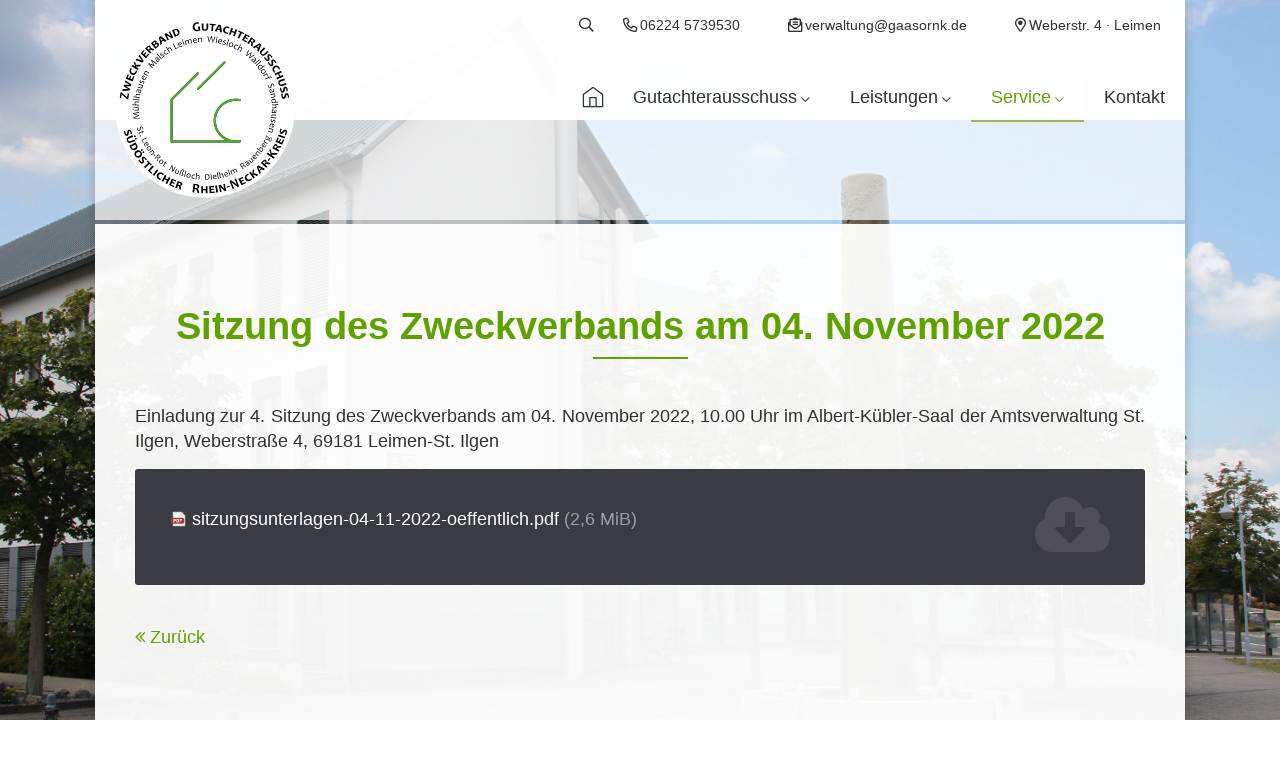

--- FILE ---
content_type: text/html; charset=utf-8
request_url: https://www.gaasornk.de/service/aktuelles-beitrag/sitzung-des-zweckverbands-am-04-november-2022.html
body_size: 5552
content:
<!DOCTYPE html>
<html lang="de">
<head>
<meta charset="utf-8">
<title>Sitzung des Zweckverbands am 04. November 2022 - Zweckverband Gutachterausschuss Südöstlicher Rhein-Neckar- Kreis</title>
<base href="https://www.gaasornk.de/">
<meta name="robots" content="index,follow">
<meta name="description" content="Einladung zur 4. Sitzung des Zweckverbands am 04. November 2022, 10.00 Uhr im Albert-Kübler-Saal der Amtsverwaltung St. Ilgen, Weberstraße 4, 69181 Leimen-St. Ilgen">
<meta name="generator" content="Contao Open Source CMS">
<meta name="viewport" content="width=device-width, initial-scale=1.0">
<link rel="stylesheet" href="bundles/contaommenu/mmenu/mmenu.css?v=7d2a652f"><link rel="stylesheet" href="assets/swipe/css/swipe.min.css?v=ab649fc7"><link rel="stylesheet" href="bundles/contaoswiper/swiper.min.css?v=c43b53fd"><link rel="stylesheet" href="assets/contao/css/icons.min.css?v=8a9171bc"><link rel="stylesheet" href="system/modules/pct_autogrid/assets/css/grid.min.css?v=b6793e24"><link rel="stylesheet" href="system/modules/pct_autogrid/assets/css/presets.min.css?v=b6793e24"><link rel="stylesheet" href="files/cto_layout/css/customelements.css?v=a4886338"><link rel="stylesheet" href="files/cto_layout/css/framework.css?v=589b1153"><link rel="stylesheet" href="files/cto_layout/css/styles.css?v=3ecd544c"><link rel="stylesheet" href="files/cto_layout_custom/css/gaasornk.css?v=ea8e0784"><link rel="stylesheet" href="files/cto_layout_custom/css/candara.css?v=bfc374c9"><link rel="stylesheet" href="files/cto_layout_custom/css/icons.all.min.css?v=e0d34712"><link rel="stylesheet" href="files/cto_layout/css/animate.css?v=a4886338"><link rel="stylesheet" href="files/cto_layout/css/font-awesome.min.css?v=a4886338"><link rel="stylesheet" href="files/cto_layout/css/tinymce.css?v=f189a167"><link rel="stylesheet" href="files/cto_layout_custom/css/print.css?v=3a232abf"><script src="assets/jquery/js/jquery.min.js?v=46c79e72"></script><script src="bundles/heimrichhannotcontaoutils/js/contao-utils-bundle.js?v=0bc9cfee"></script><script src="bundles/contaommenu/mmenu/mmenu.polyfills.js?v=7d2a652f"></script><script src="bundles/contaommenu/mmenu/mmenu.js?v=7d2a652f"></script><script src="assets/swipe/js/swipe.min.js?v=ab649fc7"></script><script src="bundles/contaoswiper/swiper.min.js?v=c43b53fd"></script><script src="bundles/contaoswiper/contao-swiper.min.js?v=c43b53fd"></script><!-- Matomo -->
<script>var _paq=window._paq=window._paq||[];_paq.push(['trackPageView']);_paq.push(['enableLinkTracking']);(function(){var u="//analytics.gaasornk.de/";_paq.push(['setTrackerUrl',u+'matomo.php']);_paq.push(['setSiteId','1']);var d=document,g=d.createElement('script'),s=d.getElementsByTagName('script')[0];g.async=!0;g.src=u+'matomo.js';s.parentNode.insertBefore(g,s)})()</script>
<!-- End Matomo Code -->
<link rel="apple-touch-icon" sizes="57x57" href="/files/cto_layout_custom/img/favicon/apple-icon-57x57.png">
<link rel="apple-touch-icon" sizes="60x60" href="/files/cto_layout_custom/img/favicon/apple-icon-60x60.png">
<link rel="apple-touch-icon" sizes="72x72" href="/files/cto_layout_custom/img/favicon/apple-icon-72x72.png">
<link rel="apple-touch-icon" sizes="76x76" href="/files/cto_layout_custom/img/favicon/apple-icon-76x76.png">
<link rel="apple-touch-icon" sizes="114x114" href="/files/cto_layout_custom/img/favicon/apple-icon-114x114.png">
<link rel="apple-touch-icon" sizes="120x120" href="/files/cto_layout_custom/img/favicon/apple-icon-120x120.png">
<link rel="apple-touch-icon" sizes="144x144" href="/files/cto_layout_custom/img/favicon/apple-icon-144x144.png">
<link rel="apple-touch-icon" sizes="152x152" href="/files/cto_layout_custom/img/favicon/apple-icon-152x152.png">
<link rel="apple-touch-icon" sizes="180x180" href="/files/cto_layout_custom/img/favicon/apple-icon-180x180.png">
<link rel="icon" type="image/png" sizes="192x192"  href="/files/cto_layout_custom/img/favicon/android-icon-192x192.png">
<link rel="icon" type="image/png" sizes="32x32" href="/files/cto_layout_custom/img/favicon/favicon-32x32.png">
<link rel="icon" type="image/png" sizes="96x96" href="/files/cto_layout_custom/img/favicon/favicon-96x96.png">
<link rel="icon" type="image/png" sizes="16x16" href="/files/cto_layout_custom/img/favicon/favicon-16x16.png">
<link rel="manifest" href="/files/cto_layout_custom/img/favicon/manifest.json">
<meta name="msapplication-TileColor" content="#ffffff">
<meta name="msapplication-TileImage" content="/files/cto_layout_custom/img/favicon/ms-icon-144x144.png">
<meta name="theme-color" content="#ffffff">
</head>
<body id="topp" class="themedesigner_active themedesigner_hidden" itemscope itemtype="http://schema.org/WebPage">
<div id="slider">
<div class="inside">
<div class="ce_swiperStart block">
<div id="swiper-835" class="swiper-container">
<div class="swiper-wrapper">
<!-- indexer::stop -->
<div class="mod_newslist block">
<figure class="image_container float_above">
<div style="background-image:URL(files/uploads/stadtfotos/st.leon-rot.jpg" width="1920" height="1280" alt="" itemprop="image">
</div>
</figure>
<figure class="image_container float_above">
<div style="background-image:URL(files/uploads/stadtfotos/Sandhausen-a.jpeg" width="1920" height="1280" alt="" itemprop="image">
</div>
</figure>
<figure class="image_container float_above">
<div style="background-image:URL(files/uploads/stadtfotos/Leimen.jpg" width="1920" height="1280" alt="" itemprop="image">
</div>
</figure>
<figure class="image_container float_above">
<div style="background-image:URL(files/uploads/stadtfotos/Rauenberg.jpg" width="1920" height="1280" alt="" itemprop="image">
</div>
</figure>
<figure class="image_container float_above">
<div style="background-image:URL(files/uploads/stadtfotos/Muehlhausen.jpg" width="1920" height="1280" alt="" itemprop="image">
</div>
</figure>
<figure class="image_container float_above">
<div style="background-image:URL(files/uploads/stadtfotos/Malsch.jpg" width="1920" height="1280" alt="" itemprop="image">
</div>
</figure>
<figure class="image_container float_above">
<div style="background-image:URL(files/uploads/stadtfotos/Dielheim.jpg" width="1920" height="1280" alt="" itemprop="image">
</div>
</figure>
<figure class="image_container float_above">
<div style="background-image:URL(files/uploads/stadtfotos/Wiesloch-2.jpg" width="1920" height="1280" alt="" itemprop="image">
</div>
</figure>
<figure class="image_container float_above">
<div style="background-image:URL(files/uploads/stadtfotos/Walldorf.jpg" width="1920" height="1280" alt="" itemprop="image">
</div>
</figure>
<figure class="image_container float_above">
<div style="background-image:URL(files/uploads/stadtfotos/Nussloch.jpg" width="1920" height="1280" alt="" itemprop="image">
</div>
</figure>
</div>
<!-- indexer::continue -->
</div>
</div>
<script>initSwiper({id:'swiper-835',wrapperClass:'mod_newslist',params:{"autoplay":{"delay":7000},"speed":700,"slidesPerView":1,"effect":"fade","loop":!0}})</script>
</div>
</div>
</div>
<div id="wrapper">
<div class="width-wrapper">
<header id="header">
<div class="inside">
<div id="mobileTrigger" class="desktopHide"><a href="#offcanvas" title="mobiles Menü öffnen"><span>Navigation</span></a></div>
<div class="ce_image logoBox block">
<figure class="image_container">
<a href="/" title="zur Zweckverband Startseite">
<img loading="auto" src="assets/images/7/Logo_gross_mit-weisser-umrandung-807ba65d.svg" width="220" height="220" alt="Logo Zweckverband Gutachterausschuss Südöstlicher Rhein-Neckar-Kreis" itemprop="image">
</a>
</figure>
</div>
<div class="ce_image stickyLogoBox block">
<figure class="image_container">
<a href="/" title="zur Zweckverband Startseite">
<img loading="auto" src="assets/images/5/Logo_gross_mit-weisser-umrandung-39f8181a.svg" width="80" height="80" alt="Logo Zweckverband Gutachterausschuss Südöstlicher Rhein-Neckar-Kreis" itemprop="image">
</a>
</figure>
</div>
<div class="ce_text addressBox block">
<p><a href="http://maps.apple.com/?q=Weberstr.+4+69181+Leimen" target="_blank" rel="noopener">Weberstr. 4 · Leimen</a></p>
</div>
<div class="ce_text mailBox block">
<p><a href="&#109;&#97;&#105;&#108;&#116;&#111;&#58;&#118;&#x65;&#114;&#x77;&#97;&#x6C;&#116;&#x75;&#110;&#x67;&#64;&#x67;&#97;&#x61;&#115;&#x6F;&#114;&#x6E;&#107;&#x2E;&#100;&#x65;">&#118;&#x65;&#114;&#x77;&#97;&#x6C;&#116;&#x75;&#110;&#x67;&#64;&#x67;&#97;&#x61;&#115;&#x6F;&#114;&#x6E;&#107;&#x2E;&#100;&#x65;</a></p>
</div>
<div class="ce_text telefonBox block">
<p><a href="tel:062245739530">06224 5739530</a></p>
</div>
<div class="ce_text suchBox block">
<p>&nbsp;</p>
</div>
<!-- indexer::stop -->
<nav class="mod_navigation mobileHide block" itemscope itemtype="http://schema.org/SiteNavigationElement">
<ul class="level_1">
<li class="nav_startseite first"><a href="./" title="Startseite" class="nav_startseite first" itemprop="url"><span itemprop="name">Startseite</span></a></li>
<li class="submenu"><a href="gutachterausschuss.html" title="Gutachterausschuss" class="submenu" aria-haspopup="true" itemprop="url"><span itemprop="name">Gutachterausschuss</span></a>
<ul class="level_2">
<li class="first"><a href="gutachterausschuss/historie.html" title="Historie" class="first" itemprop="url"><span itemprop="name">Historie</span></a></li>
<li><a href="gutachterausschuss/organisation.html" title="Organisation" itemprop="url"><span itemprop="name">Organisation</span></a></li>
<li><a href="gutachterausschuss/mitglieder.html" title="Mitglieder" itemprop="url"><span itemprop="name">Mitglieder</span></a></li>
<li><a href="zweckverband/satzung.html" title="Satzung" itemprop="url"><span itemprop="name">Satzung</span></a></li>
<li class="nav_stellenangebote last"><a href="gutachterausschuss/stellenangebote.html" title="Stellenangebote" class="nav_stellenangebote last" itemprop="url"><span itemprop="name">Stellenangebote</span></a></li>
</ul>
</li>
<li class="submenu"><a href="leistungen.html" title="Leistungen" class="submenu" aria-haspopup="true" itemprop="url"><span itemprop="name">Leistungen</span></a>
<ul class="level_2">
<li class="first"><a href="leistungen/bodenrichtwerte.html" title="Bodenrichtwerte" class="first" itemprop="url"><span itemprop="name">Bodenrichtwerte</span></a></li>
<li><a href="leistungen/immobilienmarktbericht.html" title="Immobilienmarktbericht" itemprop="url"><span itemprop="name">Immobilienmarktbericht</span></a></li>
<li><a href="leistungen/gutachten.html" title="Gutachten" itemprop="url"><span itemprop="name">Gutachten</span></a></li>
<li class="last"><a href="leistungen/kaufpreissammlung.html" title="Kaufpreissammlung" class="last" itemprop="url"><span itemprop="name">Kaufpreissammlung</span></a></li>
</ul>
</li>
<li class="submenu trail"><a href="service.html" title="Service" class="submenu trail" aria-haspopup="true" itemprop="url"><span itemprop="name">Service</span></a>
<ul class="level_2">
<li class="first"><a href="service/haeufig-gestellte-fragen-faq.html" title="Häufig gestellte Fragen / FAQ" class="first" itemprop="url"><span itemprop="name">Häufig gestellte Fragen / FAQ</span></a></li>
<li class="trail"><a href="service/aktuelles.html" title="Aktuelles" class="trail" itemprop="url"><span itemprop="name">Aktuelles</span></a></li>
<li><a href="service/downloads.html" title="Downloads" itemprop="url"><span itemprop="name">Downloads</span></a></li>
<li class="last"><a href="service/links.html" title="Links" class="last" itemprop="url"><span itemprop="name">Links</span></a></li>
</ul>
</li>
<li class="last"><a href="kontakt.html" title="Kontakt" class="last" itemprop="url"><span itemprop="name">Kontakt</span></a></li>
</ul>
</nav>
<!-- indexer::continue -->
</div>
</header>
<div id="container">
<main id="main">
<div class="inside">
<div class="mod_article article_117 block " id="article-117" >
<div class="container">
<div class="mod_newsreader block">
<div class="layout_full blockpct-edit__tl_news-31_0" itemscope itemtype="http://schema.org/Article">
<h1 itemprop="name">Sitzung des Zweckverbands am 04. November 2022</h1>
<div class="ce_text block">
<p>Einladung zur 4. Sitzung des Zweckverbands am 04. November 2022, 10.00 Uhr im Albert-Kübler-Saal der Amtsverwaltung St. Ilgen, Weberstraße 4, 69181 Leimen-St. Ilgen</p>
</div>
<div class="ce_download mb-s block">
<p class="download-element ext-pdf">
<a href="service/aktuelles-beitrag/sitzung-des-zweckverbands-am-04-november-2022.html?file=files/uploads/downloads/sitzungsunterlagen-04-11-2022-oeffentlich.pdf&amp;cid=1059" title="Die Datei sitzungsunterlagen-04-11-2022-oeffentlich.pdf herunterladen" type="application/pdf">sitzungsunterlagen-04-11-2022-oeffentlich.pdf <span class="size">(2,6 MiB)</span></a>
</p>
</div>
</div>
<!-- indexer::stop -->
<p class="back"><a href="javascript:history.go(-1)" title="Zurück">Zurück</a></p>
<!-- indexer::continue -->
</div>
</div>
</div>
</div>
</main>
</div>
<footer id="footer">
<div class="inside">
<div id="searchoverlay"><div class="inside"><div class="ce_headline h-align-center h3">
Suche</div>
<!-- indexer::stop -->
<div class="mod_search block">
<form action="suche.html" method="get">
<div class="formbody">
<div class="widget widget-text">
<label for="ctrl_keywords_224" class="invisible">Suchbegriffe</label>
<input type="search" name="keywords" id="ctrl_keywords_224" class="text" value="">
</div>
<div class="widget widget-submit">
<button type="submit" id="ctrl_submit_224" class="submit">Suchen</button>
</div>
</div>
</form>
</div>
<!-- indexer::continue -->
<span id="overlayclose">×</span></div></div>
<div class="back-to-top"></div>
<div class="autogrid_grid grid_60_40 d_60_40 t_60_40 m_100" >
<div class="column" >
<div class="ce_text block">
<p>© 2026 - Zweckverband Gutachterausschuss Südöstlicher Rhein-Neckar-Kreis</p>
</div>
</div>
<div class="column" >
<div class="ce_text block">
<p style="text-align: right;"><a href="https://www.gaasornk.de/">Home</a> | <a href="//gaasornk.de/impressum.html">Impressum</a> | <a href="//gaasornk.de/datenschutz.html">Datenschutz</a></p>
</div>
</div>
</div>
<div class="mod_mmenuHtml" id="offcanvas">
<div>
<!-- indexer::stop -->
<ul class="level_1">
<li class="nav_startseite first"><a href="./" title="Startseite" class="nav_startseite first" itemprop="url"><span itemprop="name">Startseite</span></a></li>
<li class="submenu"><a href="gutachterausschuss.html" title="Gutachterausschuss" class="submenu" aria-haspopup="true" itemprop="url"><span itemprop="name">Gutachterausschuss</span></a>
<ul class="level_2">
<li class="first"><a href="gutachterausschuss/historie.html" title="Historie" class="first" itemprop="url"><span itemprop="name">Historie</span></a></li>
<li><a href="gutachterausschuss/organisation.html" title="Organisation" itemprop="url"><span itemprop="name">Organisation</span></a></li>
<li><a href="gutachterausschuss/mitglieder.html" title="Mitglieder" itemprop="url"><span itemprop="name">Mitglieder</span></a></li>
<li><a href="zweckverband/satzung.html" title="Satzung" itemprop="url"><span itemprop="name">Satzung</span></a></li>
<li class="nav_stellenangebote last"><a href="gutachterausschuss/stellenangebote.html" title="Stellenangebote" class="nav_stellenangebote last" itemprop="url"><span itemprop="name">Stellenangebote</span></a></li>
</ul>
</li>
<li class="submenu"><a href="leistungen.html" title="Leistungen" class="submenu" aria-haspopup="true" itemprop="url"><span itemprop="name">Leistungen</span></a>
<ul class="level_2">
<li class="first"><a href="leistungen/bodenrichtwerte.html" title="Bodenrichtwerte" class="first" itemprop="url"><span itemprop="name">Bodenrichtwerte</span></a></li>
<li><a href="leistungen/immobilienmarktbericht.html" title="Immobilienmarktbericht" itemprop="url"><span itemprop="name">Immobilienmarktbericht</span></a></li>
<li><a href="leistungen/gutachten.html" title="Gutachten" itemprop="url"><span itemprop="name">Gutachten</span></a></li>
<li class="last"><a href="leistungen/kaufpreissammlung.html" title="Kaufpreissammlung" class="last" itemprop="url"><span itemprop="name">Kaufpreissammlung</span></a></li>
</ul>
</li>
<li class="submenu trail"><a href="service.html" title="Service" class="submenu trail" aria-haspopup="true" itemprop="url"><span itemprop="name">Service</span></a>
<ul class="level_2">
<li class="first"><a href="service/haeufig-gestellte-fragen-faq.html" title="Häufig gestellte Fragen / FAQ" class="first" itemprop="url"><span itemprop="name">Häufig gestellte Fragen / FAQ</span></a></li>
<li class="trail"><a href="service/aktuelles.html" title="Aktuelles" class="trail" itemprop="url"><span itemprop="name">Aktuelles</span></a></li>
<li><a href="service/downloads.html" title="Downloads" itemprop="url"><span itemprop="name">Downloads</span></a></li>
<li class="last"><a href="service/links.html" title="Links" class="last" itemprop="url"><span itemprop="name">Links</span></a></li>
</ul>
</li>
<li class="last"><a href="kontakt.html" title="Kontakt" class="last" itemprop="url"><span itemprop="name">Kontakt</span></a></li>
</ul>
<!-- indexer::continue -->
<script>function oversize_960(){var contentHeight_960=jQuery('.ce_bgimage_960 .ce_bgimage-inside').height();var availableHeight=jQuery(window).height()-100;if(contentHeight_960>availableHeight){jQuery('.ce_bgimage_960').addClass('oversize')}else{jQuery('.ce_bgimage_960').removeClass('oversize')}};jQuery(document).ready(function(){oversize_960()});jQuery(window).on("resize",function(){oversize_960()})</script>
<div class="ce_bgimage block ce_bgimage_960 boxed-content img-as-bg bg-nocolor max_width_full" style="">
<div class="ce_bgimage-image" style=""></div>
<div class="ce_bgimage-outer">
<div class="ce_bgimage-inside contentwrap pt-xxs pb-xxs">
<div class="ce_image stickyLogoBox block">
<figure class="image_container">
<a href="/" title="zur Zweckverband Startseite">
<img src="assets/images/5/Logo_gross_mit-weisser-umrandung-39f8181a.svg" width="80" height="80" alt="Logo Zweckverband Gutachterausschuss Südöstlicher Rhein-Neckar-Kreis" itemprop="image">
</a>
</figure>
</div>
<div class="ce_text block">
<p>&nbsp; &nbsp;</p>
</div>
<div class="ce_text mb-l block">
<p><strong>Zweckverband Gutachterausschuss Südöstlicher Rhein-Neckar-Kreis</strong></p>
<p><em class="fal fa-address-card">&nbsp;</em> <a href="http://maps.apple.com/?q=Weberstrasse+4,+69181+Leimen">Weberstr. 4, 69181 Leimen</a><br><em class="fal fa-phone-rotary">&nbsp;</em> 06224 5739530<br><em class="fal fa-envelope-open-text">&nbsp;</em> <a href="&#109;&#97;&#105;&#108;&#116;&#111;&#58;&#118;&#x65;&#114;&#x77;&#97;&#x6C;&#116;&#x75;&#110;&#x67;&#64;&#x67;&#97;&#x61;&#115;&#x6F;&#114;&#x6E;&#107;&#x2E;&#100;&#x65;">&#118;&#x65;&#114;&#x77;&#97;&#x6C;&#116;&#x75;&#110;&#x67;&#64;&#x67;&#97;&#x61;&#115;&#x6F;&#114;&#x6E;&#107;&#x2E;&#100;&#x65;</a></p>
</div>
<div class="ce_text align_left block">
<p><strong>Sprechzeiten</strong><br>Montag bis Donnerstag von 9:00 Uhr bis 12:00 Uhr</p>
<p>Eine abweichende Terminvereinbarung ist möglich.</p>
</div>
</div></div></div>
</div>
</div>
<!-- indexer::stop -->
<!-- Template for errors, no display in Frontend. -->
<!-- indexer::continue -->            </div>
</footer>
</div></div>
<script>var PrivacyManager={privacy_session:'user_privacy_settings',getUserSelectionFromFormData:function(arrSubmitted){if(arrSubmitted==null||arrSubmitted==undefined){return[]}
var arrReturn=[];for(var k in arrSubmitted){var v=arrSubmitted[k];if(v.name=='privacy'){arrReturn.push(v.value)}}
return arrReturn},hasAccess:function(varSelection){var token=localStorage.getItem(this.privacy_session);if(token==undefined){return!1}
if(typeof(varSelection)=='number'){varSelection=varSelection.toString()}
if(typeof(varSelection)=='string'){varSelection=varSelection.split(',')}
for(i in varSelection){var value=varSelection[i].toString().replace(' ','');if(token.indexOf(value)>=0){return!0}}
return!1},optout:function(strRedirect){localStorage.removeItem(this.privacy_session);localStorage.removeItem(this.privacy_session+'_expires');jQuery(document).trigger('Privacy.clear_privacy_settings',{});console.log('Privacy settings cleared');if(strRedirect!=undefined){location.href=strRedirect}else{location.reload()}},clearAll:function(){document.cookie.split(";").forEach(function(c){document.cookie=c.replace(/^ +/,"").replace(/=.*/,"=;expires="+new Date().toUTCString()+";path=/")});window.localStorage.clear();for(var i=0;i<=localStorage.length;i++){localStorage.removeItem(localStorage.key(i))}
console.log('Cookies and localstorage cleared')}}</script>
<script>PrivacyManager.optin=function(strElementType){if(strElementType==undefined||strElementType==''){return}
if(localStorage.getItem(this.privacy_session)==undefined||localStorage.getItem(this.privacy_session)==''||localStorage.getItem(this.privacy_session)<=0){return}
var targets=jQuery(strElementType+'[data-src]');if(targets.length>0){jQuery.each(targets,function(i,e){var privacy=jQuery(e).data('privacy');if(privacy==undefined){privacy=0}
var attr='src';if(strElementType=='link'){attr='href'}else if(strElementType=='object'){attr='data'}
if(localStorage.getItem('user_privacy_settings').indexOf(privacy)>=0){jQuery(e).attr(attr,jQuery(e).data('src'))}})}}
jQuery(document).on('ready Privacy.changed',function(){PrivacyManager.optin('script');PrivacyManager.optin('link');PrivacyManager.optin('iframe');PrivacyManager.optin('object');PrivacyManager.optin('img')})</script>
<script src="assets/jquery-ui/js/jquery-ui.min.js?v=1.13.1"></script>
<script>jQuery(function($){$(document).accordion({heightStyle:'content',header:'.toggler',collapsible:!0,create:function(event,ui){ui.header.addClass('active');$('.toggler').attr('tabindex',0)},activate:function(event,ui){ui.newHeader.addClass('active');ui.oldHeader.removeClass('active');$('.toggler').attr('tabindex',0)}})})</script>
<script>(function(){var p=document.querySelector('p.error')||document.querySelector('p.confirm');if(p){p.scrollIntoView()}})()</script>
<script>(function(){var e=document.querySelectorAll('.content-slider, .slider-control'),c,i;for(i=0;i<e.length;i+=2){c=e[i].getAttribute('data-config').split(',');new Swipe(e[i],{'auto':parseInt(c[0]),'speed':parseInt(c[1]),'startSlide':parseInt(c[2]),'continuous':parseInt(c[3]),'menu':e[i+1]})}})()</script>
<script>document.addEventListener("DOMContentLoaded",function(){const menu=document.querySelector('#offcanvas');if(null!==menu&&0===menu.querySelectorAll('li.active').length){const trails=menu.querySelectorAll('li.trail');if(0<trails.length){trails.item(trails.length-1).classList.add('active')}}
new Mmenu('#offcanvas',{"navbar":{"title":"Men\u00fc"},"extensions":["position-front","pagedim-black","fx-menu-zoom","fx-panels-slide-up","fx-listitems-slide","shadow-menu"],"onClick":{"close":!0},"polyfill":!0,"iconPanels":!0},{"classNames":{"selected":"active"},"offCanvas":{"page":{"selector":"#wrapper"}}})})</script>
<script src="files/cto_layout_custom/js/custom.js?v=455f5114"></script><script type="application/ld+json">{"@context":{"contao":"https:\/\/schema.contao.org\/"},"@type":"contao:Page","contao:title":"Sitzung des Zweckverbands am 04. November 2022","contao:pageId":68,"contao:noSearch":false,"contao:protected":false,"contao:groups":[],"contao:fePreview":false}</script>
<script>window.onbeforeprint=function(){$('img').each(function(){$(this).removeAttr('loading')})}</script>
</body>
</html>

--- FILE ---
content_type: text/css
request_url: https://www.gaasornk.de/files/cto_layout_custom/css/gaasornk.css?v=ea8e0784
body_size: 4409
content:
/*
Grünton: rgba(82, 175, 61, 0.8);
Grünton neu: #5fa200
5fa200
schwarz: #202020;

 */

body, html {
    margin: 0;
    padding: 0;
    width: 100%;
    height: 100%;
    color: #202020;
}

#wrapper,
#wrapper .width-wrapper,
#main,
#main .inside {
    height: 100%;
}

#container {
    min-height: calc(100% - 402px);
}

@media screen and (min-width: 921px) {
    .desktopHide {
        display: none;
    }
}

@media screen and (max-width: 920px) {
    .mobileHide {
        display: none;
    }
}

@media only screen and (max-width: 767px) {
    #top {
        display: block;
    }
}

@media screen and (min-width: 768px) {
    .columnize {
        -webkit-column-count: 2;
        -moz-column-count: 2;
        column-count: 2;
        -webkit-column-gap: 40px;
        -moz-column-gap: 40px;
        column-gap: 40px;
    }
}

* {
    -webkit-hyphens: manual;
    -moz-hyphens: manual;
    -ms-hyphens: manual;
    hyphens: manual;
}

/*
* {
    -webkit-font-smoothing: antialiased;
    -moz-osx-font-smoothing: grayscale;
    -webkit-hyphens: auto;
    -webkit-hyphenate-limit-before: 3;
    -webkit-hyphenate-limit-after: 3;
    -webkit-hyphenate-limit-chars: 5 3 3;
    -webkit-hyphenate-limit-lines: 3;
    -webkit-hyphenate-limit-last: always;
    -webkit-hyphenate-limit-zone: 8%;

    -moz-hyphens: auto;
    -moz-hyphenate-limit-chars: 5 3 3;
    -moz-hyphenate-limit-lines: 3;
    -moz-hyphenate-limit-last: always;
    -moz-hyphenate-limit-zone: 8%;

    -ms-hyphens: auto;
    -ms-hyphenate-limit-chars: 5 3 3;
    -ms-hyphenate-limit-lines: 3;
    -ms-hyphenate-limit-last: always;
    -ms-hyphenate-limit-zone: 8%;

    hyphens: auto;
    hyphenate-limit-chars: 5 3 3;
    hyphenate-limit-lines: 2;
    hyphenate-limit-last: always;
    hyphenate-limit-zone: 8%;

}
 */
#wrapper {
    font-size: 1.2rem;
    color: #303030;
    line-height: 1.4em;
    margin: auto;
    max-width: 1160px;
}

#scroll_now {
    cursor: pointer;
    -webkit-transition: all 0.5s 0s ease-out;
    -moz-transition: all 0.5s 0s ease-out;
    -o-transition: all 0.5s 0s ease-out;
    transition: all 0.5s 0s ease-out;
}

#scroll_now.sticky.scrolled {
    opacity: 0;
    bottom: 0vh;
    -webkit-transition: all 1s 0s ease-in-out;
    -moz-transition: all 1s 0s ease-in-out;
    -o-transition: all 1s 0s ease-in-out;
    transition: all 1s 0s ease-in-out;
}

#scroll_now.sticky {
    position: fixed;
    bottom: 40px;
    left: 45%;
}

@media screen and (min-width: 768px) and (max-width: 1023px) {
    #scroll_now.sticky {
        bottom: 60px;
    }
}

@media screen and (max-width: 767px) {
    #scroll_now.sticky {
        bottom: 10vh;
    }

    #article-63 {
        margin-top: 50vh;
    }
}

#wrapper .width-wrapper {
    margin-right: 35px;
    margin-left: 35px;
    -webkit-box-shadow: 0 0 10px 0 rgba(0, 0, 0, .2);
    -moz-box-shadow: 0 0 10px 0 rgba(0, 0, 0, .2);
    box-shadow: 0 0 10px 0 rgba(0, 0, 0, .2);
}

.nav_startseite #wrapper .width-wrapper {
    -webkit-box-shadow: 0 0 0px 0 rgba(0, 0, 0, 0);
    -moz-box-shadow: 0 0 0px 0 rgba(0, 0, 0, 0);
    box-shadow: 0 0 0px 0 rgba(0, 0, 0, 0);
}

.mod_article:not(.fullwidth) > .container {
    padding-top: 80px;
}

body, h1, h2, h3, h4, h5, h6, .h1, .h2, .h3, .h4, .h5, .h6, .ce_revolutionslider_text.bold, .font_headline, #wrapper {
    font-family: "Candara W01 Regular", sans-serif !important;

}

h1 {

    margin-bottom: 45px;
    text-align:center;
}

h2, h3 {
    font-weight: 400 !important;
    margin-bottom: 32px;
}

p a, #top, #top a, .ce_text a {
    color: #5fa200;
}

#main a:hover,
#top #main a:hover {
    color: rgba(95, 162, 0, 0.75);
}

h1, h2, h3 {
    line-height: 1.2em;
    color: #5fa200;
}

.ce_text ul, .ce_list ul, .ce_text ol, .ce_list ol {
    padding-left: 1px;
}

.ce_text p {
    text-align: justify;
}

.ce_accordion .ce_text p {
    text-align: left;
}

.ce_text.align_left p {
    text-align: left;
}

#header {
    position: relative;
    width: 100%;
    margin: 0;
    z-index: 9;
    color: #5fa200;
    text-align: center;
}

#header a {
    color: #5fa200;
}

#header p {
    margin-bottom: 0;
}


#header .inside {
    display: inline-block;
    width: 100%;

}

#header .inside:before {
    content: "";
    height: 120px;
    width: 100%;
    background-color: rgba(255, 255, 255, 0.95);
    position: absolute;
    left: 0;
    z-index: -1;
}

#header .inside::after {
    content: "";
    height: 220px;
    width: 100%;
    background-color: rgba(255, 255, 255, 0.7);
    position: absolute;
    z-index: -1;
    left: 0;
}

#header.scrolled .inside:before,
.nav_startseite #header .inside::after,
#header.scrolled .inside::after {
    display: none;
}

#header.scrolled {
    background: rgba(255, 255, 255, 0.98);
    box-shadow: 1px 1px 2px rgba(0, 0, 0, 0.08);
}

#header.scrolled .inside {
    max-width: 1080px;
    padding-left: 35px;
    padding-right: 35px;
}

#header .logoBox,
#header .stickyLogoBox {
    float: left;
    margin-top: 2px;
    margin-bottom: -5px;
}

#container {
    z-index: 1;
    background: none;

}

#main .inside,
#article-1,
#article-119,
#article-62 {
    background-color: rgba(255, 255, 255, 0.95);
}

.nav_startseite #main .inside {
    background-color: transparent;
}

.mod_article.bg-second {
    background-color: transparent;
    color: rgb(59, 60, 66);
    /* text-shadow: 1px 1px 4px rgba(0,0,0,0.2); */
    font-weight: 600 !important;
}

.mod_article.bg-second h1,
.mod_article.bg-second h2 {
    color: rgb(59, 60, 66);


}

h1 {
    font-size: 2.5rem;
}

h1::after {
    content: "";
    width: 95px;
    height: 2px;
    background: #5fa200;
    display: block;
    position: relative;
    margin: auto;
    margin-top: 8px;
}

.nav_startseite h1::after {
    display: none;
}

h2 {
    font-size: 2rem;
}

h3 {
    font-size: 1.375rem;
}

.bg-second h1 {
    font-size: 1.875rem;
    font-weight: 600;
}

.bg-second .ce_text {
    padding: 25px;
    background-color: rgba(255, 255, 255, 0.85);
    max-width: 50%;
    margin-left: auto;
    font-weight: 300;
}

.green {
    color: #5fa200;
}

@media screen and (max-width: 767px) {
    .bg-second .ce_text {
        max-width: none;
        margin-left: -20px;
        margin-right: -20px;
    }

    #wrapper .width-wrapper {
        margin-left: 20px;
        margin-right: 20px;
    }

    .ce_text.icon_image_container .image_container {
        float: left !important;
        margin-right: 12px !important;
    }

    #article-119 .container {
        padding-top: 0;
    }

    .ce_gallery ul.cols_10.flex-gallery li {
        flex: 0 0 23% !important;
    }

    .ce_gallery ul.cols_10.flex-gallery .capt {
        font-size: 0.6em;
    }

    table {
        font-size: 1.2rem;
    }

}

@media screen and (max-width: 440px) {
    html, body {
        font-size: 14px;
    }
}

@media screen and (max-width: 360px) {
    html, body {
        font-size: 12px;
    }

    #wrapper .width-wrapper {
        margin-left: 8px;
        margin-right: 8px;
    }
}

/* ////////////////////////////////////////////////////////////////////////////////
////////////////////     HINTERGRUND SLIDER                ////////////////////////
//////////////////////////////////////////////////////////////////////////////// */
#slider {
    position: fixed;
    top: 0;
    left: 0;
    width: 100%;
    height: 100%;
}

#slider .inside,
#slider .mod_article,
#slider .container,
#slider .ce_swiperStart,
#slider .swiper-container,
#slider .image_container {
    width: 100%;
    height: 100%;
}

#slider .image_container > div {
    background-size: cover;
    background-position: center center;
    width: 100%;
    height: 100%;
}

#main .swiper-container {
    padding-top: calc(33vh - 60px);
}

#main .swiper-container .ce_text {
    text-align: center;
}

#main .swiper-container .ce_text h3 {
    background-color: #5fa200;
    color: #fff;
    text-transform: uppercase;
    padding: 3px 12px;
    display: inline-block;
}


/* ////////////////////////////////////////////////////////////////////////////////
////////////////////     HEADER ICONS                    ////////////////////////
//////////////////////////////////////////////////////////////////////////////// */
#header a {
    color: #303030;
}

#header a:hover {
    color: #5fa200;
}

.mailBox, .telefonBox, .addressBox, .suchBox {
    float: right;

    margin-top: 6px;

}

.suchBox {
    margin-top: 12px;
    color: #303030;
    font-size: 0.8em;
}

.suchBox:hover {
    color: #5fa200;
}

.mailBox a, .telefonBox a, .addressBox a {
    padding: 6px 24px;
    display: inline-block;
    font-size: 0.8em;
}

.mailBox a:before {
    content: "\f658";
    font-family: "Font Awesome 5 Pro";
    margin-right: 3px;
}

.telefonBox a:before {
    content: "\f879";
    font-family: "Font Awesome 5 Pro";
    margin-right: 3px;
}

.addressBox a:before {
    content: "\f3c5";
    font-family: "Font Awesome 5 Pro";
    margin-right: 3px;
}

.suchBox p:before {
    content: "\f002";
    font-family: "Font Awesome 5 Pro";

}

@media screen and (max-width: 920px) {
    #header .mailBox, #header .telefonBox, #header .addressBox, #header .suchBox {
        display: none;
    }
}
li.nav_startseite span{
    display:none;
}
#header .mod_navigation a.nav_startseite{
    background-image: URL('/files/cto_layout_custom/img/home1.svg');
    background-size: 32px;
    background-repeat: no-repeat;
    background-position: center 2px;
    width:24px;
    height:42px;
    display: block;
}
#header .mod_navigation a.nav_startseite:hover,
#header .mod_navigation a.nav_startseite.active{
    background-image: URL('/files/cto_layout_custom/img/home1-green.svg');
    background-size: 32px;
    background-repeat: no-repeat;
    background-position: center 2px;
    width:24px;
    height:42px;
    display: block;
}

/* ////////////////////////////////////////////////////////////////////////////////
////////////////////     STICKY HEADER                     ////////////////////////
//////////////////////////////////////////////////////////////////////////////// */

#header.scrolled {
    position: fixed;
    top: 0;
    left: 0;
    right: 0;
    height: 76px;
}

#header .stickyLogoBox {
    display: none;
}

#header.scrolled .logoBox {
    display: none;
}

#header.scrolled .stickyLogoBox {
    display: block;
}

#header.scrolled .mailBox,
#header.scrolled .telefonBox,
#header.scrolled .addressBox,
#header.scrolled .suchBox {
    display: none;
}

/* ////////////////////////////////////////////////////////////////////////////////
//////////////////// HAUPT MENÜ                             ////////////////////////
//////////////////////////////////////////////////////////////////////////////// */
#header .mod_navigation {
    float: right;
    margin-top: 35px;
    overflow: visible;
}

#header.scrolled .mod_navigation {
    margin-top: 34px;
}

#header .mod_navigation ul > li {
    float: left;
    position: relative;
    overflow: visible;

}

#header .mod_navigation ul > li > a {
    padding: 6px 20px 8px;
    display: block;
}

#header .mod_navigation li ul {
    display: none;
    position: absolute;
    top: auto;
    left: auto;
    min-width: 15vw;
    background: rgba(255, 255, 255, 0.9);
    box-shadow: 1px 1px 2px 0px rgba(0, 0, 0, 0.3)

}

#header .mod_navigation li:hover > ul {
    display: block;
}

#header .mod_navigation ul ul > li {
    display: block;
    width: 100%;
}

#header .mod_navigation ul ul > li > a {
    padding: 8px 24px;
    display: block;
    line-height: 1.2em;
    font-size: 0.9em;
    border-bottom: 1px solid rgba(194, 194, 194, 1);
    white-space: nowrap;
}

#header .mod_navigation ul ul > li.last > a {
    border-bottom: 0;
}

#header .mod_navigation ul li:hover > a,
#header .mod_navigation ul li.trail > a,
#header .mod_navigation ul li.active > a {
    background: #fff;
    color: #5fa200;
    border-bottom: 2px solid rgba(95, 162, 0, 0.7);
}

#header .mod_navigation ul ul li:hover > a,
#header .mod_navigation ul ul li.trail > a,
#header .mod_navigation ul ul li.active > a {
    border-bottom: 1px solid rgba(95, 162, 0, 0.7);
}

#header .mod_navigation ul ul ul {
    display: none;
    position: absolute;
    top: 0;
    left: 100%;
    background: rgba(95, 162, 0, 0.9);
}

#header .mod_navigation ul ul > li:hover ul {
    display: inline-block;
}

#header .mod_navigation ul > li.submenu > a::after {
    content: "\f078";
    font-family: 'Font Awesome 5 Pro';
    font-size: 0.55em;
    margin-left: 4px;
    vertical-align: text-top;
}

#header .mod_navigation ul ul > li.submenu > a:after {
    content: "";
}

#header .mod_navigation ul ul > li.submenu:after {
    content: "\f054";
    font-family: 'Font Awesome 5 Pro';
    font-size: 0.7em;
    margin-left: 3px;
    position: absolute;
    right: 3px;
}

#mobileTrigger {
    float: left;
    margin-right: calc(50% - 150px);
    margin-left: 20px;
    margin-top: 75px;
}

#mobileTrigger a {
    background-image: url("/files/uploads/grafiken/noun_menu_535193.svg");
    background-repeat: no-repeat;
    width: 30px;
    height: 30px;
    background-size: contain;
    display: block;
}

#mobileTrigger span {
    padding-left: 40px;
    color: #303030;
    padding-top: 3px;
    display: inline-block;
}

.scrolled #mobileTrigger {
    margin-top: 28px;
    margin-left: 10px;
    margin-right: calc(50% - 80px);
}

@media screen and (max-width: 480px) {
    #mobileTrigger span {
        display: none;
    }
}


/* ////////////////////////////////////////////////////////////////////////////////
////////////////////    MAIN BASICS     ////////////////////////
//////////////////////////////////////////////////////////////////////////////// */
#container.scrolled #main {
    margin-top: 225px;

}

.ce_text li, .ce_list li, .ce_text ol, .ce_list ol {
    margin-bottom: 1rem;
    padding: 0;
    margin-left: 24px;
}

.ce_text li, .ce_list li {
    list-style-type: none !important;

}

.ce_text li::before, .ce_list li::before {
    background-repeat: no-repeat;
    background-image: URL('/files/cto_layout_custom/img/bulletpoint.svg');
    background-size: 8px;
    content: "";
    position: relative;
    width: 24px;
    height: 11px;
    display: inline-block;
    margin-left: -24px;
}

/* ////////////////////////////////////////////////////////////////////////////////
//////////////////// BUTTONS // CALL TO ACTIONS            ////////////////////////
//////////////////////////////////////////////////////////////////////////////// */

input.submit[type="submit"], button.submit[type="submit"] {
    background: #5fa200;
}


/* ////////////////////////////////////////////////////////////////////////////////
//////////////////// GALLERY                    ////////////////////////
//////////////////////////////////////////////////////////////////////////////// */
.ce_gallery .col_1 {
    flex: none;
    max-width: none;
}

.ce_gallery .content {
    background-color: rgba(95, 162, 0, 0.8);
    border-bottom-left-radius: 45px;
    border-bottom-right-radius: 45px;
}

.ce_gallery ul.flex-gallery.cols_10 li {
    flex: 0 0 calc(100% / 10 - 6px);
    margin-left: 3px;
    margin-right: 3px;
}

#article-62 {
    padding-left: 16px;
    padding-right: 16px;
}

/* ////////////////////////////////////////////////////////////////////////////////
////////////////////  SLIDER STARTSEITE         ////////////////////////
//////////////////////////////////////////////////////////////////////////////// */

#platzhalter {
    min-height: 33vh;
}


/* ////////////////////////////////////////////////////////////////////////////////
////////////////////  FAQs        ////////////////////////
//////////////////////////////////////////////////////////////////////////////// */
.mod_faqpage section {
    width: 100%;
    padding: 10px 0;
}

.ce_accordion .toggler {
    padding: 10px 0;
}

.ce_accordion .toggler:before {
    color: #5fa200;
}

.mod_faqpage h3 {
    margin-bottom: 0;
    padding-left: 25px;
    position: relative;
}

.mod_faqpage h3:before {
    color: #5fa200;
    position: absolute;
    left: 0;
}

.mod_faqlist li:before {
    position: absolute;
    left: 0;
    font-family: FontAwesome;
    content: "\f059";
    color: #5fa200;

}

.mod_faqlist li {
    position: relative;
    padding-left: 22px;
    margin-bottom: 12px;
}

/* ////////////////////////////////////////////////////////////////////////////////
////////////////////  NEWS AKTUELLES   ////////////////////////
//////////////////////////////////////////////////////////////////////////////// */
.newslist-timeline-both h2::before {
    content: '';
    width: 7px;
    height: 7px;
    border: 4px solid rgb(50, 50, 50);
    border-radius: 100%;
    position: absolute;
    top: 30px;
    left: 50%;
    margin-left: -7px;
    display: block;
    z-index: 1;
}

.newslist-timeline:before,
.newslist-timeline-both h2:before {
    border-color: rgba(95, 162, 0, 1);

}

.newslist-timeline:before,
.newslist-timeline-both h2:after {
    border-color: rgba(95, 162, 0, 1);
    content: '';
    width: 0px;
    height: 100%;
    border-left: 3px solid rgba(95, 162, 0, 0.3);
    position: absolute;
    top: 0px;
    left: 50%;
    margin-left: -1px;
    display: block;
    z-index: 1;
}
@media screen and (max-width: 767px){
    .newslist-timeline-content{
        margin-left: 35px;
    }
    .newslist-timeline-both h2::before,
    .newslist-timeline:before,
    .newslist-timeline-both h2:after{
        left:8px;
    }

}

/* ////////////////////////////////////////////////////////////////////////////////
////////////////////  SUCHE   ////////////////////////
//////////////////////////////////////////////////////////////////////////////// */

input.submit[type="submit"]:hover,
button.submit[type="submit"]:hover {
    background: rgba(95, 162, 0);
}

.mod_search .info {
    color: #999;
}

.mod_search .header {
    line-height: 1;
}

.searchresult {
    margin-top: 50px;
}

.searchresult h4 {
    margin-bottom: 10px;

    font-weight: 400 !important;
}

#header .suchBox {
    cursor: pointer;
    padding: 0 2px;
}

#searchoverlay {
    display: none;
    position: fixed;
    top: 0;
    left: 0;
    width: 100%;
    height: 100%;
    z-index: 99;
    background-color: rgba(95, 162, 0, 0.95);
}

#searchoverlay .inside {
    width: 50%;
    margin-top: 25vh;
    background-color: rgba(255, 255, 255, 0.9);
}

#searchoverlay .inside #overlayclose {
    content: "x";
    position: absolute;
    right: 6px;
    top: 0;
    font-size: 24px;
    color: rgba(0, 0, 0, 0.8);
    cursor: pointer;
}

#searchoverlay .mod_search .widget-text {
    width: 75%;
}

.ce_iconbox .ce_iconbox_outside.padding .content {
    opacity: 1;
}

.mm-menu_offcanvas,
.mm-menu_position-bottom.mm-menu_opened,
.mm-menu_position-front.mm-menu_opened,
.mm-menu_position-top.mm-menu_opened {
    z-index: 99;
}

.ce_bgimage.bg-nocolor {
    background: none;
    background-color: transparent;
}

.mm-panels .ce_bgimage {
    padding: 25px;
}

.mm-panels .ce_bgimage .stickyLogoBox img {
    margin: auto;
}

.mm-panels .ce_bgimage-inside {
    padding: 0;
    padding-left: 0 !important;
    padding-right: 0 !important;
}

.mm-panels .mailBox,
.mm-panels .telefonBox,
.mm-panels .addressBox,
.mm-panels .suchBox {
    float: none;
    text-align: left;
}

.mm-panels .mailBox p,
.mm-panels .telefonBox p,
.mm-panels .addressBox p,
.mm-panels .suchBox p {
    margin-bottom: 0;
}

.mm-panels .mailBox a,
.mm-panels .telefonBox a,
.mm-panels .addressBox a {
    padding-left: 0;
}

.mm-menu_opened.mm-menu_pagedim-black ~ .mm-wrapper__blocker {
    z-index: 98;
    opacity: .6 !important;
}

.download-element {
    background-position: 0 6px;
}

.fineuploader-wrapper .qq-upload-drop-area{
    display:block !important;
}
.qq-uploader DIALOG[open]{
    margin-left: auto;
    margin-right:auto;
    margin-top: 10%;
    padding: 12px;
}
.qq-uploader DIALOG .qq-dialog-buttons BUTTON{
    display: inline-block;
    padding: 15px 20px;
    height: 48px;
    cursor: pointer;
    transition: all 0.2s ease-out 0s;
    width: auto;
    background: rgb(152,152,152);
    color: #fff;
    border-radius: 3px;
    font-weight: bold;
    font-size: 0.8rem;
    min-width: 140px;
    text-align: center;
    position: relative;
    -webkit-appearance: none;

}
.mod_newslist .layout_latest h3 {
    margin-bottom: 12px;
}
.mod_newslist .layout_latest h3 a{
    color:#5fa200;
}
.nav_stellenangebote .mod_newslist .layout_latest{
    float: left;
    width:48%;
    margin-right: 4%;
    margin-bottom: 4%;
}
.mod_newslist .layout_latest:nth-child(even){
    margin-right:0;
}
@media screen and (max-width: 480px){
    .mod_newslist .layout_latest{
        float: none;
        width:100%;
    }
}

/*   ///////// KUNDENBERTUNG ////////////////////*/

#kundenbewertung .radio_container label:after {
    font: 1.4em 'icons';
    content: '\2606'
}

#kundenbewertung .radio_container input {
    display:none
}

#kundenbewertung .radio_container {
    width: 170px;
    padding:0
}

#kundenbewertung .widget-explanation p {
    margin-bottom:0
}

#kundenbewertung .radio_container label {
    position: relative;
    float: right;
    margin-right: 3px;
    color: #bdbdbd;
    cursor:pointer
}

#kundenbewertung .radio_container > input:checked ~ label, #kundenbewertung .radio_container:not(:checked) > label:hover, #kundenbewertung .radio_container:not(:checked) > label:hover ~ label, #kundenbewertung .radio_container > input:checked + label:hover, #kundenbewertung .radio_container > input:checked ~ label:hover, #kundenbewertung .radio_container > label:hover ~ input:checked ~ label, #kundenbewertung .radio_container > input:checked ~ label:hover ~ label {
    color:#a58a38
}

#kundenbewertung textarea {
    font-size:1em
}
form .widget-radio fieldset{
    border:0;
}

#wrapper #pe_rating {
    width: 100%;
    font-size:1.5em
}
.mod_listing .record .field {
    float: left;
    width:calc(50% - 15px)
}

.mod_listing .record .field .fontBold {
    min-width: 270px;
    display: inline-block;
    font-weight:bold
}

.mod_listing .record .field:odd {
    margin-right:30px
}

.mod_listing .record .field.Kommentar {
    width: 100%;
    margin-right:0
}

.mod_listing .record .field.name, .mod_listing .record .field.firma {
    width: auto;
    display:inline
}

.bewertungStar:after {
    font-family: 'icons';
    color: #a58a38;
    content: '\2606'
}


--- FILE ---
content_type: text/css
request_url: https://www.gaasornk.de/files/cto_layout_custom/css/candara.css?v=bfc374c9
body_size: 396
content:
    @font-face{
        font-family:"Candara";
        font-weight: normal;
        font-style: normal;
        font-display: swap;
        src:url("../fonts/c7396b09-1a15-4d10-b262-9cd1faf946f0.woff2") format("woff2"),url("../fonts/8ba64a60-8038-4802-b06e-f75d0e197956.woff") format("woff");
    }
    @font-face{
        font-family:"Candara";
        font-weight: normal ;
        font-style: italic;
        font-display: swap;
        src:url("../fonts/8ca9d218-b659-4867-9a9f-475a597fc2cd.woff2") format("woff2"),url("../fonts/6d41d8e3-5aa4-4253-840e-8cf749afdbdb.woff") format("woff");
    }
    @font-face{
        font-family:"Candara";
        font-weight: bold;
        font-style: normal;
        font-display: swap;
        src:url("../fonts/39cf7989-0d85-4d04-a0eb-8ef5226c1dfe.woff2") format("woff2"),url("../fonts/96a325d9-677a-4e9b-8f05-035d1f98dd5c.woff") format("woff");
    }
    @font-face{
        font-family:"Candara";
        font-weight: bold;
        font-style: italic;
        font-display: swap;
        src:url("../fonts/768c1928-7e9b-4279-bfce-26b423be2018.woff2") format("woff2"),url("../fonts/16bdf762-7f76-4cc7-96d4-d7fcd13fef82.woff") format("woff");
    }
    * {
        -webkit-font-smoothing: antialiased;
        -moz-osx-font-smoothing: grayscale;
    }

--- FILE ---
content_type: text/css
request_url: https://www.gaasornk.de/files/cto_layout_custom/css/print.css?v=3a232abf
body_size: 1153
content:
@media print {
    .ce_text li, .ce_list li{
        list-style: disc !important;
    }
    h1, h2, h3, .green,
    .mod_faqlist li:before,
    p a, #top, #top a{
        color: green;
    }
    .mailBox, .telefonBox, .addressBox, .suchBox{
        width:10cm;

    }
    #header p{
        text-align: right;
    }
    @page :left {
        margin: 0.5cm;
    }

    @page :right {
        margin: 0.5cm;
    }
    .bg-second .ce_text{
        max-width:100%;
        margin-left: 0;
        padding:0;
    }
    #header .logoBox{
        max-width:8cm;
        float:left;
    }
    h1 {
        font-size: 24pt;
		margin
    }

    h2 {
        font-size: 14pt;
        margin-top: 25px;
    }

    aside h2 {
        font-size: 18pt;
    }
    html,
    body {
        font-size: 12px !important;
    }
    #wrapper .width-wrapper{
        -webkit-box-shadow: 0 0 10px 0 rgba(0, 0, 0, 0);
        -moz-box-shadow: 0 0 10px 0 rgba(0, 0, 0, 0);
        box-shadow: 0 0 10px 0 rgba(0, 0, 0, 0);

    }

    #fix-wrapper,
    #footer,
    #bottom,
    .mod_navigation,
    #scroll_now,
    #mobileTrigger,
    #header .suchBox,
    .invisible,
    .body_top,
    .body_bottom,
    .stickyheader,
    .stickyLogoBox,
    form,
    .mod_breadcrumb,
    #left,
    #right,
    .ce_headerimage,
    #slider {
        display: none !important;
    }
    .mod_article:not(.fullwidth) > .container{
        padding:0 !important;
    }
    #main {
        border: 0 !important;
        width: 100% !important;
        float: none !important;
        margin: 0 !important;
		padding-top:0 !important;
    }

    .pdf_link {
        display: none;
    }

    .zoomWrapper {
        display: none;
    }

    #main .mod_article:not(.fullwidth) {
        padding-top: 10mm !important;
        padding-bottom: 10mm !important;
    }

    .slider-wrapper {
        width: 100% !important;
    }

    .slider-wrapper > div {
        transform: none !important;
        position: static !important;
        width: 100% !important;
    }

    .slider-control {
        display: none !important;
    }

    .swiper-wrapper {
        transform: none !important;
        display: block !important;
    }

    .swiper-slide {
        width: 100% !important;
        position: static !important;
    }

    .swiper-pagination,
    .swiper-button-next,
    .swiper-button-prev {
        display: none !important;
    }

    .ce_bgimage {
        height: auto !important;
    }

    .ce_bgimage .ce_bgimage-inside {
        transform: none !important;
        -webkit-transform: none !important;
        top: 0 !important;
    }

    .animate {
        opacity: 1 !important;
    }

    .mt-xxl-neg,
    .mt-xl-neg,
    .mt-l-neg,
    .mt-m-neg,
    .mt-s-neg {
        margin-top: 0 !important;
    }
	.mb-m, .mb-l, .mb-xl, .mb-xxl{
		margin-bottom: 10mm !important;
	}

    .ce_bgimage.oversize .ce_bgimage-outer .ce_bgimage-inside {
        position: relative !important;
    }

    .ce_revolutionslider {
        display: none !important;
    }

    #slider,
    #wrapper,
    #bottom,
    #offcanvas-top,
    #footer,
    .mod_breadcrumb {
        margin: 0 auto !important;
    }


    .ce_featured_tab .tabs {
        width: 100%;
        float: none;
    }

    .ce_featured_tab .panes {
        position: static !important;
    }

    .ce_featured_tab .tabs li {
        float: none !important;
    }

    .ce_featured_tab li.active {
        border-radius: 10px !important;
    }

    #top_link {
        display: none !important;
    }

    #cboxOverlay,
    #colorbox,
    #mmenu_container,
    #mm-blocker,
    .picker {
        display: none !important;
    }
	.autogrid_row{
		display:block;
	}
	.autogrid_row .col_3{
		float:left;
		width: calc(100% / 12 * 3);
	}
	.autogrid_row .col_4{
		float:left;
		width: calc(100% / 12 * 4);
	}
	.autogrid_row .col_5{
		float:left;
		width: calc(100% / 12 * 5);
	}
	.autogrid_row .col_6{
		float:left;
		width: calc(100% / 12 * 6);
	}
.autogrid_row .col_7{
		float:left;
		width: calc(100% / 12 * 7);
	}
	.autogrid_row .col_8{
		float:left;
		width: calc(100% / 12 * 8);
	}
	.autogrid_row .col_9{
		float:left;
		width: calc(100% / 12 * 9);
	}
	.autogrid_row .col_10{
		float:left;
		width: calc(100% / 12 * 10);
	}
	.autogrid_row .col_11{
		float:left;
		width: calc(100% / 12 * 11);
	}	
	.autogrid_row .col_12{
		float:left;
		width: 100%;
	}
	
	.ce_text p{
		-webkit-hyphens: auto;
		-webkit-hyphenate-limit-chars: auto 3;
		-webkit-hyphenate-limit-lines: 4;
		-ms-hyphens: auto;
		-ms-hyphenate-limit-chars: auto 3;
		-ms-hyphenate-limit-lines: 4;
		hyphens: auto;
		hyphenate-limit-chars: auto 3;
		hyphenate-limit-lines: 4;

	}
	.ce_text li, .ce_list li{
		list-style-type: disc !important;
	}
	.ui-accordion-content{
		display: block !important;
	}
}

--- FILE ---
content_type: image/svg+xml
request_url: https://www.gaasornk.de/files/cto_layout_custom/img/home1.svg
body_size: 365
content:
<svg height='100px' width='100px'  fill="#303030" xmlns="http://www.w3.org/2000/svg" xmlns:xlink="http://www.w3.org/1999/xlink" version="1.1" x="0px" y="0px" viewBox="0 0 100 100" style="enable-background:new 0 0 100 100;" xml:space="preserve"><path d="M81.18,40.39l-30-22c-0.7-0.52-1.66-0.52-2.37,0l-30,22C18.3,40.76,18,41.36,18,42v38c0,1.1,0.9,2,2,2h60c1.1,0,2-0.9,2-2  V42C82,41.36,81.7,40.76,81.18,40.39z M42,78V54h16v24H42z M78,78H62V52c0-1.1-0.9-2-2-2H40c-1.1,0-2,0.9-2,2v26H22V43.01l28-20.53  l28,20.53V78z"></path></svg>

--- FILE ---
content_type: image/svg+xml
request_url: https://www.gaasornk.de/assets/images/5/Logo_gross_mit-weisser-umrandung-39f8181a.svg
body_size: 27972
content:
<?xml version="1.0" encoding="utf-8"?>
<svg xmlns="http://www.w3.org/2000/svg" xmlns:xlink="http://www.w3.org/1999/xlink" version="1.1" id="Ebene_1" x="0px" y="0px" width="80" height="80" viewBox="0 0 422.28 422.28" style="enable-background:new 0 0 422.28 422.28;" xml:space="preserve">
<style type="text/css">
	.st0{fill:#FFFFFF;}
	.st1{clip-path:url(#SVGID_2_);}
	.st2{clip-path:url(#SVGID_4_);}
	.st3{fill:#4DAD30;}
	.st4{fill:none;}
</style>
<circle class="st0" cx="211.14" cy="203.32" r="172.39"/>
<g>
	<path d="M160.08,86.35l0.51,1.19l-6.24,2.99c-0.56-1.34-1.4-3.16-2.5-5.47c-0.95-1.99-1.77-3.6-2.44-4.85l1.47-0.71   c0.45,1.1,1.2,2.75,2.25,4.94c0.87,1.81,1.53,3.27,1.99,4.38C156.71,88.07,158.36,87.25,160.08,86.35z"/>
	<path d="M166.76,79.53c0.09,0.23,0.2,0.55,0.34,0.96l-5.58,2.31c0.37,0.77,0.94,1.32,1.71,1.63c0.77,0.32,1.62,0.29,2.55-0.08   c0.83-0.33,1.56-0.73,2.21-1.22l0.32,1.21c-0.45,0.42-1.18,0.83-2.19,1.23c-1.42,0.56-2.65,0.6-3.7,0.12   c-1.05-0.48-1.79-1.28-2.23-2.39c-0.47-1.19-0.53-2.34-0.19-3.47c0.34-1.13,1.08-1.92,2.23-2.37c1.05-0.41,1.97-0.42,2.77-0.01   S166.37,78.56,166.76,79.53z M165.4,80.09c-0.6-1.53-1.55-2.05-2.83-1.54c-1.31,0.52-1.77,1.62-1.37,3.3L165.4,80.09z"/>
	<path d="M169.02,72.64c0.09,0.28,0.09,0.56-0.03,0.83c-0.11,0.27-0.34,0.46-0.67,0.57c-0.28,0.09-0.53,0.08-0.75-0.05   c-0.22-0.13-0.37-0.32-0.46-0.58c-0.09-0.28-0.08-0.55,0.04-0.82c0.12-0.27,0.35-0.46,0.68-0.57c0.27-0.09,0.52-0.07,0.74,0.05   C168.79,72.21,168.94,72.4,169.02,72.64z M172.16,83.18l-1.51,0.51c-0.29-1.14-0.68-2.42-1.16-3.85c-0.54-1.61-1.09-2.92-1.65-3.94   l1.59-0.78c0.32,1.18,0.77,2.62,1.33,4.3C171.22,80.74,171.68,82,172.16,83.18z"/>
	<path d="M183.84,74.65c-0.23-0.91-0.54-1.47-0.93-1.68c-0.39-0.21-0.95-0.23-1.67-0.04c-0.61,0.16-1.16,0.61-1.65,1.38   c0.15,0.7,0.32,1.38,0.49,2.04c0.24,0.95,0.62,2.36,1.13,4.23l-1.55,0.4c-0.29-1.65-0.65-3.31-1.07-4.98   c-0.23-0.91-0.54-1.47-0.93-1.68c-0.39-0.21-0.93-0.23-1.62-0.05c-0.71,0.18-1.3,0.65-1.76,1.4c0.46,1.8,1,3.89,1.64,6.27   l-1.55,0.39c-0.38-1.96-0.69-3.37-0.91-4.23c-0.33-1.31-0.79-2.57-1.37-3.77l1.44-0.6l0.42,0.99l0.08-0.02   c0.55-0.94,1.27-1.53,2.17-1.76c1.35-0.34,2.31-0.19,2.89,0.47l0.09-0.02c0.66-0.97,1.41-1.57,2.25-1.78   c0.95-0.24,1.73-0.22,2.32,0.08s1.03,0.97,1.3,2.04c0.03,0.11,0.08,0.32,0.15,0.64c0.07,0.32,0.12,0.54,0.15,0.64   c0.24,0.95,0.61,2.36,1.12,4.23l-1.55,0.4C184.65,78.1,184.3,76.44,183.84,74.65z"/>
	<path d="M195.17,72.67c0.04,0.24,0.08,0.58,0.12,1.01l-5.95,1.03c0.19,0.84,0.63,1.49,1.31,1.97c0.68,0.48,1.52,0.64,2.5,0.49   c0.88-0.14,1.69-0.37,2.43-0.71l0.04,1.25c-0.53,0.31-1.33,0.55-2.4,0.72c-1.51,0.23-2.72,0-3.64-0.7   c-0.92-0.7-1.47-1.64-1.65-2.82c-0.2-1.26,0-2.41,0.57-3.43c0.58-1.02,1.48-1.63,2.69-1.82c1.12-0.17,2.02,0.02,2.7,0.59   S195.01,71.63,195.17,72.67z M193.72,72.91c-0.25-1.63-1.06-2.33-2.42-2.12c-1.39,0.22-2.08,1.19-2.06,2.92L193.72,72.91z"/>
	<path d="M205.51,76.93l-1.59,0.13c0.01-1.55-0.06-3.23-0.2-5.04c-0.07-0.9-0.3-1.5-0.69-1.8c-0.39-0.3-0.93-0.43-1.6-0.37   c-0.83,0.07-1.57,0.43-2.23,1.08c0.16,1.99,0.34,4.15,0.55,6.46l-1.59,0.12c-0.06-1.99-0.12-3.43-0.19-4.32   c-0.11-1.37-0.34-2.68-0.7-3.95l1.53-0.34l0.25,1.05l0.07,0c0.8-0.85,1.7-1.32,2.69-1.39c0.97-0.08,1.74,0.08,2.3,0.47   c0.57,0.39,0.89,1.13,0.98,2.23c0.01,0.11,0.02,0.33,0.03,0.66c0.01,0.33,0.03,0.55,0.03,0.66C205.2,73.55,205.33,75,205.51,76.93z   "/>
	<path d="M231.4,66.55c-0.04,0.43-0.83,2.28-2.38,5.57c-1.55,3.29-2.34,5.12-2.37,5.52l-1.14-0.1c0.04-0.51-0.29-2.04-1-4.58   c-0.77-2.75-1.19-4.52-1.26-5.3l-0.12-0.01c-0.19,0.81-0.84,2.52-1.95,5.13c-1.04,2.45-1.58,3.87-1.61,4.26l-1.14-0.1   c0.05-0.59-0.4-2.64-1.34-6.14c-0.95-3.5-1.41-5.36-1.39-5.57l1.66,0.14c-0.02,0.24,0.29,1.79,0.94,4.65   c0.65,2.86,0.95,4.6,0.89,5.23l0.1,0.01c0.06-0.66,0.65-2.32,1.78-4.97c1.13-2.65,1.71-4.14,1.74-4.45l1.53,0.13   c-0.03,0.38,0.3,2.04,0.99,4.97c0.69,2.94,1.02,4.58,1,4.91l0.1,0.01c0.05-0.57,0.61-2.16,1.69-4.75c1.08-2.59,1.63-4.16,1.68-4.69   L231.4,66.55z"/>
	<path d="M233.25,78.63l-1.57-0.24c0.26-1.15,0.5-2.46,0.73-3.95c0.26-1.67,0.37-3.09,0.34-4.26l1.77,0.03   c-0.25,1.2-0.52,2.68-0.79,4.43C233.52,76.03,233.36,77.36,233.25,78.63z M235.28,67.83c-0.05,0.3-0.18,0.54-0.4,0.73   c-0.22,0.19-0.51,0.26-0.86,0.2c-0.29-0.05-0.51-0.17-0.65-0.39s-0.18-0.45-0.14-0.72c0.04-0.29,0.18-0.53,0.41-0.71   c0.23-0.18,0.52-0.25,0.87-0.2c0.28,0.04,0.49,0.17,0.63,0.39C235.27,67.34,235.32,67.57,235.28,67.83z"/>
	<path d="M243.79,75.51c-0.05,0.24-0.13,0.57-0.25,0.99l-5.92-1.17c-0.12,0.85,0.05,1.62,0.52,2.31c0.47,0.69,1.19,1.14,2.16,1.35   c0.87,0.19,1.71,0.26,2.52,0.21l-0.41,1.18c-0.61,0.1-1.44,0.04-2.5-0.19c-1.49-0.32-2.54-0.97-3.14-1.96   c-0.61-0.98-0.78-2.06-0.53-3.23c0.27-1.25,0.86-2.25,1.77-2.99c0.91-0.75,1.96-0.99,3.17-0.73c1.11,0.24,1.88,0.75,2.31,1.52   C243.91,73.58,244.01,74.48,243.79,75.51z M242.35,75.22c0.35-1.61-0.15-2.56-1.5-2.85c-1.37-0.3-2.37,0.36-2.97,1.98L242.35,75.22   z"/>
	<path d="M250.77,80.35c-0.47,1.64-1.76,2.17-3.86,1.56c-0.93-0.27-1.77-0.61-2.52-1.02l0.62-1.17c0.65,0.49,1.41,0.86,2.26,1.11   c1.23,0.35,1.94,0.18,2.14-0.52c0.1-0.34,0.04-0.65-0.18-0.92c-0.22-0.28-0.6-0.63-1.16-1.06c-0.71-0.54-1.2-1.01-1.48-1.41   c-0.41-0.59-0.52-1.19-0.34-1.8c0.18-0.64,0.58-1.12,1.2-1.44c0.61-0.32,1.42-0.34,2.41-0.05c0.97,0.28,1.72,0.58,2.26,0.91   l-0.61,1.14c-0.54-0.42-1.21-0.74-2.01-0.97c-1.08-0.31-1.71-0.15-1.89,0.47c-0.09,0.32-0.04,0.6,0.14,0.87   c0.19,0.26,0.59,0.63,1.22,1.11c0.67,0.52,1.15,0.97,1.44,1.36C250.83,79.12,250.95,79.73,250.77,80.35z"/>
	<path d="M253.63,83.83l-1.6-0.54c0.72-1.8,1.47-3.85,2.24-6.16c0.76-2.24,1.29-4.11,1.61-5.59l1.72,0.49   c-0.61,1.48-1.29,3.32-2.04,5.54C254.8,79.84,254.15,81.93,253.63,83.83z"/>
	<path d="M265.07,83.47c-0.56,1.39-1.39,2.32-2.51,2.78s-2.21,0.47-3.29,0.04c-1.01-0.4-1.74-1.1-2.19-2.08s-0.42-2.1,0.08-3.36   c0.56-1.4,1.4-2.34,2.52-2.81c1.12-0.47,2.22-0.48,3.3-0.05c1.01,0.41,1.74,1.1,2.18,2.09C265.61,81.08,265.58,82.2,265.07,83.47z    M263.55,83.19c0.34-0.85,0.43-1.69,0.27-2.52s-0.64-1.41-1.42-1.72c-0.78-0.31-1.51-0.24-2.18,0.21c-0.67,0.46-1.17,1.1-1.5,1.92   c-0.34,0.85-0.43,1.7-0.27,2.52c0.16,0.83,0.64,1.4,1.44,1.72c0.78,0.31,1.51,0.24,2.18-0.22   C262.72,84.65,263.22,84.01,263.55,83.19z"/>
	<path d="M271.69,90.08l-0.59,1.02c-0.54,0.03-1.18-0.12-1.89-0.47c-1.36-0.67-2.22-1.55-2.58-2.65c-0.36-1.1-0.27-2.19,0.25-3.25   c0.55-1.13,1.4-1.91,2.55-2.35c1.15-0.44,2.36-0.36,3.6,0.25c0.63,0.3,1.11,0.62,1.44,0.94l-0.82,1.14   c-0.45-0.48-0.96-0.85-1.53-1.13c-0.75-0.37-1.47-0.39-2.17-0.09c-0.7,0.31-1.24,0.85-1.62,1.64c-0.42,0.85-0.5,1.69-0.25,2.52   c0.25,0.83,0.86,1.47,1.82,1.94C270.3,89.77,270.89,89.93,271.69,90.08z"/>
	<path d="M279.15,95.87l-1.38-0.8c0.88-1.27,1.77-2.67,2.66-4.21c0.47-0.82,0.64-1.46,0.5-1.93c-0.14-0.46-0.48-0.85-1.02-1.17   c-0.76-0.44-1.62-0.59-2.59-0.45c-1.6,2.77-2.67,4.65-3.19,5.65l-1.34-0.78c0.82-1.31,1.94-3.19,3.35-5.63   c1.24-2.14,2.13-3.86,2.69-5.16l1.49,0.76c-0.94,1.52-1.79,2.95-2.55,4.27l0.05,0.03c1.15-0.23,2.18-0.08,3.08,0.45   c0.81,0.47,1.33,1.03,1.57,1.67c0.24,0.64,0.08,1.44-0.47,2.38c-0.06,0.1-0.17,0.28-0.34,0.56c-0.17,0.28-0.32,0.52-0.45,0.73   C280.79,92.97,280.1,94.18,279.15,95.87z"/>
	<path d="M306.38,102.04c-0.27,0.33-1.98,1.41-5.12,3.23c-3.14,1.82-4.83,2.89-5.08,3.19l-0.88-0.73c0.33-0.4,0.92-1.84,1.78-4.34   c0.93-2.7,1.59-4.4,1.97-5.08l-0.09-0.07c-0.61,0.56-2.12,1.6-4.52,3.11c-2.25,1.42-3.5,2.29-3.75,2.59l-0.88-0.73   c0.38-0.46,1.17-2.4,2.38-5.82c1.21-3.42,1.88-5.21,2.02-5.38l1.29,1.06c-0.15,0.19-0.77,1.64-1.87,4.36   c-1.09,2.72-1.83,4.33-2.23,4.81l0.08,0.06c0.42-0.51,1.85-1.54,4.29-3.08c2.44-1.54,3.76-2.43,3.96-2.68l1.19,0.98   c-0.24,0.29-0.91,1.85-2.01,4.66c-1.1,2.81-1.76,4.35-1.97,4.61l0.07,0.06c0.37-0.44,1.73-1.43,4.08-2.95   c2.36-1.52,3.71-2.49,4.04-2.9L306.38,102.04z"/>
	<path d="M304.44,116.44l-1.01-0.94c0.15-0.25,0.32-0.47,0.5-0.65l-0.06-0.06c-0.97-0.04-1.9-0.5-2.78-1.38   c-0.48-0.48-0.75-1.03-0.81-1.65c-0.06-0.62,0.16-1.2,0.68-1.71c0.64-0.64,1.42-0.88,2.34-0.73c0.93,0.15,2.13,0.95,3.62,2.38   c0.11-0.09,0.23-0.2,0.36-0.32c0.51-0.51,0.71-0.99,0.61-1.43c-0.1-0.44-0.43-0.94-0.98-1.49c-0.65-0.65-1.37-1.21-2.16-1.67   l0.96-0.75c0.8,0.44,1.61,1.07,2.41,1.88c0.74,0.74,1.16,1.46,1.25,2.16c0.1,0.71-0.22,1.43-0.95,2.16   c-0.19,0.19-0.56,0.54-1.09,1.03c-0.53,0.49-0.88,0.83-1.05,1C305.53,115.01,304.92,115.73,304.44,116.44z M304.55,114.13   c0.61-0.65,1.16-1.23,1.66-1.73c-0.78-0.78-1.43-1.31-1.95-1.6c-0.89-0.47-1.62-0.41-2.21,0.17c-0.56,0.56-0.45,1.24,0.35,2.04   C303.09,113.69,303.8,114.06,304.55,114.13z"/>
	<path d="M307.11,119.39l-1.13-1.25c1.5-1.22,3.16-2.65,4.97-4.28c1.75-1.59,3.13-2.95,4.14-4.09l1.26,1.26   c-1.26,0.99-2.75,2.26-4.49,3.83C310.07,116.48,308.49,117.99,307.11,119.39z"/>
	<path d="M309.84,122.54l-1.09-1.29c1.54-1.17,3.24-2.54,5.1-4.12c1.81-1.53,3.23-2.85,4.27-3.95l1.22,1.3   c-1.29,0.95-2.82,2.17-4.61,3.69C312.9,119.73,311.26,121.19,309.84,122.54z"/>
	<path d="M316.03,130.45l-0.83-1.02c0.17-0.19,0.37-0.37,0.59-0.54l-0.06-0.08c-0.9-0.09-1.72-0.61-2.45-1.58   c-0.67-0.89-0.89-1.84-0.64-2.85s0.83-1.87,1.74-2.56c1.03-0.78,2.14-1.16,3.33-1.15s2.19,0.56,2.99,1.62   c0.57,0.76,0.83,1.42,0.77,1.98l0.04,0.06c1.16-0.88,2.27-1.77,3.34-2.68l1.06,1.29c-1.25,0.81-2.84,1.94-4.76,3.4   C319.2,127.82,317.49,129.19,316.03,130.45z M316.56,128.28c1.45-1.1,2.82-2.2,4.11-3.3c0.03-0.62-0.17-1.21-0.6-1.77   c-0.6-0.79-1.31-1.18-2.13-1.18c-0.82,0.01-1.63,0.31-2.42,0.91c-0.71,0.54-1.17,1.18-1.37,1.92s-0.06,1.44,0.44,2.1   C315.2,127.79,315.86,128.23,316.56,128.28z"/>
	<path d="M325.48,136.82c-1.26,0.81-2.48,1.08-3.65,0.81c-1.17-0.27-2.07-0.9-2.7-1.88c-0.59-0.92-0.78-1.91-0.58-2.97   c0.21-1.06,0.88-1.96,2.02-2.69c1.27-0.81,2.5-1.09,3.68-0.82c1.18,0.27,2.09,0.89,2.72,1.88c0.59,0.92,0.77,1.91,0.56,2.97   C327.31,135.18,326.63,136.08,325.48,136.82z M324.4,135.7c0.77-0.49,1.33-1.12,1.68-1.9c0.35-0.77,0.3-1.51-0.16-2.23   c-0.45-0.71-1.09-1.08-1.9-1.09c-0.81-0.02-1.59,0.21-2.34,0.69c-0.77,0.5-1.34,1.13-1.68,1.9c-0.35,0.77-0.29,1.51,0.17,2.24   c0.46,0.71,1.09,1.07,1.9,1.09C322.87,136.41,323.65,136.18,324.4,135.7z"/>
	<path d="M332.64,141.65l-1.42,0.33c-0.06-0.49-0.19-0.9-0.38-1.25c-0.53-0.96-1.34-1.33-2.42-1.12c-2.36,1.31-4,2.23-4.92,2.78   l-0.75-1.36c1.67-0.82,2.95-1.47,3.85-1.97c1.22-0.67,2.31-1.44,3.29-2.29l0.94,1.24c-0.51,0.41-0.86,0.67-1.05,0.77l0.03,0.06   c1.12,0.1,1.89,0.52,2.3,1.26C332.33,140.5,332.51,141.01,332.64,141.65z"/>
	<path d="M339.19,145.64l-1.15,0.28c-0.08-0.35-0.19-0.69-0.35-1c-0.24-0.48-0.59-0.72-1.05-0.7c-0.47,0.02-1.29,0.32-2.49,0.9   c0.25,0.52,0.64,1.24,1.15,2.15l-1.2,0.53c-0.49-1.08-0.82-1.8-1-2.16c-2.39,1.17-4.47,2.24-6.24,3.18l-0.69-1.41   c1.79-0.79,3.9-1.78,6.34-2.98c-0.16-0.32-0.45-0.87-0.87-1.66l1.19-0.51c0.31,0.75,0.56,1.3,0.73,1.66   c1.39-0.68,2.5-0.99,3.33-0.91c0.83,0.08,1.45,0.54,1.87,1.4C338.93,144.77,339.08,145.18,339.19,145.64z"/>
	<path d="M336.67,165.32c-2.05,0.71-3.57-0.36-4.56-3.21c-0.36-1.04-0.56-2.01-0.61-2.9l1.41-0.16c0,1.04,0.15,1.98,0.44,2.82   c0.65,1.88,1.51,2.64,2.58,2.27c0.54-0.19,0.91-0.59,1.12-1.21c0.14-0.42,0.26-1.17,0.35-2.28c0.1-1.16,0.27-2.01,0.5-2.55   c0.33-0.74,0.88-1.25,1.67-1.52c0.82-0.28,1.59-0.23,2.3,0.16c0.8,0.44,1.4,1.24,1.8,2.4c0.46,1.32,0.69,2.25,0.68,2.8l-1.39,0.26   c-0.03-0.93-0.21-1.87-0.53-2.82c-0.49-1.42-1.22-1.97-2.17-1.64c-0.46,0.16-0.77,0.5-0.94,1.01c-0.1,0.33-0.19,1.02-0.27,2.07   c-0.09,1.19-0.25,2.09-0.5,2.69C338.18,164.41,337.56,165.02,336.67,165.32z"/>
	<path d="M336.19,174.69l-0.41-1.32c0.26-0.14,0.51-0.25,0.76-0.31l-0.02-0.08c-0.82-0.53-1.39-1.39-1.72-2.59   c-0.17-0.65-0.13-1.26,0.12-1.83c0.26-0.57,0.74-0.95,1.45-1.14c0.87-0.23,1.67-0.05,2.4,0.54c0.73,0.59,1.37,1.88,1.94,3.88   c0.14-0.02,0.3-0.05,0.47-0.1c0.7-0.19,1.11-0.5,1.24-0.93c0.13-0.43,0.1-1.03-0.11-1.78c-0.24-0.89-0.58-1.73-1.04-2.53l1.21-0.17   c0.47,0.78,0.86,1.73,1.15,2.83c0.27,1.01,0.27,1.84,0,2.5s-0.9,1.13-1.9,1.39c-0.27,0.07-0.75,0.19-1.46,0.35   c-0.71,0.16-1.17,0.28-1.41,0.34C337.85,174,336.95,174.32,336.19,174.69z M337.44,172.75c0.85-0.26,1.62-0.48,2.3-0.67   c-0.29-1.06-0.58-1.85-0.89-2.36c-0.53-0.85-1.2-1.17-2-0.96c-0.77,0.21-1.01,0.85-0.72,1.94   C336.39,171.63,336.82,172.32,337.44,172.75z"/>
	<path d="M338.13,184.27l-0.3-1.57c1.54-0.16,3.2-0.42,4.99-0.76c0.89-0.17,1.46-0.47,1.71-0.89c0.25-0.42,0.32-0.97,0.19-1.63   c-0.16-0.82-0.6-1.51-1.32-2.09c-1.96,0.38-4.08,0.79-6.36,1.25l-0.3-1.57c1.98-0.28,3.4-0.5,4.27-0.67   c1.35-0.26,2.63-0.63,3.85-1.13l0.51,1.48l-1.02,0.36l0.01,0.07c0.93,0.71,1.49,1.54,1.68,2.52c0.18,0.96,0.11,1.74-0.21,2.34   c-0.32,0.6-1.03,1.01-2.11,1.22c-0.11,0.02-0.33,0.06-0.65,0.11c-0.32,0.05-0.54,0.08-0.65,0.11   C341.46,183.6,340.03,183.89,338.13,184.27z"/>
	<path d="M339.33,194.16l-0.19-1.3c0.25-0.07,0.51-0.13,0.79-0.16l-0.01-0.1c-0.73-0.54-1.17-1.41-1.3-2.61   c-0.12-1.11,0.18-2.03,0.91-2.78c0.73-0.75,1.66-1.18,2.8-1.31c1.29-0.14,2.44,0.1,3.45,0.72c1.01,0.62,1.59,1.6,1.74,2.92   c0.1,0.94-0.01,1.64-0.35,2.09l0.01,0.07c1.45-0.16,2.86-0.36,4.24-0.6l0.25,1.65c-1.49,0.05-3.43,0.21-5.83,0.48   C343.4,193.52,341.23,193.82,339.33,194.16z M340.9,192.56c1.81-0.2,3.55-0.44,5.21-0.73c0.34-0.52,0.47-1.12,0.39-1.83   c-0.11-0.98-0.52-1.68-1.23-2.1c-0.71-0.42-1.56-0.57-2.55-0.46c-0.88,0.1-1.61,0.41-2.16,0.94c-0.56,0.53-0.79,1.21-0.69,2.03   C339.98,191.44,340.33,192.16,340.9,192.56z"/>
	<path d="M339.73,204.02l-0.05-1.6c1.54,0.08,3.21,0.09,4.98,0.03c0.95-0.03,1.58-0.23,1.9-0.59c0.32-0.37,0.47-0.86,0.45-1.49   c-0.03-0.88-0.36-1.69-0.98-2.44c-3.2,0.1-5.36,0.2-6.48,0.28l-0.05-1.55c1.55,0,3.73-0.04,6.56-0.13c2.47-0.08,4.4-0.23,5.8-0.44   l0.14,1.67c-1.79,0.01-3.45,0.04-4.98,0.09l0,0.05c0.8,0.85,1.22,1.8,1.25,2.85c0.03,0.94-0.16,1.68-0.58,2.22   s-1.18,0.83-2.27,0.87c-0.11,0-0.33,0-0.65,0c-0.33,0-0.61,0-0.86,0.01C343.06,203.88,341.67,203.93,339.73,204.02z"/>
	<path d="M339.43,213.01l0-1.38c0.29-0.06,0.56-0.08,0.82-0.07l0-0.09c-0.63-0.75-0.91-1.74-0.86-2.98   c0.03-0.67,0.25-1.25,0.66-1.71c0.42-0.47,0.99-0.69,1.72-0.66c0.9,0.04,1.61,0.45,2.13,1.23s0.75,2.21,0.69,4.28   c0.14,0.02,0.3,0.04,0.48,0.05c0.72,0.03,1.21-0.14,1.46-0.52s0.4-0.95,0.43-1.73c0.04-0.92-0.04-1.83-0.23-2.73l1.21,0.2   c0.21,0.89,0.3,1.9,0.25,3.04c-0.04,1.04-0.29,1.84-0.74,2.39s-1.2,0.8-2.23,0.76c-0.28-0.01-0.77-0.04-1.5-0.1   c-0.72-0.06-1.2-0.09-1.44-0.1C341.22,212.85,340.27,212.89,339.43,213.01z M341.2,211.53c0.89,0.01,1.69,0.03,2.4,0.05   c0.05-1.1,0-1.94-0.14-2.52c-0.25-0.97-0.79-1.48-1.62-1.51c-0.8-0.03-1.22,0.51-1.26,1.64   C340.54,210.15,340.75,210.93,341.2,211.53z"/>
	<path d="M338.44,222.66l0.1-1.36c0.33-0.04,0.61-0.05,0.82-0.03l0.01-0.09c-0.56-0.85-0.78-1.83-0.66-2.93   c0.11-1.01,0.44-1.71,0.98-2.11c0.54-0.4,1.54-0.52,3.02-0.35c0.21,0.02,0.52,0.06,0.93,0.12c0.41,0.06,0.69,0.1,0.84,0.11   c0.86,0.1,1.87,0.16,3.04,0.2l-0.12,1.63c-1.12-0.2-2.07-0.34-2.87-0.43c-1.83-0.21-3.04-0.23-3.63-0.05   c-0.58,0.17-0.92,0.67-1.02,1.5c-0.11,0.93,0.04,1.73,0.44,2.39c3.24,0.37,5.42,0.59,6.55,0.66l-0.12,1.58   c-1.09-0.17-2.6-0.37-4.53-0.59C340.98,222.76,339.72,222.68,338.44,222.66z"/>
	<path d="M339.38,230.87c-1.68-0.31-2.32-1.54-1.92-3.69c0.18-0.95,0.44-1.82,0.78-2.61l1.22,0.5c-0.43,0.7-0.72,1.48-0.89,2.36   c-0.23,1.26,0.01,1.95,0.72,2.08c0.34,0.06,0.65-0.02,0.9-0.27c0.26-0.24,0.57-0.66,0.95-1.26c0.47-0.76,0.9-1.29,1.26-1.61   c0.54-0.46,1.13-0.63,1.76-0.51c0.66,0.12,1.17,0.48,1.55,1.06c0.38,0.58,0.47,1.38,0.28,2.4c-0.18,0.99-0.42,1.77-0.7,2.34   l-1.19-0.5c0.36-0.58,0.62-1.27,0.77-2.09c0.21-1.11-0.01-1.72-0.65-1.84c-0.32-0.06-0.61,0.02-0.85,0.23   c-0.25,0.21-0.58,0.65-0.99,1.32c-0.45,0.72-0.86,1.24-1.22,1.56C340.61,230.81,340.02,230.99,339.38,230.87z"/>
	<path d="M339.88,240.68c-0.24-0.06-0.57-0.15-0.98-0.28l1.37-5.88c-0.84-0.15-1.62,0-2.33,0.44c-0.71,0.45-1.18,1.15-1.42,2.12   c-0.22,0.86-0.32,1.7-0.29,2.51l-1.17-0.45c-0.08-0.61,0.01-1.44,0.27-2.5c0.37-1.48,1.06-2.5,2.06-3.08   c1-0.57,2.08-0.71,3.24-0.42c1.24,0.31,2.22,0.93,2.93,1.86c0.72,0.93,0.93,2,0.63,3.19c-0.28,1.1-0.81,1.85-1.6,2.26   C341.81,240.86,340.9,240.94,339.88,240.68z M340.22,239.26c1.6,0.4,2.56-0.07,2.9-1.4c0.34-1.36-0.29-2.38-1.88-3.04   L340.22,239.26z"/>
	<path d="M331.95,248.51l0.5-1.52c1.42,0.61,3,1.2,4.73,1.77c0.86,0.28,1.5,0.3,1.93,0.06c0.43-0.24,0.75-0.69,0.96-1.33   c0.26-0.79,0.22-1.61-0.13-2.47c-1.9-0.63-3.95-1.3-6.17-2.01l0.5-1.52c1.86,0.72,3.21,1.22,4.06,1.5c1.3,0.43,2.6,0.73,3.91,0.89   l-0.28,1.54l-1.07-0.18l-0.02,0.07c0.47,1.07,0.55,2.08,0.24,3.01c-0.3,0.92-0.75,1.57-1.32,1.94c-0.58,0.37-1.39,0.38-2.43,0.03   c-0.11-0.04-0.31-0.11-0.62-0.22c-0.31-0.11-0.51-0.19-0.62-0.22C335.18,249.55,333.8,249.1,331.95,248.51z"/>
	<path d="M84.21,211.29l0.17,1.64c-1.3,0.13-3.17,0.41-5.61,0.84c-2.44,0.43-3.91,0.67-4.4,0.74l0.01,0.09   c1.95,0.39,4.08,0.92,6.39,1.59c2.31,0.67,3.65,0.99,4.03,0.95l0.12,1.18c-0.41,0.04-1.69,0.59-3.84,1.65   c-2.15,1.06-3.59,1.74-4.33,2.04c-0.74,0.3-1.26,0.5-1.56,0.62l0.01,0.09c0.8-0.06,2.42-0.11,4.87-0.14   c2.45-0.03,4.2-0.1,5.26-0.21l0.15,1.5c-0.06,0.01-1.68-0.03-4.87-0.11c-3.19-0.08-5.4-0.06-6.63,0.07l-0.23-2.3   c0.64-0.06,2.2-0.69,4.67-1.88c2.47-1.19,3.98-1.81,4.52-1.87l-0.01-0.09c-0.54,0.05-2.15-0.31-4.83-1.1   c-2.68-0.79-4.33-1.15-4.96-1.09l-0.23-2.25c1.23-0.12,3.4-0.48,6.5-1.06C82.51,211.6,84.11,211.3,84.21,211.29z"/>
	<path d="M73.2,202.27c0.27,0,0.51,0.09,0.71,0.27c0.2,0.18,0.3,0.43,0.3,0.74c0,0.26-0.09,0.47-0.26,0.62   c-0.18,0.15-0.39,0.22-0.63,0.22c-0.26,0-0.48-0.09-0.68-0.27c-0.19-0.18-0.29-0.43-0.29-0.75c0-0.26,0.08-0.47,0.25-0.61   C72.75,202.34,72.96,202.27,73.2,202.27z M73.2,205.59c0.27,0,0.51,0.09,0.71,0.27c0.2,0.18,0.3,0.43,0.3,0.74   c0,0.26-0.09,0.47-0.26,0.62c-0.18,0.15-0.39,0.22-0.63,0.22c-0.26,0-0.49-0.09-0.68-0.27c-0.2-0.18-0.29-0.43-0.3-0.75   c0-0.26,0.08-0.47,0.25-0.61C72.76,205.67,72.96,205.59,73.2,205.59z M84.18,201.15l0.05,1.36c-0.33,0.08-0.6,0.12-0.81,0.12   l0,0.09c0.66,0.78,0.99,1.72,0.99,2.84c0,1.01-0.24,1.75-0.73,2.21c-0.49,0.46-1.47,0.69-2.96,0.69c-0.21,0-0.52,0-0.94-0.02   s-0.7-0.02-0.85-0.02c-0.86,0-1.88,0.05-3.04,0.15l-0.06-1.63c1.13,0.07,2.1,0.1,2.9,0.1c1.85,0,3.05-0.12,3.61-0.36   c0.56-0.24,0.84-0.77,0.84-1.61c0-0.94-0.24-1.71-0.71-2.32c-3.26,0-5.45,0.04-6.58,0.1l-0.06-1.58c1.1,0.05,2.63,0.07,4.57,0.06   C81.64,201.35,82.9,201.28,84.18,201.15z"/>
	<path d="M84.83,191.43l-0.12,1.59c-1.53-0.24-3.18-0.43-4.95-0.56c-0.95-0.07-1.6,0.06-1.95,0.39c-0.36,0.33-0.56,0.81-0.61,1.43   c-0.07,0.88,0.17,1.72,0.72,2.53c3.19,0.24,5.35,0.38,6.47,0.42l-0.12,1.54c-1.54-0.17-3.72-0.36-6.53-0.57   c-2.46-0.19-4.4-0.25-5.81-0.18l0.04-1.67c1.78,0.18,3.43,0.33,4.96,0.44l0-0.05c-0.7-0.93-1.02-1.92-0.94-2.97   c0.07-0.94,0.34-1.65,0.82-2.14c0.48-0.49,1.26-0.7,2.35-0.62c0.11,0.01,0.33,0.03,0.65,0.07s0.61,0.06,0.85,0.08   C81.51,191.21,82.9,191.3,84.83,191.43z"/>
	<path d="M85.37,187.39l-0.22,1.67c-1.9-0.35-4.06-0.69-6.48-1c-2.35-0.3-4.28-0.47-5.79-0.5l0.14-1.78   c1.57,0.32,3.51,0.62,5.83,0.93C81.24,187.02,83.41,187.25,85.37,187.39z"/>
	<path d="M87.04,177.63l-0.29,1.57c-1.49-0.41-3.11-0.78-4.85-1.1c-0.93-0.17-1.59-0.12-1.98,0.17c-0.39,0.29-0.64,0.74-0.76,1.36   c-0.16,0.86-0.02,1.73,0.44,2.59c3.15,0.58,5.27,0.96,6.39,1.12l-0.28,1.52c-1.51-0.33-3.66-0.76-6.43-1.28   c-2.43-0.45-4.35-0.72-5.76-0.81l0.22-1.66c1.75,0.37,3.37,0.7,4.88,0.98l0.01-0.05c-0.6-1.01-0.8-2.02-0.61-3.05   c0.17-0.92,0.52-1.6,1.05-2.04c0.53-0.44,1.33-0.56,2.4-0.36c0.11,0.02,0.32,0.07,0.64,0.14c0.32,0.07,0.6,0.13,0.84,0.17   C83.76,177.05,85.13,177.29,87.04,177.63z"/>
	<path d="M89.24,168.9l-0.3,1.35c-0.3,0-0.57-0.04-0.82-0.11l-0.02,0.08c0.45,0.86,0.52,1.9,0.21,3.1   c-0.17,0.65-0.51,1.16-1.01,1.53c-0.51,0.37-1.11,0.46-1.82,0.28c-0.87-0.23-1.48-0.78-1.82-1.66c-0.34-0.88-0.26-2.32,0.24-4.33   c-0.13-0.05-0.29-0.1-0.46-0.15c-0.7-0.18-1.21-0.12-1.54,0.19c-0.33,0.31-0.59,0.84-0.79,1.6c-0.23,0.89-0.35,1.79-0.36,2.71   l-1.14-0.45c-0.02-0.92,0.11-1.92,0.4-3.03c0.26-1.01,0.68-1.73,1.24-2.17c0.56-0.44,1.34-0.53,2.35-0.27   c0.27,0.07,0.75,0.21,1.44,0.42c0.69,0.21,1.16,0.34,1.39,0.4C87.46,168.67,88.4,168.84,89.24,168.9z M87.2,169.97   c-0.87-0.2-1.65-0.38-2.33-0.56c-0.28,1.07-0.41,1.9-0.4,2.49c0.04,1,0.46,1.61,1.26,1.82c0.77,0.2,1.3-0.24,1.58-1.33   C87.55,171.45,87.52,170.65,87.2,169.97z"/>
	<path d="M92.28,159.66l-0.39,1.31c-0.34-0.03-0.6-0.08-0.8-0.14l-0.03,0.08c0.37,0.95,0.37,1.95,0.02,3   c-0.33,0.96-0.8,1.58-1.41,1.86c-0.61,0.28-1.62,0.18-3.02-0.3c-0.2-0.07-0.49-0.18-0.88-0.32c-0.39-0.15-0.66-0.24-0.8-0.29   c-0.82-0.28-1.79-0.56-2.93-0.84l0.47-1.57c1.05,0.43,1.95,0.78,2.71,1.04c1.75,0.6,2.92,0.87,3.53,0.83   c0.61-0.04,1.04-0.46,1.31-1.25c0.3-0.89,0.33-1.69,0.08-2.42c-3.08-1.05-5.17-1.73-6.26-2.04l0.45-1.52   c1.03,0.4,2.46,0.91,4.3,1.54C89.81,159.02,91.03,159.37,92.28,159.66z"/>
	<path d="M93.1,151.45c1.58,0.66,1.94,2,1.1,4.02c-0.37,0.89-0.81,1.69-1.31,2.38l-1.09-0.75c0.56-0.59,1.02-1.29,1.36-2.12   c0.49-1.18,0.41-1.91-0.26-2.19c-0.32-0.14-0.64-0.11-0.94,0.07c-0.3,0.18-0.7,0.53-1.19,1.03c-0.62,0.64-1.15,1.08-1.58,1.3   c-0.63,0.33-1.24,0.38-1.83,0.13c-0.62-0.26-1.05-0.71-1.29-1.36s-0.17-1.45,0.23-2.4c0.39-0.93,0.78-1.64,1.17-2.14l1.06,0.74   c-0.48,0.49-0.88,1.11-1.2,1.88c-0.43,1.04-0.35,1.68,0.25,1.93c0.3,0.13,0.6,0.11,0.88-0.04c0.28-0.15,0.7-0.51,1.25-1.08   c0.59-0.61,1.1-1.03,1.52-1.27C91.89,151.25,92.51,151.2,93.1,151.45z"/>
	<path d="M94.75,141.74c0.22,0.11,0.52,0.27,0.9,0.49l-2.61,5.45c0.79,0.33,1.58,0.35,2.37,0.07c0.79-0.28,1.4-0.87,1.85-1.76   c0.4-0.8,0.67-1.59,0.83-2.39l1.04,0.69c-0.05,0.62-0.32,1.41-0.81,2.38c-0.68,1.36-1.57,2.21-2.67,2.56   c-1.1,0.34-2.19,0.25-3.26-0.29c-1.14-0.57-1.96-1.39-2.46-2.45c-0.5-1.07-0.47-2.15,0.08-3.25c0.5-1.01,1.19-1.63,2.05-1.86   C92.91,141.15,93.81,141.27,94.75,141.74z M94.11,143.06c-1.47-0.74-2.52-0.49-3.13,0.74c-0.63,1.26-0.23,2.38,1.18,3.37   L94.11,143.06z"/>
	<path d="M104.2,135.81l-0.82,1.37c-1.26-0.9-2.67-1.82-4.23-2.76c-0.77-0.46-1.4-0.62-1.87-0.48c-0.47,0.14-0.88,0.51-1.23,1.09   c-0.43,0.71-0.56,1.53-0.4,2.44c1.71,1.03,3.58,2.13,5.58,3.3l-0.82,1.37c-1.66-1.11-2.87-1.89-3.63-2.35   c-1.18-0.7-2.38-1.28-3.62-1.72l0.61-1.44l1.01,0.41L94.8,137c-0.23-1.15-0.09-2.15,0.42-3c0.5-0.83,1.07-1.37,1.71-1.61   c0.64-0.24,1.44-0.07,2.38,0.49c0.1,0.06,0.28,0.18,0.56,0.35c0.28,0.18,0.46,0.3,0.56,0.35   C101.27,134.1,102.53,134.84,104.2,135.81z"/>
	<path d="M118.22,117.56l-1.07,1.26c-1-0.84-2.5-1.99-4.51-3.45c-2.01-1.46-3.2-2.34-3.59-2.64L109,112.8   c1.08,1.67,2.18,3.58,3.3,5.7s1.83,3.31,2.12,3.56l-0.77,0.91c-0.31-0.26-1.6-0.8-3.86-1.61c-2.26-0.81-3.75-1.37-4.48-1.69   c-0.73-0.32-1.24-0.55-1.53-0.69l-0.06,0.07c0.6,0.53,1.77,1.66,3.49,3.4c1.73,1.74,3,2.95,3.81,3.63l-0.97,1.16   c-0.04-0.04-1.15-1.23-3.31-3.58c-2.17-2.35-3.72-3.92-4.67-4.71l1.49-1.77c0.49,0.42,2.03,1.1,4.6,2.04   c2.58,0.95,4.07,1.59,4.49,1.94l0.06-0.07c-0.42-0.35-1.27-1.76-2.57-4.24c-1.3-2.47-2.19-3.91-2.67-4.32l1.46-1.73   c0.94,0.8,2.71,2.11,5.29,3.93C116.81,116.55,118.14,117.5,118.22,117.56z"/>
	<path d="M124.88,111.05l-0.95,1c-0.25-0.16-0.47-0.33-0.65-0.51l-0.06,0.06c-0.06,0.97-0.53,1.89-1.42,2.76   c-0.48,0.47-1.03,0.74-1.66,0.79c-0.62,0.06-1.19-0.17-1.71-0.7c-0.63-0.64-0.87-1.43-0.71-2.35c0.16-0.92,0.97-2.12,2.43-3.59   c-0.09-0.11-0.19-0.23-0.32-0.36c-0.5-0.51-0.98-0.72-1.42-0.63c-0.44,0.1-0.94,0.42-1.5,0.96c-0.66,0.64-1.22,1.36-1.7,2.15   l-0.74-0.97c0.45-0.79,1.09-1.59,1.9-2.39c0.75-0.73,1.47-1.14,2.18-1.23c0.71-0.09,1.42,0.24,2.15,0.98   c0.19,0.2,0.53,0.56,1.02,1.1s0.82,0.89,0.98,1.06C123.47,109.94,124.19,110.56,124.88,111.05z M122.58,110.92   c-0.65-0.62-1.22-1.18-1.71-1.68c-0.79,0.77-1.33,1.42-1.62,1.93c-0.48,0.88-0.43,1.62,0.15,2.21c0.56,0.57,1.24,0.46,2.04-0.33   C122.12,112.37,122.5,111.66,122.58,110.92z"/>
	<path d="M127.88,108.4l-1.26,1.12c-1.2-1.52-2.61-3.19-4.22-5.02c-1.57-1.77-2.91-3.17-4.04-4.18l1.28-1.25   c0.97,1.27,2.23,2.78,3.78,4.53C125.01,105.41,126.49,107.01,127.88,108.4z"/>
	<path d="M132.61,101.41c1.07,1.33,0.76,2.68-0.94,4.05c-0.75,0.61-1.52,1.1-2.29,1.47l-0.6-1.18c0.78-0.25,1.51-0.65,2.21-1.21   c0.99-0.8,1.26-1.49,0.81-2.05c-0.22-0.27-0.51-0.4-0.86-0.39c-0.35,0.02-0.86,0.13-1.54,0.34c-0.85,0.27-1.52,0.4-2.01,0.4   c-0.71-0.01-1.27-0.26-1.67-0.76c-0.42-0.52-0.58-1.12-0.49-1.81c0.09-0.69,0.54-1.36,1.34-2c0.79-0.63,1.47-1.07,2.05-1.32   l0.58,1.16c-0.65,0.2-1.3,0.56-1.95,1.08c-0.88,0.71-1.11,1.31-0.7,1.82c0.21,0.26,0.47,0.38,0.79,0.38c0.32,0,0.86-0.12,1.61-0.35   c0.81-0.25,1.46-0.38,1.94-0.39C131.63,100.66,132.2,100.91,132.61,101.41z"/>
	<path d="M140.15,97.26l0.61,1.01c-0.23,0.49-0.67,0.97-1.32,1.43c-1.24,0.88-2.43,1.21-3.57,0.99c-1.14-0.22-2.05-0.81-2.73-1.78   c-0.73-1.02-1.01-2.15-0.84-3.37c0.17-1.22,0.82-2.24,1.95-3.04c0.57-0.4,1.07-0.67,1.51-0.81l0.6,1.26   c-0.63,0.17-1.21,0.44-1.72,0.8c-0.68,0.48-1.05,1.1-1.12,1.86c-0.07,0.76,0.15,1.49,0.66,2.21c0.55,0.77,1.25,1.25,2.09,1.43   c0.84,0.18,1.7-0.04,2.58-0.66C139.21,98.32,139.64,97.88,140.15,97.26z"/>
	<path d="M148.82,93.47l-1.37,0.83c-0.69-1.38-1.5-2.83-2.42-4.35c-0.49-0.81-0.98-1.27-1.45-1.37c-0.47-0.1-0.98,0.01-1.52,0.34   c-0.75,0.46-1.3,1.14-1.64,2.06c1.66,2.73,2.81,4.57,3.43,5.51l-1.32,0.8c-0.76-1.35-1.87-3.23-3.34-5.64   c-1.28-2.11-2.36-3.72-3.24-4.83l1.38-0.94c0.89,1.55,1.73,2.98,2.52,4.29l0.04-0.03c0.35-1.12,0.97-1.95,1.87-2.49   c0.8-0.49,1.54-0.68,2.22-0.58c0.68,0.1,1.3,0.62,1.87,1.55c0.06,0.1,0.17,0.29,0.33,0.57c0.16,0.28,0.3,0.53,0.43,0.74   C147.06,90.65,147.79,91.83,148.82,93.47z"/>
</g>
<g>
	<path d="M62.68,175.16l2.82,0.52l-1.71,11.21l-2.54-0.58c-1.07-1.09-2.86-2.75-5.38-4.97c-2.73-2.4-4.29-3.63-4.67-3.69l-0.2-0.03   c-0.3,2-0.56,4.33-0.77,6.98l-2.74-0.49l1.64-10.74l2.57,0.57c1.13,1.11,2.9,2.7,5.31,4.76c2.73,2.33,4.29,3.53,4.68,3.59   l0.19,0.03C62.16,180.56,62.42,178.17,62.68,175.16z"/>
	<path d="M58.01,150.43c0.67,0.18,2.7,1.49,6.08,3.92c3.38,2.43,5.33,3.72,5.85,3.86l-0.93,3.37c-0.51-0.14-2.02-0.14-4.55-0.01   c-2.68,0.15-4.45,0.16-5.3,0.03l-0.06,0.21c0.78,0.32,2.31,1.21,4.59,2.66c2.12,1.35,3.43,2.09,3.92,2.22l-0.95,3.44   c-0.61-0.17-3.02-0.09-7.23,0.23c-4.21,0.32-6.53,0.42-6.98,0.3l1.07-3.91c0.47,0.13,2.23,0.23,5.28,0.29   c3.05,0.06,4.82,0.16,5.3,0.29l0.05-0.18c-0.48-0.13-2-0.98-4.57-2.54c-2.56-1.56-4.15-2.42-4.76-2.59l0.96-3.49   c0.53,0.14,2.34,0.22,5.43,0.23c3.09,0.01,4.82,0.07,5.21,0.17l0.05-0.19c-0.42-0.12-1.88-0.9-4.38-2.34   c-2.5-1.45-4.18-2.29-5.03-2.52L58.01,150.43z"/>
	<path d="M73.25,142.36l2.33,1.04l-3.61,9c-1.89-0.87-4.07-1.79-6.52-2.78c-2.37-0.95-4.4-1.71-6.07-2.26l3.45-8.62l2.33,1.04   c-0.98,2.1-1.77,3.91-2.39,5.44c0.91,0.26,1.88,0.59,2.92,1.01c0.52-1.3,1.08-2.83,1.69-4.56l2.24,0.9   c-0.72,1.6-1.36,3.09-1.91,4.47c1.19,0.48,2.3,0.9,3.35,1.26C71.77,146.57,72.5,144.59,73.25,142.36z"/>
	<path d="M78.59,131.01l2.31,1.39c-0.33,1.17-0.69,2.17-1.11,3.01c-1.14,2.3-2.6,3.77-4.38,4.38c-1.78,0.62-3.51,0.5-5.19-0.33   c-1.77-0.88-2.98-2.27-3.62-4.18c-0.64-1.91-0.42-3.96,0.68-6.17c0.44-0.89,0.93-1.67,1.48-2.35l2.21,1.56   c-0.63,0.68-1.14,1.4-1.51,2.17c-0.61,1.22-0.69,2.32-0.27,3.31c0.43,0.99,1.19,1.75,2.29,2.3c1.11,0.55,2.25,0.67,3.42,0.34   s2.07-1.14,2.71-2.44C78.05,133.11,78.38,132.11,78.59,131.01z"/>
	<path d="M88.17,120.45l-2.13,3.5c-0.3-0.18-1.55-0.28-3.73-0.29c-2.18-0.01-3.4,0.2-3.66,0.62l-0.17,0.28   c1.34,0.81,3.1,1.84,5.3,3.09l-1.84,3.01c-1.73-1.17-3.72-2.44-5.97-3.82c-2.18-1.33-4.05-2.41-5.61-3.24l1.84-3.01   c1.62,1.08,3.12,2.04,4.49,2.87l0.13-0.21c0.17-0.27-0.16-1.33-0.97-3.17c-0.81-1.84-1.33-2.82-1.55-2.96l1.97-3.23   c0.2,0.12,0.61,1.13,1.23,3.05s0.95,3.23,0.97,3.96l0.15,0.09c0.71-0.41,2.41-0.65,5.1-0.71C86.42,120.24,87.9,120.29,88.17,120.45   z"/>
	<path d="M85.57,101.21c0.45,0.34,1.78,2.35,3.97,6.04c2.19,3.69,3.51,5.69,3.94,6.02l-2.19,2.93c-0.43-0.32-2.69-1.08-6.8-2.29   c-4.11-1.21-6.35-1.95-6.74-2.24l2.42-3.24c0.39,0.29,2.06,0.99,4.99,2.1c2.94,1.1,4.56,1.77,4.87,2.01l0.13-0.17   c-0.28-0.21-1.32-1.53-3.12-3.95s-3-3.87-3.63-4.33L85.57,101.21z"/>
	<path d="M102.21,99.02l1.84,1.77l-6.45,7.24c-1.49-1.46-3.22-3.07-5.19-4.83c-1.91-1.7-3.55-3.1-4.94-4.19l6.17-6.93l1.84,1.77   c-1.63,1.64-3,3.08-4.09,4.31c0.77,0.55,1.57,1.19,2.4,1.94c0.93-1.05,1.98-2.29,3.14-3.71l1.8,1.6c-1.22,1.26-2.33,2.44-3.32,3.55   c0.95,0.85,1.86,1.62,2.72,2.33C99.39,102.48,100.75,100.86,102.21,99.02z"/>
	<path d="M114.29,90.99l-2.7,2.55c-2.21-1.14-3.67-1.77-4.4-1.88c-0.73-0.12-1.4,0.12-2.02,0.71c-0.26,0.25-0.52,0.5-0.78,0.76   c1.11,1.17,2.34,2.43,3.68,3.75l-2.54,2.4c-1.36-1.58-2.94-3.33-4.75-5.25c-1.76-1.86-3.27-3.39-4.56-4.6l1.5-1.42   c0.22-0.2,0.58-0.56,1.09-1.07c0.51-0.51,0.98-0.97,1.4-1.37c2.53-2.39,4.55-2.78,6.08-1.17c1.18,1.25,1.28,2.8,0.29,4.65   l0.13,0.14c0.65-0.37,1.52-0.42,2.61-0.14C110.4,89.31,112.06,89.96,114.29,90.99z M104.51,87.14c-0.88-0.94-1.96-0.81-3.22,0.38   c-0.47,0.44-0.86,0.87-1.17,1.3c0.78,0.69,1.72,1.62,2.82,2.78c0.3-0.26,0.54-0.47,0.71-0.64   C105.23,89.48,105.52,88.21,104.51,87.14z"/>
	<path d="M122.3,79.55c1.69,2.17,0.58,4.78-3.34,7.84c-0.73,0.57-1.83,1.4-3.29,2.49c-1.2-1.7-2.61-3.6-4.24-5.68   c-1.57-2.02-2.94-3.69-4.1-5.01l1.57-1.23c0.29-0.22,0.75-0.6,1.38-1.12c0.63-0.52,1.14-0.93,1.52-1.23   c2.66-2.07,4.6-2.32,5.83-0.75c0.95,1.21,0.88,2.56-0.22,4.03l0.11,0.14c0.8-0.46,1.63-0.7,2.51-0.71   C120.9,78.33,121.66,78.73,122.3,79.55z M115.52,77.71c-0.72-0.93-1.69-0.92-2.9,0.02c-0.53,0.41-0.99,0.83-1.38,1.27   c0.56,0.56,1.3,1.42,2.21,2.59c0.21-0.15,0.41-0.3,0.62-0.47C115.78,79.79,116.26,78.65,115.52,77.71z M119.66,81.72   c-0.78-0.99-2.1-0.76-3.97,0.7c-0.38,0.3-0.7,0.57-0.95,0.81c0.8,1.03,1.58,1.97,2.33,2.84c0.22-0.12,0.5-0.31,0.84-0.57   c0.97-0.76,1.62-1.44,1.93-2.04C120.15,82.86,120.09,82.28,119.66,81.72z"/>
	<path d="M137.6,74.49l-3.38,2.16c-0.25-0.39-1.16-1.27-2.73-2.66l-3.97,2.53c0.54,2,0.95,3.21,1.21,3.62l-3.17,2.02   c-0.15-0.23-0.63-2.55-1.46-6.97c-0.83-4.42-1.36-6.81-1.59-7.17l4.05-2.58c0.21,0.33,2.06,1.85,5.53,4.54S137.4,74.17,137.6,74.49   z M129.79,72.44c-2.76-2.28-4.22-3.55-4.38-3.8l-0.16,0.1c0.16,0.24,0.67,2.11,1.54,5.61L129.79,72.44z"/>
	<path d="M150.14,68.12l-2.84,1.44c-0.16-0.31-1.66-1.17-4.51-2.59c-2.99-1.49-4.86-2.67-5.62-3.55L137,63.5   c0.84,1.22,1.54,2.38,2.1,3.49c0.67,1.33,1.61,3.09,2.82,5.28l-2.73,1.38c-0.86-1.94-1.87-4.07-3.04-6.4   c-1.15-2.28-2.17-4.18-3.06-5.71l3.34-1.69c0.19,0.39,1.59,1.28,4.18,2.68c2.79,1.49,4.53,2.61,5.23,3.37l0.18-0.09   c-0.86-1.25-1.57-2.43-2.13-3.54c-0.74-1.46-1.61-3.07-2.63-4.85l2.78-1.4c0.67,1.54,1.6,3.49,2.79,5.84   C148.02,64.23,149.12,66.32,150.14,68.12z"/>
	<path d="M161.95,55.67c0.7,1.82,0.69,3.67-0.04,5.52c-0.73,1.86-2.21,3.22-4.44,4.08c-1.22,0.47-2.78,1.03-4.66,1.67   c-0.66-1.98-1.47-4.2-2.42-6.66c-0.92-2.38-1.74-4.38-2.46-5.99l2.07-0.8c0.31-0.12,0.75-0.3,1.34-0.55   c0.58-0.25,1.04-0.43,1.36-0.56c2.31-0.89,4.26-0.99,5.86-0.3C160.17,52.77,161.3,53.96,161.95,55.67z M158.89,57.33   c-0.45-1.18-1.19-2.03-2.21-2.57c-1.02-0.54-2.23-0.53-3.63,0c-0.32,0.12-0.74,0.31-1.25,0.56c0.55,1.19,1.08,2.46,1.6,3.8   c0.57,1.48,1.16,2.91,1.77,4.31c0.45-0.07,0.91-0.2,1.38-0.38c1.33-0.51,2.16-1.3,2.51-2.37C159.39,59.62,159.34,58.5,158.89,57.33   z"/>
	<path d="M202.12,54.67c-1.95,0.73-3.59,1.17-4.94,1.32c-2.89,0.31-5.17-0.24-6.84-1.66c-1.67-1.42-2.62-3.27-2.87-5.53   c-0.26-2.38,0.33-4.54,1.77-6.47c1.44-1.94,3.6-3.06,6.48-3.37c1.35-0.15,2.56-0.16,3.62-0.02l-0.09,3.02   c-1.36-0.2-2.56-0.24-3.62-0.13c-1.78,0.19-3.04,0.88-3.8,2.07c-0.76,1.18-1.05,2.56-0.88,4.14c0.17,1.61,0.82,2.96,1.93,4.04   c1.11,1.09,2.53,1.54,4.25,1.35c0.48-0.05,1.03-0.16,1.65-0.33c-0.23-0.92-0.39-1.83-0.49-2.73c-0.1-0.91-0.3-1.92-0.6-3.04   l3.57-0.39c0.07,1.3,0.18,2.61,0.32,3.92C201.71,51.79,201.88,53.07,202.12,54.67z"/>
	<path d="M217.29,41.4c-0.07,2.23-0.1,4.58-0.1,7.05c0.01,4.6-2.03,6.9-6.1,6.91c-2,0-3.52-0.48-4.57-1.46   c-1.05-0.98-1.57-2.79-1.58-5.44c-0.01-2.54-0.05-4.88-0.13-7.02l3.54-0.01c-0.09,2.24-0.13,4.57-0.13,7   c0,1.77,0.24,2.97,0.72,3.59c0.48,0.62,1.21,0.94,2.19,0.93c0.97,0,1.71-0.31,2.2-0.92c0.49-0.61,0.74-1.82,0.74-3.64   c0-2.35-0.06-4.68-0.15-6.97L217.29,41.4z"/>
	<path d="M231.81,42.6l-0.32,2.5c-1.47-0.25-2.82-0.43-4.05-0.55c-0.13,1.3-0.27,2.67-0.4,4.12c-0.23,2.57-0.4,4.93-0.51,7.07   l-3.49-0.32c0.29-2.13,0.56-4.48,0.79-7.04c0.13-1.42,0.24-2.79,0.34-4.12c-1.03-0.09-2.43-0.16-4.22-0.19l0.33-2.51L231.81,42.6z"/>
	<path d="M243.78,58.37l-3.95-0.68c0.08-0.45,0-1.72-0.23-3.8l-4.64-0.8c-0.95,1.85-1.46,3.01-1.55,3.5l-3.7-0.64   c0.05-0.27,1.25-2.31,3.61-6.13s3.58-5.94,3.65-6.37l4.73,0.82c-0.07,0.39,0.28,2.75,1.04,7.08   C243.49,55.66,243.84,58,243.78,58.37z M239.38,51.59c-0.5-3.54-0.73-5.46-0.68-5.76l-0.19-0.03c-0.05,0.28-0.93,2.01-2.64,5.19   L239.38,51.59z"/>
	<path d="M255.94,58.81l-0.9,2.55c-1.21-0.09-2.27-0.25-3.17-0.49c-2.49-0.66-4.21-1.8-5.17-3.42s-1.19-3.34-0.71-5.16   c0.51-1.91,1.63-3.37,3.37-4.38c1.74-1.01,3.8-1.2,6.18-0.56c0.96,0.25,1.82,0.58,2.6,0.98l-1.09,2.48   c-0.79-0.48-1.6-0.83-2.43-1.05c-1.32-0.35-2.42-0.22-3.3,0.4c-0.88,0.61-1.48,1.51-1.8,2.7c-0.32,1.2-0.2,2.34,0.35,3.42   c0.55,1.08,1.53,1.8,2.94,2.17C253.78,58.69,254.82,58.82,255.94,58.81z"/>
	<path d="M268.34,66.17l-3.31-1.22c0.84-2.1,1.54-3.9,2.09-5.41l-4.92-1.8c-0.52,1.41-1.15,3.23-1.89,5.49l-3.32-1.22   c0.86-2.04,1.71-4.24,2.58-6.6c0.87-2.37,1.56-4.41,2.09-6.13l3.33,1.22c-0.75,1.79-1.4,3.42-1.95,4.91l4.97,1.82   c0.5-1.36,1.06-3.03,1.7-5l3.31,1.21c-0.68,1.56-1.47,3.57-2.37,6.03C269.71,61.99,268.94,64.22,268.34,66.17z"/>
	<path d="M286.33,59.62l-1.16,2.23c-1.3-0.75-2.5-1.38-3.62-1.91c-0.57,1.17-1.17,2.42-1.8,3.73c-1.11,2.33-2.08,4.48-2.92,6.46   l-3.17-1.5c1.01-1.9,2.07-4.01,3.17-6.33c0.61-1.28,1.19-2.54,1.74-3.76c-0.93-0.44-2.23-0.99-3.89-1.63l1.17-2.24L286.33,59.62z"/>
	<path d="M291.87,75.47l-1.37,2.16l-8.39-4.86c1.13-1.75,2.36-3.77,3.68-6.05c1.28-2.21,2.32-4.11,3.11-5.68l8.03,4.65l-1.37,2.16   c-1.94-1.27-3.62-2.31-5.05-3.14c-0.38,0.86-0.85,1.78-1.41,2.75c1.22,0.7,2.64,1.48,4.27,2.33l-1.21,2.09   c-1.48-0.94-2.86-1.79-4.15-2.54c-0.64,1.11-1.21,2.15-1.73,3.14C287.92,73.4,289.78,74.41,291.87,75.47z"/>
	<path d="M302.19,85.68l-3.05-2.13c0.67-2.39,0.99-3.95,0.96-4.69c-0.03-0.74-0.4-1.35-1.1-1.84c-0.29-0.2-0.59-0.41-0.9-0.61   c-0.93,1.32-1.9,2.78-2.93,4.36l-2.86-2c1.28-1.65,2.67-3.55,4.19-5.72c1.46-2.09,2.66-3.89,3.59-5.39l1.7,1.19   c0.24,0.17,0.67,0.45,1.27,0.85c0.6,0.4,1.15,0.76,1.62,1.1c2.85,2,3.64,3.9,2.37,5.72c-0.99,1.41-2.48,1.82-4.5,1.22l-0.11,0.16   c0.49,0.56,0.72,1.41,0.67,2.53C303.04,81.53,302.74,83.29,302.19,85.68z M303.97,75.32c0.74-1.05,0.39-2.08-1.03-3.07   c-0.53-0.37-1.03-0.66-1.5-0.88c-0.52,0.91-1.24,2.01-2.16,3.33c0.32,0.24,0.57,0.43,0.77,0.57   C301.83,76.5,303.13,76.52,303.97,75.32z"/>
	<path d="M313.93,95.7l-3.04-2.62c0.3-0.35,0.88-1.47,1.76-3.38l-3.57-3.08c-1.76,1.1-2.8,1.83-3.12,2.2l-2.85-2.46   c0.18-0.21,2.26-1.34,6.25-3.4c3.99-2.06,6.13-3.26,6.41-3.58l3.63,3.13c-0.26,0.3-1.18,2.5-2.75,6.6   C315.08,93.22,314.17,95.41,313.93,95.7z M313.65,87.62c1.39-3.29,2.18-5.06,2.38-5.29l-0.14-0.12c-0.19,0.22-1.83,1.25-4.93,3.09   L313.65,87.62z"/>
	<path d="M333.01,96.05c-1.67,1.49-3.39,3.08-5.18,4.78c-3.33,3.17-6.4,3.28-9.21,0.33c-1.38-1.45-2.08-2.89-2.09-4.32   c-0.01-1.43,0.94-3.07,2.86-4.89c1.84-1.75,3.5-3.4,5-4.93l2.45,2.56c-1.68,1.47-3.4,3.05-5.16,4.73c-1.28,1.22-1.98,2.22-2.1,3   c-0.12,0.78,0.15,1.52,0.83,2.23c0.67,0.7,1.4,1.02,2.18,0.96c0.78-0.06,1.83-0.72,3.15-1.98c1.7-1.62,3.35-3.26,4.95-4.91   L333.01,96.05z"/>
	<path d="M333.78,112.62c-2.16,1.72-4.58,0.89-7.27-2.49c-0.89-1.12-1.61-2.28-2.14-3.47l2.38-1.12c0.48,1.21,1.04,2.23,1.7,3.05   c0.72,0.9,1.29,1.48,1.73,1.74c0.44,0.26,0.83,0.25,1.18-0.03c0.37-0.29,0.54-0.72,0.51-1.27c-0.02-0.51-0.24-1.44-0.65-2.79   c-0.76-2.46-0.42-4.26,1.01-5.4c0.98-0.78,2.04-0.99,3.19-0.63s2.3,1.27,3.45,2.72c0.84,1.05,1.51,2.08,2.03,3.09l-2.28,1.23   c-0.37-1.01-0.91-1.95-1.61-2.84c-1.04-1.31-1.87-1.72-2.48-1.24c-0.33,0.26-0.48,0.63-0.45,1.09c0.03,0.42,0.25,1.24,0.66,2.46   C335.65,109.43,335.33,111.39,333.78,112.62z"/>
	<path d="M340.64,122.68c-2.29,1.54-4.64,0.52-7.05-3.06c-0.8-1.19-1.42-2.4-1.86-3.63l2.47-0.93c0.38,1.25,0.86,2.3,1.45,3.17   c0.64,0.95,1.17,1.58,1.59,1.87c0.42,0.29,0.81,0.31,1.18,0.06c0.39-0.26,0.6-0.67,0.61-1.22c0.02-0.51-0.12-1.46-0.42-2.84   c-0.56-2.51-0.08-4.28,1.44-5.3c1.04-0.7,2.12-0.82,3.23-0.37c1.12,0.45,2.19,1.45,3.23,2.99c0.75,1.12,1.34,2.2,1.77,3.25   l-2.37,1.05c-0.29-1.03-0.75-2.02-1.38-2.96c-0.94-1.39-1.73-1.87-2.37-1.43c-0.35,0.24-0.53,0.59-0.54,1.05   c0,0.42,0.15,1.26,0.46,2.51C342.75,119.65,342.27,121.58,340.64,122.68z"/>
	<path d="M346.25,134.52l-2.45,1.14c-0.79-0.93-1.41-1.79-1.87-2.6c-1.27-2.24-1.66-4.27-1.17-6.08c0.49-1.82,1.55-3.19,3.18-4.12   c1.72-0.98,3.55-1.2,5.49-0.66c1.94,0.54,3.51,1.87,4.73,4.02c0.49,0.86,0.86,1.71,1.12,2.54l-2.54,0.96   c-0.21-0.9-0.53-1.73-0.95-2.47c-0.67-1.18-1.54-1.88-2.59-2.08c-1.06-0.2-2.12,0-3.19,0.61c-1.08,0.61-1.81,1.49-2.2,2.64   c-0.38,1.15-0.21,2.35,0.5,3.62C344.82,132.89,345.46,133.72,346.25,134.52z"/>
	<path d="M349.6,148.57l-1.44-3.22c2.09-0.86,3.87-1.62,5.34-2.27l-2.14-4.79c-1.37,0.61-3.12,1.44-5.25,2.47l-1.45-3.23   c2.06-0.81,4.24-1.72,6.53-2.75c2.3-1.03,4.25-1.96,5.85-2.78l1.45,3.23c-1.81,0.71-3.43,1.38-4.88,2.03l2.16,4.83   c1.32-0.59,2.91-1.35,4.77-2.27l1.44,3.22c-1.59,0.6-3.59,1.44-5.97,2.5C353.56,146.63,351.42,147.64,349.6,148.57z"/>
	<path d="M367.36,158.61c-2.15,0.63-4.39,1.33-6.72,2.11c-4.36,1.44-7.19,0.23-8.47-3.64c-0.63-1.9-0.64-3.5-0.04-4.79   c0.6-1.3,2.16-2.37,4.68-3.2c2.41-0.8,4.62-1.57,6.63-2.32l1.11,3.36c-2.15,0.61-4.38,1.3-6.69,2.07   c-1.68,0.56-2.74,1.16-3.18,1.81c-0.45,0.65-0.51,1.44-0.2,2.38c0.31,0.92,0.83,1.53,1.56,1.8c0.73,0.28,1.96,0.13,3.69-0.44   c2.23-0.74,4.42-1.52,6.57-2.33L367.36,158.61z"/>
	<path d="M360.97,173.9c-2.69,0.63-4.52-1.16-5.51-5.36c-0.33-1.39-0.48-2.74-0.46-4.05l2.64,0.01c-0.09,1.3-0.01,2.46,0.23,3.48   c0.26,1.12,0.54,1.89,0.82,2.31c0.29,0.42,0.65,0.58,1.08,0.48c0.46-0.11,0.8-0.42,1.01-0.93c0.2-0.47,0.4-1.41,0.61-2.8   c0.37-2.55,1.44-4.03,3.22-4.45c1.22-0.29,2.27-0.02,3.15,0.8c0.88,0.82,1.54,2.13,1.96,3.93c0.31,1.31,0.48,2.53,0.51,3.66   l-2.59,0.14c0.1-1.07,0.02-2.15-0.24-3.26c-0.38-1.63-0.95-2.36-1.71-2.18c-0.41,0.1-0.7,0.36-0.87,0.79   c-0.15,0.39-0.3,1.23-0.46,2.51C364.02,171.81,362.89,173.45,360.97,173.9z"/>
	<path d="M362.86,185.95c-2.73,0.41-4.41-1.52-5.06-5.78c-0.21-1.42-0.26-2.77-0.13-4.08l2.63,0.22c-0.19,1.29-0.21,2.45-0.05,3.49   c0.17,1.14,0.38,1.93,0.63,2.37c0.25,0.44,0.6,0.63,1.04,0.56c0.47-0.07,0.83-0.35,1.08-0.84c0.24-0.46,0.52-1.37,0.83-2.75   c0.57-2.51,1.76-3.9,3.57-4.17c1.24-0.19,2.26,0.16,3.08,1.05s1.36,2.25,1.64,4.08c0.2,1.33,0.27,2.56,0.21,3.69l-2.59-0.07   c0.18-1.05,0.19-2.14,0.02-3.26c-0.25-1.66-0.76-2.43-1.53-2.31c-0.42,0.06-0.73,0.3-0.93,0.72c-0.18,0.38-0.4,1.2-0.66,2.46   C366.07,184.12,364.81,185.66,362.86,185.95z"/>
</g>
<g>
	<path d="M62.01,256.72c-2.63,0.82-4.59-0.83-5.88-4.95c-0.43-1.37-0.67-2.7-0.74-4.01l2.63-0.18c0.01,1.3,0.17,2.45,0.48,3.46   c0.34,1.1,0.67,1.85,0.99,2.25c0.31,0.4,0.69,0.53,1.11,0.4c0.45-0.14,0.77-0.47,0.94-1c0.17-0.49,0.3-1.43,0.4-2.84   c0.18-2.57,1.15-4.12,2.89-4.67c1.2-0.37,2.26-0.18,3.2,0.57c0.94,0.75,1.69,2.01,2.24,3.78c0.4,1.29,0.66,2.49,0.77,3.62   l-2.57,0.32c0.02-1.07-0.14-2.15-0.48-3.23c-0.5-1.6-1.12-2.28-1.86-2.05c-0.4,0.12-0.67,0.41-0.81,0.85   c-0.12,0.4-0.21,1.25-0.27,2.53C64.9,254.41,63.89,256.13,62.01,256.72z"/>
	<path d="M76.69,267.07c-2.1,0.78-4.28,1.64-6.56,2.57c-4.25,1.75-7.15,0.73-8.7-3.04c-0.76-1.85-0.88-3.44-0.37-4.78   s1.99-2.51,4.44-3.52c2.35-0.97,4.5-1.89,6.45-2.78l1.35,3.28c-2.1,0.76-4.28,1.61-6.52,2.53c-1.64,0.67-2.65,1.35-3.05,2.03   s-0.41,1.47-0.04,2.38c0.37,0.9,0.93,1.46,1.68,1.69c0.75,0.23,1.97-0.01,3.65-0.7c2.18-0.89,4.31-1.82,6.39-2.78L76.69,267.07z    M77.12,259.34c-0.45,0.19-0.92,0.2-1.38,0.03c-0.47-0.17-0.82-0.53-1.04-1.09c-0.19-0.46-0.19-0.88-0.01-1.27   c0.19-0.38,0.49-0.66,0.9-0.83c0.45-0.19,0.91-0.19,1.37-0.01c0.46,0.18,0.81,0.54,1.04,1.1c0.19,0.47,0.2,0.89,0.01,1.26   C77.82,258.9,77.53,259.17,77.12,259.34z M79.03,263.98c-0.45,0.19-0.91,0.2-1.38,0.03c-0.47-0.17-0.82-0.53-1.04-1.09   c-0.19-0.47-0.2-0.9-0.01-1.28s0.49-0.66,0.9-0.83c0.45-0.18,0.9-0.19,1.37-0.01c0.47,0.18,0.81,0.55,1.04,1.1   c0.19,0.47,0.2,0.89,0.01,1.26C79.73,263.54,79.43,263.81,79.03,263.98z"/>
	<path d="M78.16,283.55c-1.73,0.92-3.56,1.13-5.49,0.63c-1.93-0.5-3.46-1.8-4.58-3.92c-0.62-1.16-1.36-2.63-2.22-4.42   c1.88-0.9,3.99-1.96,6.32-3.2c2.26-1.2,4.14-2.25,5.65-3.16l1.04,1.96c0.15,0.29,0.39,0.71,0.71,1.26   c0.32,0.55,0.56,0.98,0.72,1.29c1.16,2.18,1.49,4.11,1.01,5.78C80.82,281.42,79.77,282.69,78.16,283.55z M76.14,280.7   c1.11-0.59,1.87-1.43,2.28-2.51c0.41-1.08,0.26-2.28-0.44-3.6c-0.16-0.31-0.4-0.7-0.71-1.17c-1.12,0.69-2.31,1.37-3.58,2.05   c-1.4,0.74-2.75,1.5-4.07,2.28c0.13,0.44,0.31,0.88,0.54,1.32c0.67,1.26,1.55,1.99,2.66,2.2S75.04,281.29,76.14,280.7z"/>
	<path d="M87.23,297.6c-1.71,1.15-3.55,1.56-5.52,1.21c-1.97-0.35-3.55-1.42-4.76-3.21c-1.15-1.7-1.54-3.46-1.19-5.28   c0.35-1.83,1.33-3.28,2.94-4.36c1.71-1.16,3.55-1.56,5.52-1.21c1.97,0.35,3.55,1.42,4.76,3.21c1.15,1.7,1.54,3.46,1.19,5.28   C89.82,295.06,88.84,296.52,87.23,297.6z M85,294.91c1.09-0.74,1.8-1.65,2.12-2.75c0.32-1.09,0.17-2.1-0.44-3.01   c-0.59-0.87-1.43-1.35-2.53-1.43c-1.1-0.08-2.17,0.22-3.22,0.93c-1.09,0.74-1.8,1.66-2.13,2.75c-0.32,1.1-0.18,2.1,0.44,3.01   c0.58,0.86,1.43,1.34,2.53,1.42C82.88,295.92,83.96,295.62,85,294.91z M91.02,285.6c-0.41,0.27-0.86,0.38-1.35,0.3   c-0.49-0.07-0.91-0.36-1.24-0.85c-0.28-0.41-0.37-0.83-0.26-1.24c0.1-0.41,0.34-0.74,0.71-1c0.41-0.27,0.85-0.37,1.34-0.29   c0.49,0.08,0.9,0.37,1.24,0.87c0.28,0.42,0.37,0.83,0.27,1.24S91.38,285.35,91.02,285.6z M93.82,289.76   c-0.41,0.28-0.86,0.38-1.35,0.31c-0.49-0.07-0.91-0.36-1.24-0.86c-0.28-0.42-0.37-0.84-0.27-1.25c0.1-0.41,0.34-0.74,0.71-0.99   c0.4-0.27,0.85-0.37,1.34-0.28c0.49,0.08,0.91,0.37,1.24,0.87c0.28,0.42,0.37,0.83,0.27,1.24   C94.42,289.19,94.19,289.51,93.82,289.76z"/>
	<path d="M92.63,309.37c-2.13,1.75-4.57,0.96-7.31-2.38c-0.91-1.11-1.64-2.25-2.2-3.44l2.37-1.16c0.49,1.2,1.07,2.21,1.74,3.02   c0.73,0.89,1.32,1.46,1.76,1.71c0.44,0.25,0.84,0.23,1.18-0.05c0.37-0.3,0.53-0.73,0.5-1.28c-0.03-0.51-0.26-1.44-0.69-2.78   c-0.79-2.45-0.48-4.25,0.93-5.41c0.97-0.8,2.03-1.02,3.18-0.67c1.15,0.35,2.32,1.24,3.49,2.67c0.85,1.04,1.54,2.06,2.07,3.06   l-2.26,1.26c-0.38-1-0.93-1.94-1.65-2.81c-1.06-1.3-1.9-1.7-2.5-1.2c-0.33,0.27-0.47,0.63-0.43,1.1c0.04,0.42,0.27,1.24,0.7,2.45   C94.45,306.15,94.15,308.12,92.63,309.37z"/>
	<path d="M109.05,312.38l-1.87,1.69c-0.95-1.15-1.86-2.17-2.72-3.06c-0.95,0.89-1.95,1.85-2.99,2.86c-1.85,1.8-3.52,3.47-5,5.02   l-2.44-2.52c1.61-1.42,3.35-3.03,5.19-4.82c1.02-0.99,2-1.96,2.95-2.91c-0.72-0.74-1.74-1.71-3.07-2.89l1.89-1.68L109.05,312.38z"/>
	<path d="M110.32,328.19l-1.75,1.84l-7.11-6.26c1.36-1.4,2.95-3.14,4.78-5.23c1.72-1.96,3.11-3.61,4.17-4.95l2.65,2.33   c-1.14,1.17-2.6,2.76-4.37,4.78c-1.31,1.49-2.39,2.64-3.24,3.44C106.95,325.45,108.57,326.8,110.32,328.19z"/>
	<path d="M113.52,333.85l-2.79-2.17c1.37-1.61,2.86-3.45,4.46-5.5c1.58-2.02,2.86-3.75,3.87-5.19l2.79,2.17   c-1.11,1.28-2.48,2.95-4.09,5.02C116.13,330.27,114.71,332.16,113.52,333.85z"/>
	<path d="M126.64,339.72l-1.7,2.1c-1.11-0.49-2.06-0.99-2.83-1.51c-2.12-1.45-3.37-3.1-3.73-4.95c-0.36-1.85-0.01-3.55,1.04-5.1   c1.12-1.64,2.66-2.64,4.64-3.01c1.98-0.37,3.98,0.14,6.02,1.53c0.82,0.56,1.53,1.16,2.13,1.79l-1.86,1.98   c-0.59-0.72-1.23-1.32-1.94-1.8c-1.13-0.77-2.21-1.01-3.24-0.72c-1.04,0.29-1.9,0.94-2.59,1.95c-0.7,1.03-0.97,2.14-0.81,3.34   c0.16,1.2,0.84,2.21,2.05,3.03C124.64,338.89,125.58,339.36,126.64,339.72z"/>
	<path d="M138.29,349.52l-3.08-1.72c1.16-1.94,2.13-3.62,2.91-5.02l-4.58-2.55c-0.73,1.31-1.64,3.02-2.72,5.12l-3.1-1.72   c1.16-1.88,2.36-3.92,3.58-6.12c1.23-2.2,2.23-4.11,3.02-5.73l3.1,1.72c-1.02,1.65-1.92,3.16-2.69,4.55l4.63,2.57   c0.7-1.27,1.52-2.82,2.46-4.68l3.08,1.72c-0.92,1.44-2.01,3.3-3.28,5.58C140.3,345.6,139.2,347.69,138.29,349.52z"/>
	<path d="M152.03,352.95l-1.13,2.29l-8.87-3.94c0.94-1.86,1.94-4,3.01-6.41c1.04-2.34,1.87-4.33,2.49-5.98l8.48,3.77l-1.13,2.29   c-2.06-1.05-3.85-1.92-5.35-2.58c-0.29,0.9-0.66,1.86-1.11,2.88c1.28,0.57,2.78,1.19,4.5,1.86l-0.98,2.2   c-1.57-0.78-3.04-1.47-4.4-2.08c-0.52,1.17-0.98,2.27-1.38,3.3C147.88,351.32,149.83,352.12,152.03,352.95z"/>
	<path d="M165.4,360.41l-3.52-1.21c-0.01-2.48-0.13-4.08-0.37-4.77c-0.23-0.7-0.75-1.19-1.56-1.47c-0.34-0.12-0.68-0.23-1.04-0.34   c-0.53,1.53-1.07,3.2-1.62,5l-3.3-1.14c0.78-1.94,1.59-4.15,2.46-6.65c0.83-2.42,1.49-4.47,1.97-6.17l1.96,0.67   c0.28,0.1,0.77,0.25,1.46,0.47c0.69,0.22,1.31,0.42,1.86,0.61c3.29,1.14,4.57,2.75,3.85,4.85c-0.56,1.62-1.89,2.43-3.99,2.41   l-0.06,0.18c0.63,0.41,1.07,1.16,1.33,2.25C165.09,356.19,165.28,357.96,165.4,360.41z M164.28,349.97   c0.42-1.22-0.19-2.11-1.83-2.67c-0.61-0.21-1.17-0.36-1.69-0.44c-0.25,1.01-0.64,2.28-1.16,3.79c0.37,0.15,0.67,0.26,0.89,0.33   C162.54,351.69,163.8,351.35,164.28,349.97z"/>
	<path d="M200.32,366.89l-3.73-0.45c-0.62-3.09-1.15-5.02-1.58-5.78c-0.44-0.76-1.24-1.21-2.4-1.35c-0.49-0.06-0.95-0.11-1.4-0.15   c-0.26,2.16-0.48,4.35-0.67,6.56l-3.5-0.42c0.41-2.52,0.81-5.38,1.19-8.56c0.37-3.06,0.62-5.67,0.77-7.85l2.18,0.26   c0.25,0.03,0.78,0.08,1.59,0.15c0.8,0.07,1.55,0.15,2.23,0.23c3.86,0.46,5.63,2.01,5.31,4.65c-0.25,2.09-1.53,3.42-3.83,3.98   l-0.02,0.19c0.82,0.34,1.49,1.09,1.99,2.25S199.58,363.86,200.32,366.89z M196.98,354.73c0.2-1.67-0.78-2.64-2.93-2.9   c-0.79-0.09-1.49-0.12-2.11-0.07c-0.06,1.31-0.22,3.02-0.47,5.11c0.46,0.07,0.85,0.13,1.17,0.17   C195.31,357.36,196.76,356.59,196.98,354.73z"/>
	<path d="M215.86,367.22l-3.53-0.05c0.1-2.26,0.16-4.19,0.18-5.8l-5.24-0.08c-0.02,1.5-0.01,3.43,0.03,5.8l-3.54-0.05   c0.13-2.21,0.22-4.57,0.25-7.08c0.04-2.52,0.02-4.68-0.06-6.48l3.54,0.05c-0.12,1.93-0.19,3.7-0.22,5.28l5.29,0.08   c0.02-1.45,0-3.21-0.05-5.28l3.53,0.05c-0.13,1.7-0.21,3.86-0.24,6.47C215.77,362.82,215.79,365.18,215.86,367.22z"/>
	<path d="M229.64,363.72l0.1,2.55l-9.67,0.75c-0.06-2.08-0.19-4.44-0.39-7.08c-0.2-2.55-0.41-4.7-0.65-6.44l9.25-0.71l0.1,2.55   c-2.31,0.05-4.29,0.14-5.94,0.27c0.17,0.93,0.3,1.95,0.39,3.06c1.4-0.11,3.01-0.28,4.84-0.5l0.19,2.41   c-1.75,0.06-3.37,0.15-4.86,0.26c0.1,1.28,0.22,2.46,0.35,3.56C225.21,364.25,227.31,364.03,229.64,363.72z"/>
	<path d="M236.15,365.36l-3.5,0.49c-0.2-2.11-0.48-4.45-0.84-7.04c-0.35-2.54-0.7-4.67-1.03-6.39l3.5-0.49   c0.14,1.69,0.39,3.83,0.75,6.43C235.4,361,235.77,363.33,236.15,365.36z"/>
	<path d="M252.01,362.27l-3.12,0.67c-0.07-0.34-1.31-1.55-3.7-3.65c-2.51-2.2-4.03-3.82-4.53-4.86l-0.19,0.04   c0.5,1.39,0.89,2.69,1.15,3.91c0.31,1.46,0.78,3.4,1.39,5.82l-2.99,0.64c-0.34-2.09-0.78-4.41-1.32-6.96   c-0.54-2.5-1.04-4.6-1.52-6.3l3.66-0.78c0.09,0.42,1.21,1.64,3.37,3.65c2.32,2.15,3.72,3.68,4.2,4.58l0.2-0.04   c-0.51-1.43-0.9-2.75-1.16-3.97c-0.34-1.6-0.78-3.38-1.32-5.35l3.04-0.65c0.26,1.66,0.67,3.78,1.22,6.36   C250.94,357.97,251.48,360.27,252.01,362.27z"/>
	<path d="M258.21,352.44l0.5,2.24l-5.16,1.71l-0.53-2.22L258.21,352.44z"/>
	<path d="M276.7,353.88l-2.93,1.12c-0.12-0.32-1.87-1.62-5.23-3.88c-3.53-2.39-5.68-4.13-6.46-5.21l-0.19,0.07   c0.86,1.66,1.56,3.18,2.1,4.58c0.75,1.95,1.72,4.31,2.9,7.07l-2.92,1.12c-0.82-2.5-1.79-5.21-2.92-8.14   c-1.11-2.88-2.11-5.32-3-7.29l3.52-1.35c0.16,0.42,1.78,1.72,4.85,3.89c3.27,2.31,5.27,3.96,6,4.95l0.18-0.07   c-0.86-1.69-1.57-3.23-2.1-4.63c-0.82-2.14-1.72-4.32-2.69-6.53l2.96-1.14c0.64,2,1.53,4.48,2.66,7.42   C274.58,348.85,275.67,351.52,276.7,353.88z"/>
	<path d="M288.76,345.13l1.05,2.33l-8.67,4.35c-0.84-1.91-1.86-4.04-3.04-6.4c-1.15-2.29-2.16-4.19-3.04-5.72l8.29-4.16l1.05,2.33   c-2.12,0.92-3.92,1.75-5.4,2.5c0.51,0.79,1.02,1.69,1.52,2.69c1.26-0.63,2.69-1.4,4.29-2.29l1.08,2.16   c-1.6,0.72-3.07,1.41-4.4,2.08c0.57,1.14,1.13,2.2,1.67,3.17C284.86,347.3,286.72,346.29,288.76,345.13z"/>
	<path d="M300.04,338.15l1.21,2.41c-0.9,0.81-1.75,1.46-2.55,1.95c-2.2,1.33-4.22,1.78-6.05,1.35c-1.83-0.43-3.23-1.45-4.21-3.06   c-1.03-1.69-1.3-3.52-0.82-5.47s1.77-3.57,3.88-4.84c0.85-0.51,1.68-0.91,2.51-1.2l1.03,2.51c-0.9,0.24-1.71,0.58-2.44,1.02   c-1.17,0.71-1.83,1.59-2,2.65c-0.17,1.06,0.07,2.12,0.7,3.17c0.64,1.06,1.54,1.77,2.7,2.12c1.16,0.35,2.36,0.15,3.6-0.61   C298.46,339.63,299.27,338.97,300.04,338.15z"/>
	<path d="M313.64,331.72l-3.31,2.43c-0.21-0.29-1.32-0.85-3.34-1.69c-2.01-0.84-3.22-1.11-3.62-0.82l-0.27,0.2   c0.93,1.26,2.17,2.89,3.72,4.88l-2.85,2.09c-1.15-1.74-2.5-3.67-4.07-5.8c-1.51-2.06-2.83-3.77-3.95-5.13l2.85-2.09   c1.09,1.62,2.11,3.07,3.06,4.37l0.19-0.14c0.26-0.19,0.36-1.29,0.31-3.3c-0.05-2.01-0.15-3.12-0.3-3.32l3.05-2.24   c0.13,0.18,0.13,1.28-0.02,3.28s-0.36,3.35-0.61,4.03l0.11,0.14c0.81-0.11,2.47,0.32,4.99,1.29   C312.11,330.86,313.46,331.47,313.64,331.72z"/>
	<path d="M326.27,320.54l-2.98,2.69c-0.31-0.34-1.35-1.06-3.13-2.17l-3.5,3.16c0.87,1.88,1.47,3.01,1.79,3.37l-2.79,2.52   c-0.18-0.2-1.05-2.41-2.59-6.63c-1.55-4.22-2.47-6.49-2.75-6.81l3.56-3.21c0.27,0.29,2.34,1.48,6.21,3.56   C323.97,319.09,326.03,320.27,326.27,320.54z M318.23,319.81c-3.1-1.79-4.75-2.8-4.95-3.02l-0.14,0.13   c0.19,0.21,1.01,1.97,2.45,5.28L318.23,319.81z"/>
	<path d="M336.58,309.36l-2.51,2.75c-2.29-0.97-3.79-1.49-4.53-1.56c-0.73-0.06-1.39,0.22-1.97,0.85c-0.24,0.26-0.48,0.53-0.73,0.82   c1.19,1.09,2.51,2.25,3.95,3.47l-2.36,2.58c-1.47-1.48-3.18-3.11-5.13-4.89c-1.89-1.72-3.51-3.14-4.88-4.25l1.4-1.53   c0.2-0.22,0.54-0.6,1.01-1.15c0.47-0.55,0.91-1.04,1.3-1.47c2.35-2.57,4.34-3.1,5.97-1.61c1.27,1.16,1.48,2.7,0.63,4.62l0.14,0.13   c0.62-0.42,1.49-0.53,2.59-0.33C332.58,307.97,334.28,308.5,336.58,309.36z M326.55,306.25c-0.95-0.87-2.01-0.66-3.18,0.62   c-0.43,0.48-0.79,0.94-1.07,1.38c0.83,0.63,1.84,1.49,3.02,2.57c0.28-0.28,0.5-0.51,0.66-0.69   C327.44,308.53,327.63,307.24,326.55,306.25z"/>
	<path d="M334.71,299.26l1.69,1.55l-3.25,4.36l-1.71-1.52L334.71,299.26z"/>
	<path d="M350.58,290.06l-2.34,3.43c-0.32-0.22-1.83-0.38-4.53-0.5c-2.88-0.12-4.5,0.08-4.85,0.61l-0.21,0.31   c1.59,1.09,3.74,2.5,6.43,4.22l-2.02,2.96c-2.05-1.53-4.4-3.2-7.05-5.01c-2.54-1.74-4.75-3.17-6.61-4.31l2.02-2.96   c1.88,1.4,3.68,2.68,5.38,3.84l0.16-0.23c0.21-0.31-0.12-1.67-0.99-4.09c-0.85-2.35-1.39-3.61-1.64-3.78l2.13-3.13   c0.23,0.16,0.67,1.39,1.3,3.7c0.66,2.39,0.99,4.03,1,4.93l0.16,0.11c0.86-0.46,3-0.64,6.44-0.54   C348.55,289.72,350.29,289.86,350.58,290.06z"/>
	<path d="M357.95,276.68l-1.78,3.27c-2.45-0.4-4.04-0.55-4.77-0.44c-0.73,0.11-1.3,0.55-1.71,1.3c-0.17,0.31-0.34,0.63-0.51,0.96   c1.42,0.78,2.97,1.59,4.66,2.43l-1.67,3.06c-1.78-1.09-3.83-2.26-6.14-3.53c-2.24-1.22-4.16-2.22-5.75-2.97l0.99-1.82   c0.14-0.26,0.38-0.71,0.71-1.36s0.63-1.22,0.91-1.74c1.67-3.05,3.48-4.05,5.42-2.98c1.51,0.82,2.08,2.27,1.71,4.33l0.17,0.09   c0.5-0.55,1.32-0.87,2.44-0.94C353.73,276.28,355.51,276.39,357.95,276.68z M347.46,276.04c-1.13-0.62-2.11-0.16-2.94,1.36   c-0.31,0.57-0.55,1.1-0.71,1.59c0.96,0.42,2.14,1.01,3.54,1.78c0.21-0.34,0.37-0.61,0.48-0.82   C348.87,278.04,348.74,276.74,347.46,276.04z"/>
	<path d="M360.77,263.97l2.3,1.12l-3.9,8.88c-1.87-0.93-4.01-1.92-6.43-2.99c-2.34-1.03-4.34-1.85-5.99-2.46l3.73-8.5l2.3,1.12   c-1.04,2.07-1.9,3.85-2.56,5.36c0.9,0.28,1.86,0.65,2.89,1.1c0.56-1.29,1.18-2.79,1.84-4.5l2.21,0.97   c-0.77,1.57-1.46,3.04-2.06,4.41c1.17,0.51,2.27,0.97,3.31,1.37C359.16,268.13,359.95,266.17,360.77,263.97z"/>
	<path d="M365.3,259l-1.22,3.31c-1.95-0.82-4.15-1.68-6.6-2.58c-2.41-0.89-4.45-1.59-6.12-2.11l1.22-3.31   c1.56,0.67,3.57,1.46,6.03,2.37C361.1,257.6,363.33,258.37,365.3,259z"/>
	<path d="M365.76,245.06c2.64,0.79,3.34,3.26,2.1,7.39c-0.41,1.37-0.95,2.62-1.63,3.74l-2.28-1.32c0.72-1.08,1.23-2.13,1.54-3.13   c0.33-1.1,0.48-1.91,0.44-2.41s-0.27-0.82-0.7-0.95c-0.45-0.14-0.9-0.04-1.34,0.3c-0.41,0.31-1.05,1.02-1.92,2.13   c-1.59,2.02-3.26,2.77-5.01,2.25c-1.2-0.36-1.98-1.12-2.34-2.27c-0.36-1.15-0.27-2.61,0.26-4.39c0.39-1.29,0.85-2.43,1.39-3.43   l2.31,1.17c-0.62,0.87-1.09,1.86-1.41,2.94c-0.48,1.61-0.35,2.52,0.4,2.74c0.41,0.12,0.79,0.04,1.15-0.25   c0.33-0.26,0.87-0.91,1.64-1.95C362.08,245.35,363.88,244.49,365.76,245.06z"/>
</g>
<g>
	<path d="M85.13,247.3c-1.96,0.6-3.35-0.46-4.19-3.18c-0.31-1-0.46-1.91-0.47-2.76l1.33-0.1c-0.04,0.98,0.07,1.87,0.32,2.67   c0.55,1.8,1.34,2.54,2.35,2.23c0.51-0.16,0.88-0.52,1.1-1.1c0.15-0.39,0.28-1.1,0.41-2.14c0.13-1.09,0.32-1.89,0.56-2.39   c0.33-0.69,0.88-1.15,1.63-1.38c0.78-0.24,1.5-0.16,2.16,0.23c0.74,0.44,1.28,1.21,1.62,2.33c0.38,1.26,0.57,2.15,0.55,2.66   l-1.32,0.2c0.01-0.88-0.13-1.77-0.41-2.68c-0.42-1.36-1.08-1.9-1.99-1.62c-0.44,0.13-0.75,0.44-0.92,0.93   c-0.11,0.31-0.22,0.96-0.32,1.94c-0.12,1.12-0.31,1.96-0.56,2.52C86.58,246.5,85.97,247.05,85.13,247.3z"/>
	<path d="M85.95,254.33l-1.05,0.28c-0.3-0.35-0.52-0.71-0.66-1.08c-0.35-0.93-0.35-1.66,0-2.18c0.35-0.52,1.13-1.01,2.36-1.46   c0.79-0.29,1.83-0.67,3.11-1.14c-0.11-0.29-0.28-0.71-0.52-1.27l1.15-0.37c0.15,0.5,0.3,0.95,0.45,1.34   c0.31-0.12,1.06-0.36,2.25-0.75l0.58,1.17c-1.12,0.32-1.92,0.56-2.39,0.74c0.19,0.51,0.49,1.25,0.91,2.21l-1.18,0.38   c-0.32-0.95-0.58-1.7-0.79-2.27c-0.79,0.28-1.67,0.6-2.65,0.97c-1.07,0.4-1.73,0.77-1.99,1.13c-0.26,0.35-0.28,0.84-0.05,1.45   C85.54,253.7,85.7,253.97,85.95,254.33z"/>
	<path d="M87.6,258.1c-0.3,0.13-0.61,0.14-0.92,0.03c-0.31-0.11-0.55-0.34-0.7-0.69c-0.13-0.3-0.12-0.58,0-0.83   c0.13-0.25,0.33-0.43,0.61-0.55c0.3-0.12,0.6-0.13,0.91-0.02c0.31,0.11,0.54,0.35,0.69,0.71c0.12,0.3,0.13,0.57,0.01,0.81   C88.08,257.81,87.88,257.99,87.6,258.1z"/>
	<path d="M93.37,270.03l-1.11,0.51l-2.98-5.81c1.25-0.56,2.95-1.4,5.1-2.5c1.85-0.95,3.36-1.76,4.52-2.43l0.71,1.37   c-1.03,0.45-2.56,1.2-4.61,2.25c-1.68,0.86-3.05,1.53-4.09,1.99C91.66,266.89,92.48,268.43,93.37,270.03z"/>
	<path d="M100.94,275.61c-0.2,0.12-0.48,0.28-0.84,0.47l-3.02-4.84c-0.66,0.46-1.08,1.08-1.26,1.85c-0.17,0.77-0.02,1.56,0.47,2.36   c0.43,0.72,0.93,1.34,1.48,1.87l-1.08,0.48c-0.46-0.35-0.96-0.97-1.49-1.85c-0.74-1.23-0.97-2.38-0.69-3.43   c0.29-1.05,0.91-1.87,1.88-2.45c1.03-0.62,2.1-0.86,3.2-0.72c1.1,0.14,1.95,0.71,2.55,1.71c0.55,0.92,0.7,1.77,0.44,2.58   C102.34,274.44,101.78,275.1,100.94,275.61z M100.21,274.43c1.33-0.8,1.66-1.76,0.99-2.87c-0.68-1.14-1.78-1.39-3.29-0.77   L100.21,274.43z"/>
	<path d="M105.99,284.13c-1.16,0.82-2.3,1.12-3.41,0.91s-1.99-0.76-2.63-1.66c-0.59-0.84-0.81-1.77-0.67-2.78s0.75-1.88,1.79-2.62   c1.17-0.82,2.31-1.13,3.44-0.92s2.01,0.76,2.64,1.66c0.59,0.84,0.81,1.77,0.65,2.78C107.65,282.51,107.04,283.39,105.99,284.13z    M104.92,283.12c0.71-0.5,1.21-1.12,1.51-1.86c0.3-0.74,0.22-1.44-0.24-2.1c-0.46-0.65-1.07-0.97-1.84-0.96   c-0.77,0.02-1.49,0.27-2.18,0.75c-0.71,0.5-1.21,1.12-1.51,1.86c-0.3,0.74-0.21,1.44,0.25,2.1c0.46,0.65,1.07,0.97,1.84,0.95   C103.51,283.85,104.24,283.6,104.92,283.12z"/>
	<path d="M108.65,294.07l-0.96-1.17c1.2-0.83,2.47-1.79,3.8-2.88c0.66-0.54,1-1.04,1.02-1.51c0.02-0.47-0.17-0.95-0.58-1.44   c-0.5-0.61-1.18-0.99-2.04-1.14c-1.46,1.2-3.03,2.5-4.71,3.91l-0.96-1.17c1.51-1.12,2.59-1.95,3.25-2.48   c1-0.82,1.89-1.71,2.68-2.67l1.09,1l-0.68,0.77l0.04,0.05c1.09,0.16,1.94,0.6,2.53,1.33c0.58,0.71,0.88,1.39,0.88,2.04   c0,0.65-0.39,1.3-1.2,1.96c-0.08,0.07-0.25,0.19-0.49,0.38c-0.25,0.19-0.41,0.31-0.49,0.38   C111.11,292.01,110.05,292.89,108.65,294.07z"/>
	<path d="M115.99,294.95l-0.86,0.65l-2.49-2.54l0.83-0.66L115.99,294.95z"/>
	<path d="M119.97,305.71l-1.15-1.12c0.73-1.51,1.18-2.53,1.37-3.07c0.23-0.68,0.27-1.23,0.12-1.63c-0.12-0.32-0.46-0.76-1.04-1.32   c-0.34-0.33-0.64-0.61-0.91-0.86c-1.25,1.28-2.29,2.41-3.14,3.38L114.1,300c1.25-1.17,2.6-2.5,4.05-3.98   c1.36-1.4,2.52-2.65,3.49-3.77l0.84,0.82c0.18,0.17,0.41,0.39,0.7,0.64c0.29,0.25,0.61,0.55,0.96,0.9   c1.74,1.69,2.03,3.13,0.86,4.33c-0.97,1-2.14,1.22-3.51,0.68l-0.06,0.06c0.31,0.56,0.37,1.2,0.17,1.94   C121.44,302.23,120.9,303.6,119.97,305.71z M123.58,298.36c0.92-0.94,0.74-2.04-0.54-3.28c-0.46-0.44-0.86-0.79-1.22-1.04   c-0.64,0.72-1.54,1.67-2.69,2.86c0.23,0.24,0.46,0.46,0.67,0.68C121.35,299.09,122.61,299.35,123.58,298.36z"/>
	<path d="M130.34,308.95c-0.9,1.09-1.92,1.68-3.06,1.77s-2.12-0.21-2.97-0.92c-0.79-0.66-1.25-1.49-1.37-2.5s0.23-2.01,1.04-3   c0.91-1.1,1.94-1.7,3.08-1.79s2.13,0.21,2.98,0.91c0.79,0.66,1.24,1.49,1.36,2.51C131.52,306.95,131.16,307.96,130.34,308.95z    M129.05,308.26c0.55-0.66,0.87-1.39,0.97-2.19c0.1-0.79-0.17-1.45-0.78-1.96c-0.61-0.51-1.29-0.65-2.03-0.44   c-0.74,0.22-1.37,0.65-1.91,1.29c-0.56,0.67-0.88,1.4-0.97,2.19c-0.09,0.79,0.17,1.45,0.79,1.96c0.61,0.51,1.29,0.65,2.02,0.43   C127.88,309.33,128.52,308.9,129.05,308.26z"/>
	<path d="M134.05,315.44l-0.72,0.81c-0.45-0.13-0.83-0.31-1.14-0.53c-0.8-0.59-1.2-1.19-1.2-1.82c0-0.62,0.39-1.46,1.16-2.52   c0.5-0.68,1.15-1.57,1.97-2.66c-0.25-0.18-0.63-0.44-1.13-0.77l0.75-0.94c0.4,0.34,0.78,0.63,1.11,0.87   c0.2-0.27,0.68-0.89,1.46-1.86l1.13,0.66c-0.76,0.88-1.29,1.53-1.59,1.93c0.44,0.32,1.1,0.77,1.98,1.34l-0.78,0.96   c-0.79-0.61-1.42-1.1-1.91-1.45c-0.5,0.67-1.06,1.42-1.68,2.27c-0.67,0.92-1.02,1.6-1.04,2.04c-0.02,0.44,0.23,0.85,0.76,1.24   C133.36,315.13,133.65,315.28,134.05,315.44z"/>
	<path d="M149.61,326.21l-1.02-0.56c0.05-0.08-0.11-1.68-0.46-4.8c-0.36-3.27-0.49-5.27-0.38-6.02l-0.07-0.04   c-0.56,1.21-1.07,2.24-1.53,3.07c-0.9,1.63-1.77,3.29-2.61,4.99l-1.22-0.67c0.95-1.53,1.91-3.16,2.87-4.9   c0.95-1.71,1.73-3.23,2.36-4.56l1.39,0.77c-0.07,0.14,0.05,1.64,0.36,4.53c0.33,3.02,0.41,4.93,0.26,5.7l0.07,0.04   c0.57-1.23,1.08-2.25,1.54-3.08c0.99-1.79,1.8-3.33,2.42-4.62l1.24,0.69c-0.79,1.24-1.66,2.71-2.6,4.42   C151.28,322.92,150.4,324.59,149.61,326.21z"/>
	<path d="M159.11,330.62l-1.19-0.48c0.06-0.31,0.13-0.56,0.21-0.74l-0.08-0.03c-0.93,0.26-1.87,0.18-2.83-0.26   c-0.87-0.39-1.41-0.89-1.62-1.49c-0.21-0.6-0.02-1.54,0.55-2.81c0.08-0.18,0.21-0.45,0.38-0.8c0.17-0.35,0.29-0.6,0.35-0.73   c0.33-0.74,0.69-1.63,1.05-2.67l1.43,0.58c-0.5,0.95-0.91,1.76-1.22,2.46c-0.72,1.59-1.08,2.67-1.09,3.24   c-0.01,0.57,0.34,1.02,1.05,1.35c0.81,0.36,1.56,0.46,2.27,0.3c1.27-2.8,2.09-4.71,2.48-5.7l1.39,0.56   c-0.47,0.93-1.08,2.23-1.84,3.91C159.93,328.35,159.5,329.47,159.11,330.62z"/>
	<path d="M169.37,332.34c-0.25,0.69-0.74,1.11-1.46,1.27c-0.62,0.13-1.29,0.06-2.04-0.21c-0.65-0.24-1.17-0.5-1.56-0.78l0.58-0.92   c0.4,0.33,0.88,0.6,1.42,0.8c0.98,0.36,1.58,0.24,1.8-0.37c0.15-0.42-0.06-1.12-0.63-2.1c-0.35-0.59-0.57-1.04-0.68-1.36   c-0.15-0.47-0.16-0.9-0.02-1.28c0.18-0.5,0.54-0.91,1.06-1.25c0.46-0.24,0.92-0.47,1.38-0.71c0.5-0.27,0.81-0.57,0.93-0.9   c0.28-0.75-0.12-1.33-1.21-1.73c-1.47-0.54-2.57,0.19-3.31,2.19c-0.84,2.28-1.69,4.68-2.55,7.19l-1.35-0.5   c0.84-2.19,1.71-4.51,2.61-6.97c0.52-1.4,1.25-2.33,2.2-2.77s1.95-0.47,3.01-0.08c0.75,0.27,1.29,0.67,1.62,1.2   c0.33,0.52,0.39,1.08,0.18,1.66c-0.16,0.45-0.49,0.82-0.99,1.12l-1.32,0.66c-0.48,0.26-0.78,0.56-0.9,0.89   c-0.1,0.28-0.09,0.59,0.05,0.94c0.08,0.21,0.28,0.57,0.61,1.09c0.33,0.52,0.54,0.96,0.63,1.31   C169.59,331.28,169.57,331.81,169.37,332.34z"/>
	<path d="M172.4,335.37l-1.52-0.47c0.63-1.72,1.29-3.67,1.97-5.87c0.66-2.14,1.12-3.91,1.39-5.31l1.63,0.42   c-0.55,1.41-1.14,3.17-1.8,5.27C173.41,331.58,172.85,333.57,172.4,335.37z"/>
	<path d="M183.49,334.01c-0.34,1.37-1.01,2.35-1.99,2.92c-0.98,0.57-2.01,0.72-3.08,0.45c-1-0.25-1.77-0.81-2.32-1.67   c-0.54-0.86-0.66-1.91-0.35-3.15c0.35-1.38,1.02-2.37,2-2.95c0.99-0.58,2.02-0.74,3.08-0.47c1,0.25,1.77,0.81,2.31,1.68   S183.8,332.75,183.49,334.01z M182.02,333.94c0.21-0.84,0.19-1.63-0.07-2.39c-0.26-0.76-0.78-1.23-1.55-1.43   c-0.77-0.19-1.45-0.04-2.02,0.48c-0.57,0.51-0.96,1.18-1.16,1.99c-0.21,0.84-0.19,1.64,0.07,2.4c0.26,0.76,0.78,1.23,1.56,1.43   c0.77,0.19,1.44,0.03,2.01-0.48C181.43,335.41,181.82,334.75,182.02,333.94z"/>
	<path d="M191.2,338.39l-0.28,1.08c-0.49,0.17-1.1,0.19-1.84,0.06c-1.41-0.25-2.42-0.84-3.02-1.75c-0.61-0.91-0.81-1.92-0.61-3.02   c0.21-1.17,0.78-2.1,1.72-2.79c0.94-0.7,2.05-0.93,3.34-0.7c0.65,0.12,1.16,0.28,1.55,0.48l-0.45,1.24   c-0.53-0.32-1.09-0.52-1.68-0.63c-0.77-0.14-1.44,0.02-1.99,0.48c-0.55,0.46-0.9,1.09-1.05,1.9c-0.16,0.88-0.02,1.67,0.42,2.35   c0.44,0.69,1.16,1.12,2.15,1.3C189.86,338.46,190.44,338.46,191.2,338.39z"/>
	<path d="M200.24,340.76l-1.5-0.17c0.28-1.43,0.52-2.98,0.7-4.65c0.1-0.89,0-1.51-0.3-1.86s-0.74-0.55-1.33-0.62   c-0.83-0.09-1.63,0.11-2.41,0.59c-0.33,3-0.54,5.04-0.61,6.09l-1.45-0.16c0.21-1.45,0.46-3.5,0.76-6.15   c0.26-2.32,0.38-4.15,0.37-5.48l1.58,0.09c-0.23,1.67-0.43,3.23-0.59,4.66l0.05,0.01c0.91-0.63,1.85-0.9,2.83-0.79   c0.88,0.1,1.54,0.38,1.99,0.84s0.62,1.21,0.5,2.24c-0.01,0.1-0.04,0.31-0.08,0.61c-0.04,0.3-0.08,0.57-0.11,0.8   C200.56,337.63,200.42,338.94,200.24,340.76z"/>
	<path d="M220.03,335.24c0.04,1.57-0.42,2.96-1.39,4.17c-0.97,1.21-2.34,1.84-4.11,1.89c-0.57,0.01-1.54,0-2.88-0.04   c0.04-1.72,0.03-3.61-0.03-5.68c-0.05-1.95-0.14-3.66-0.26-5.12l0.91-0.03c0.22-0.01,0.56-0.02,1.01-0.05   c0.45-0.03,0.75-0.04,0.9-0.05c1.95-0.05,3.41,0.39,4.36,1.32C219.49,332.59,219.99,333.78,220.03,335.24z M218.59,335.65   c-0.03-1.23-0.45-2.24-1.26-3.05c-0.8-0.8-2.03-1.18-3.66-1.14c-0.23,0.01-0.55,0.04-0.95,0.11c0.08,1.29,0.14,2.61,0.17,3.97   c0.04,1.49,0.11,3.01,0.22,4.54c0.45,0.08,0.87,0.11,1.28,0.1c1.46-0.04,2.54-0.5,3.22-1.39   C218.3,337.92,218.62,336.87,218.59,335.65z"/>
	<path d="M223.65,330.28c0.02,0.28-0.05,0.53-0.21,0.75c-0.16,0.22-0.41,0.35-0.74,0.38c-0.28,0.02-0.51-0.05-0.68-0.21   c-0.17-0.17-0.27-0.38-0.29-0.63c-0.02-0.28,0.05-0.52,0.22-0.74c0.17-0.22,0.42-0.34,0.75-0.37c0.27-0.02,0.49,0.05,0.66,0.21   C223.53,329.83,223.63,330.04,223.65,330.28z M224.18,340.65l-1.5,0.13c-0.02-1.11-0.08-2.37-0.21-3.79   c-0.14-1.59-0.35-2.92-0.63-3.99l1.63-0.36c0.03,1.16,0.12,2.57,0.26,4.24C223.86,338.2,224,339.46,224.18,340.65z"/>
	<path d="M232.97,334.67c0.03,0.23,0.06,0.55,0.1,0.96l-5.64,0.86c0.16,0.79,0.56,1.42,1.2,1.89c0.64,0.46,1.42,0.63,2.35,0.51   c0.83-0.11,1.6-0.32,2.3-0.62l0.02,1.18c-0.51,0.29-1.27,0.5-2.28,0.63c-1.43,0.19-2.57-0.05-3.42-0.73   c-0.85-0.68-1.36-1.58-1.51-2.7c-0.16-1.19,0.04-2.27,0.61-3.23c0.57-0.96,1.42-1.51,2.58-1.67c1.06-0.14,1.91,0.06,2.54,0.61   C232.45,332.93,232.84,333.69,232.97,334.67z M231.6,334.88c-0.21-1.54-0.96-2.22-2.25-2.05c-1.32,0.18-1.98,1.08-2,2.72   L231.6,334.88z"/>
	<path d="M237.57,338.76l-1.57,0.29c-0.24-1.81-0.56-3.85-0.98-6.12c-0.41-2.2-0.82-3.98-1.24-5.35l1.64-0.39   c0.17,1.5,0.46,3.33,0.86,5.51C236.7,334.94,237.13,336.96,237.57,338.76z"/>
	<path d="M247.16,336.61l-1.47,0.35c-0.22-1.44-0.53-2.98-0.92-4.61c-0.21-0.87-0.51-1.42-0.91-1.65c-0.4-0.22-0.89-0.27-1.46-0.13   c-0.81,0.19-1.5,0.65-2.07,1.38c0.7,2.94,1.2,4.92,1.49,5.94l-1.42,0.34c-0.29-1.43-0.75-3.45-1.37-6.04   c-0.54-2.27-1.05-4.03-1.51-5.28l1.51-0.45c0.35,1.65,0.69,3.18,1.03,4.58l0.05-0.01c0.64-0.9,1.44-1.47,2.4-1.7   c0.86-0.21,1.58-0.17,2.16,0.12c0.58,0.29,0.99,0.93,1.23,1.94c0.02,0.1,0.07,0.3,0.13,0.61c0.06,0.3,0.12,0.56,0.17,0.79   C246.4,333.56,246.72,334.84,247.16,336.61z"/>
	<path d="M254.99,329.13c0.07,0.22,0.16,0.53,0.26,0.93l-5.41,1.81c0.29,0.75,0.8,1.3,1.51,1.65c0.71,0.35,1.51,0.38,2.41,0.1   c0.8-0.25,1.52-0.59,2.16-1l0.22,1.16c-0.45,0.37-1.17,0.71-2.14,1.02c-1.37,0.43-2.54,0.39-3.49-0.13   c-0.96-0.52-1.61-1.32-1.94-2.4c-0.36-1.15-0.35-2.24,0.05-3.28s1.15-1.73,2.25-2.08c1.02-0.32,1.89-0.26,2.61,0.17   C254.18,327.5,254.69,328.19,254.99,329.13z M253.67,329.56c-0.47-1.48-1.32-2.03-2.56-1.64c-1.27,0.4-1.77,1.41-1.51,3.02   L253.67,329.56z"/>
	<path d="M256.85,322.56c0.1,0.26,0.1,0.53,0,0.78c-0.1,0.26-0.3,0.45-0.62,0.56c-0.27,0.1-0.5,0.09-0.71-0.02   c-0.21-0.12-0.36-0.29-0.45-0.53c-0.1-0.26-0.09-0.52,0.01-0.77c0.11-0.26,0.31-0.44,0.63-0.56c0.25-0.1,0.49-0.08,0.7,0.03   C256.62,322.16,256.77,322.33,256.85,322.56z M260.12,332.41l-1.41,0.52c-0.31-1.07-0.71-2.26-1.21-3.6   c-0.55-1.5-1.11-2.72-1.67-3.68l1.48-0.79c0.34,1.11,0.8,2.45,1.38,4.02C259.16,330.14,259.64,331.31,260.12,332.41z"/>
	<path d="M270.4,322.8c-0.37-0.81-0.75-1.28-1.14-1.41c-0.4-0.13-0.92-0.06-1.56,0.23c-0.54,0.24-0.98,0.76-1.31,1.55   c0.26,0.63,0.52,1.23,0.79,1.82c0.38,0.84,0.96,2.09,1.75,3.75l-1.38,0.62c-0.54-1.49-1.14-2.97-1.81-4.46   c-0.36-0.81-0.75-1.28-1.14-1.41c-0.4-0.13-0.9-0.06-1.52,0.22c-0.63,0.28-1.1,0.82-1.41,1.59c0.72,1.6,1.57,3.45,2.55,5.56   l-1.38,0.62c-0.68-1.76-1.19-3.02-1.54-3.79c-0.53-1.17-1.16-2.26-1.89-3.28l1.25-0.79l0.55,0.85l0.08-0.03   c0.35-0.97,0.93-1.63,1.73-1.99c1.2-0.54,2.12-0.55,2.76-0.04l0.08-0.04c0.46-1.01,1.06-1.69,1.8-2.02   c0.85-0.38,1.57-0.49,2.17-0.31c0.6,0.18,1.12,0.74,1.54,1.68c0.04,0.1,0.12,0.29,0.24,0.57s0.2,0.48,0.24,0.57   c0.38,0.84,0.96,2.09,1.73,3.75l-1.38,0.62C271.73,325.89,271.12,324.4,270.4,322.8z"/>
	<path d="M290.5,316.46l-1.34,0.88c-1.31-1.04-2.21-1.71-2.7-2.01c-0.61-0.37-1.14-0.53-1.57-0.47c-0.34,0.04-0.85,0.29-1.52,0.72   c-0.39,0.26-0.74,0.49-1.04,0.7c0.98,1.5,1.84,2.77,2.61,3.81l-1.29,0.84c-0.87-1.48-1.87-3.09-3-4.82   c-1.06-1.63-2.03-3.04-2.91-4.23l0.98-0.64c0.21-0.14,0.47-0.31,0.78-0.54s0.67-0.47,1.08-0.74c2.03-1.32,3.5-1.29,4.42,0.11   c0.76,1.16,0.72,2.35-0.11,3.57l0.04,0.07c0.61-0.18,1.25-0.09,1.93,0.26C287.44,314.26,288.65,315.09,290.5,316.46z    M284.12,311.32c-0.72-1.1-1.83-1.17-3.32-0.19c-0.53,0.35-0.96,0.67-1.28,0.96c0.56,0.79,1.29,1.87,2.2,3.26   c0.28-0.17,0.55-0.34,0.81-0.51C284.34,313.66,284.88,312.48,284.12,311.32z"/>
	<path d="M297.39,311.23l-1,0.83c-0.22-0.18-0.4-0.36-0.55-0.55l-0.07,0.05c-0.16,0.91-0.71,1.71-1.64,2.43   c-0.51,0.39-1.05,0.57-1.65,0.55s-1.1-0.3-1.52-0.85c-0.52-0.68-0.65-1.44-0.39-2.29c0.26-0.85,1.15-1.88,2.69-3.08   c-0.07-0.12-0.15-0.24-0.26-0.38c-0.41-0.54-0.83-0.79-1.26-0.75s-0.93,0.28-1.52,0.73c-0.69,0.53-1.3,1.13-1.84,1.81l-0.58-1   c0.51-0.69,1.2-1.37,2.06-2.02c0.78-0.6,1.51-0.9,2.18-0.9s1.31,0.38,1.9,1.16c0.16,0.21,0.44,0.59,0.83,1.15s0.66,0.93,0.8,1.11   C296.19,310.03,296.79,310.7,297.39,311.23z M295.25,310.84c-0.53-0.65-1-1.24-1.41-1.78c-0.83,0.63-1.41,1.17-1.75,1.63   c-0.55,0.77-0.59,1.47-0.12,2.09c0.46,0.6,1.11,0.57,1.95-0.07C294.65,312.16,295.09,311.54,295.25,310.84z"/>
	<path d="M304.81,304.83l-0.93,0.89c-0.26-0.18-0.46-0.35-0.59-0.5l-0.06,0.05c-0.14,0.95-0.61,1.78-1.4,2.47   c-0.72,0.63-1.39,0.92-2.03,0.86c-0.63-0.06-1.41-0.62-2.33-1.67c-0.13-0.15-0.32-0.38-0.58-0.68c-0.25-0.3-0.42-0.51-0.52-0.62   c-0.54-0.61-1.21-1.3-2-2.06l1.12-1.06c0.66,0.85,1.23,1.55,1.74,2.12c1.15,1.31,1.99,2.09,2.5,2.34c0.52,0.25,1.07,0.11,1.66-0.41   c0.66-0.58,1.07-1.23,1.21-1.95c-2.03-2.31-3.42-3.85-4.17-4.61l1.08-1.03c0.65,0.81,1.59,1.9,2.8,3.28   C303.09,303.15,303.92,304.01,304.81,304.83z"/>
	<path d="M308.18,294.61c0.17,0.16,0.39,0.4,0.66,0.7l-3.93,4.13c0.61,0.53,1.32,0.78,2.1,0.76c0.79-0.02,1.51-0.37,2.17-1.04   c0.59-0.6,1.07-1.23,1.44-1.9l0.73,0.92c-0.23,0.54-0.7,1.17-1.42,1.9c-1.01,1.02-2.06,1.53-3.15,1.52   c-1.09-0.01-2.04-0.42-2.84-1.21c-0.86-0.85-1.36-1.82-1.5-2.92c-0.14-1.1,0.2-2.07,1.02-2.89c0.75-0.76,1.54-1.12,2.38-1.07   C306.7,293.54,307.48,293.91,308.18,294.61z M307.22,295.61c-1.11-1.09-2.12-1.17-3.03-0.25c-0.93,0.95-0.91,2.07,0.08,3.37   L307.22,295.61z"/>
	<path d="M318,290.73l-0.98,1.15c-1.03-1.04-2.2-2.12-3.51-3.23c-0.65-0.55-1.2-0.8-1.67-0.74c-0.46,0.06-0.9,0.33-1.32,0.82   c-0.51,0.6-0.76,1.33-0.76,2.21c1.44,1.23,3,2.54,4.68,3.95l-0.98,1.15c-1.37-1.29-2.38-2.21-3.02-2.76   c-0.98-0.84-2.02-1.56-3.1-2.17l0.79-1.25l0.87,0.54l0.04-0.05c-0.03-1.1,0.25-2.01,0.86-2.72c0.6-0.7,1.21-1.11,1.85-1.23   c0.64-0.12,1.35,0.16,2.14,0.83c0.08,0.07,0.23,0.21,0.46,0.42c0.23,0.21,0.38,0.35,0.46,0.42   C315.54,288.67,316.6,289.56,318,290.73z"/>
	<path d="M320.83,279.85c0.98,0.72,1.62,1.62,1.93,2.7c0.31,1.08,0.11,2.11-0.6,3.08c-0.6,0.82-1.16,1.27-1.67,1.35l-0.04,0.05   l0.14,0.36l-0.72,0.98c-1.5-1.19-3.14-2.44-4.93-3.75c-1.62-1.18-3.14-2.19-4.59-3.02l0.91-1.37c0.73,0.61,1.93,1.52,3.6,2.74   l0.04-0.05c-0.18-0.81,0.07-1.69,0.77-2.64c0.61-0.83,1.4-1.26,2.38-1.31C319.03,278.92,319.96,279.21,320.83,279.85z    M320.12,281.16c-0.67-0.49-1.37-0.74-2.09-0.72c-0.72,0.01-1.31,0.33-1.77,0.95c-0.59,0.8-0.77,1.56-0.54,2.26   c1.59,1.17,2.9,2.07,3.94,2.73c0.57-0.14,1.06-0.5,1.49-1.08c0.54-0.73,0.68-1.47,0.44-2.21   C321.35,282.34,320.85,281.7,320.12,281.16z"/>
	<path d="M325.25,271.81c0.2,0.12,0.46,0.31,0.8,0.54l-2.96,4.88c0.71,0.38,1.45,0.48,2.22,0.29c0.76-0.19,1.4-0.68,1.9-1.48   c0.45-0.71,0.78-1.43,1-2.17l0.92,0.74c-0.11,0.57-0.43,1.29-0.98,2.16c-0.77,1.22-1.69,1.94-2.75,2.16   c-1.07,0.22-2.08,0.03-3.03-0.57c-1.02-0.64-1.72-1.49-2.09-2.54c-0.37-1.05-0.24-2.06,0.38-3.05c0.57-0.9,1.27-1.42,2.1-1.56   S324.41,271.29,325.25,271.81z M324.52,273c-1.32-0.83-2.32-0.69-3.01,0.41c-0.71,1.12-0.44,2.22,0.8,3.28L324.52,273z"/>
	<path d="M326.11,264.04l0.97,0.97c-0.36,0.29-0.63,0.6-0.81,0.93c-0.5,0.91-0.4,1.74,0.32,2.49c2.23,1.23,3.79,2.08,4.7,2.54   l-0.71,1.29c-1.49-0.92-2.66-1.62-3.51-2.09c-1.15-0.63-2.31-1.13-3.49-1.48l0.52-1.37c0.58,0.2,0.97,0.35,1.14,0.45l0.03-0.06   c-0.48-0.95-0.53-1.77-0.14-2.47C325.34,264.87,325.67,264.47,326.11,264.04z"/>
	<path d="M329.06,255.53l0.98,0.61c-0.44,0.93-0.54,1.51-0.28,1.75l0.07,0.04c0.54-0.13,1.06-0.08,1.56,0.16   c0.78,0.37,1.3,0.93,1.56,1.69c0.26,0.75,0.14,1.67-0.37,2.73c-0.23,0.47-0.46,0.83-0.69,1.06c0.06,0.33,0.22,0.55,0.48,0.68   c0.32,0.15,0.6,0.11,0.84-0.13c0.32-0.3,0.75-1.04,1.31-2.21c0.9-1.9,1.99-2.55,3.25-1.95c0.9,0.43,1.47,1.15,1.7,2.17   c0.24,1.02,0.08,2.12-0.48,3.29c-0.57,1.2-1.2,1.96-1.88,2.26c-0.68,0.3-1.33,0.31-1.94,0.02c-0.56-0.27-0.95-0.61-1.17-1.02   c-0.22-0.41-0.28-0.83-0.18-1.24l-0.07-0.03c-0.38,0.3-0.84,0.33-1.38,0.07c-0.49-0.23-0.8-0.69-0.93-1.36l-0.06-0.03   c-0.26,0.2-0.6,0.35-1.02,0.44c-0.42,0.09-0.87,0.03-1.33-0.19c-0.79-0.38-1.32-0.95-1.57-1.71c-0.25-0.76-0.14-1.64,0.34-2.64   c0.39-0.81,0.84-1.38,1.36-1.71l0.04-0.08c-0.77-0.56-0.99-1.18-0.67-1.86C328.72,255.96,328.89,255.7,329.06,255.53z    M331.12,259.44c-0.55-0.26-1.05-0.29-1.51-0.08c-0.46,0.21-0.82,0.58-1.07,1.11c-0.24,0.5-0.3,0.99-0.18,1.47   c0.12,0.48,0.44,0.83,0.96,1.08c0.54,0.26,1.04,0.28,1.49,0.07c0.45-0.21,0.8-0.59,1.06-1.13c0.24-0.5,0.3-0.98,0.18-1.45   C331.95,260.04,331.63,259.68,331.12,259.44z M337.75,261.32c-0.47-0.22-0.88-0.21-1.24,0.04c-0.36,0.25-0.76,0.85-1.21,1.79   c-0.3,0.64-0.61,1.21-0.93,1.71c0,0.75,0.29,1.26,0.86,1.53c1.22,0.58,2.21,0.07,2.97-1.53c0.4-0.83,0.55-1.57,0.46-2.21   C338.58,262.01,338.27,261.57,337.75,261.32z"/>
</g>
<g>
	<g>
		<defs>
			<rect id="SVGID_1_" x="144" y="113.17" width="136.82" height="157.56"/>
		</defs>
		<clipPath id="SVGID_2_">
			<use xlink:href="#SVGID_1_" style="overflow:visible;"/>
		</clipPath>
		<g class="st1">
			<defs>
				<rect id="SVGID_3_" x="144" y="113.17" width="136.82" height="157.56"/>
			</defs>
			<clipPath id="SVGID_4_">
				<use xlink:href="#SVGID_3_" style="overflow:visible;"/>
			</clipPath>
			<path class="st2" d="M195.89,135.51c-6.45,6.45-12.9,12.9-19.35,19.35c-6.32,6.32-12.65,12.65-18.97,18.97     c-3.6,3.6-7.21,7.21-10.81,10.81c-1.59,1.59-1.87,2.4-1.87,4.47c0,18.86,0,37.73,0,56.59v22.04c0,1.12,0.95,2.08,2.08,2.08     c43.66,0,87.32,0.01,130.97,0.01c2.68,0,2.68-4.16,0-4.16c-43.66,0-87.32-0.01-130.97-0.01c0.69,0.69,1.39,1.39,2.08,2.08     c0-22.41,0-44.82,0-67.23c0-4.38,0-8.77,0-13.15c-0.2,0.49-0.41,0.98-0.61,1.47c16.8-16.8,33.59-33.59,50.39-50.39     C200.73,136.55,197.79,133.61,195.89,135.51"/>
			<path class="st2" d="M277.12,264.99c-17.75,3.22-35.9-6.43-42.54-23.37c-6.24-15.93-0.88-34.72,13.06-44.75     c8.54-6.14,19.14-8.42,29.48-6.55c2.62,0.47,3.74-3.54,1.11-4.01c-19.78-3.59-39.73,6.74-47.37,25.55     c-7.29,17.96-0.99,38.92,14.68,50.17c9.48,6.81,21.29,9.04,32.69,6.97C280.85,268.53,279.74,264.52,277.12,264.99"/>
			<path class="st2" d="M199.39,168c14.68-14.68,29.35-29.35,44.03-44.03l6.36-6.36c1.9-1.9-1.05-4.84-2.94-2.94l-44.03,44.03     c-2.12,2.12-4.24,4.24-6.36,6.36C194.55,166.96,197.5,169.9,199.39,168"/>
		</g>
	</g>
</g>
<path class="st3" d="M195.89,135.51c-6.45,6.45-12.9,12.9-19.35,19.35c-6.32,6.32-12.65,12.65-18.97,18.97  c-3.6,3.6-7.21,7.21-10.81,10.81c-1.59,1.59-1.87,2.4-1.87,4.47c0,18.86,0,37.73,0,56.59v22.04c0,1.12,0.95,2.08,2.08,2.08  c43.66,0,87.32,0.01,130.97,0.01c2.68,0,2.68-4.16,0-4.16c-43.66,0-87.32-0.01-130.97-0.01c0.69,0.69,1.39,1.39,2.08,2.08  c0-22.41,0-44.82,0-67.23c0-4.38,0-8.77,0-13.15c-0.2,0.49-0.41,0.98-0.61,1.47c16.8-16.8,33.59-33.59,50.39-50.39  C200.73,136.55,197.79,133.61,195.89,135.51"/>
<path class="st3" d="M277.12,264.99c-17.75,3.22-35.9-6.43-42.54-23.37c-6.24-15.93-0.88-34.72,13.06-44.75  c8.54-6.14,19.14-8.42,29.48-6.55c2.62,0.47,3.74-3.54,1.11-4.01c-19.78-3.59-39.73,6.74-47.37,25.55  c-7.29,17.96-0.99,38.92,14.68,50.17c9.48,6.81,21.29,9.04,32.69,6.97C280.85,268.53,279.74,264.52,277.12,264.99"/>
<path class="st3" d="M199.39,168c14.68-14.68,29.35-29.35,44.03-44.03l6.36-6.36c1.9-1.9-1.05-4.84-2.94-2.94l-44.03,44.03  c-2.12,2.12-4.24,4.24-6.36,6.36C194.55,166.96,197.5,169.9,199.39,168"/>
<rect x="144" y="113.17" class="st4" width="136.82" height="157.56"/>
<rect x="144" y="113.17" class="st4" width="136.82" height="157.56"/>
</svg>


--- FILE ---
content_type: image/svg+xml
request_url: https://www.gaasornk.de/assets/images/7/Logo_gross_mit-weisser-umrandung-807ba65d.svg
body_size: 27972
content:
<?xml version="1.0" encoding="utf-8"?>
<svg xmlns="http://www.w3.org/2000/svg" xmlns:xlink="http://www.w3.org/1999/xlink" version="1.1" id="Ebene_1" x="0px" y="0px" width="220" height="220" viewBox="0 0 422.28 422.28" style="enable-background:new 0 0 422.28 422.28;" xml:space="preserve">
<style type="text/css">
	.st0{fill:#FFFFFF;}
	.st1{clip-path:url(#SVGID_2_);}
	.st2{clip-path:url(#SVGID_4_);}
	.st3{fill:#4DAD30;}
	.st4{fill:none;}
</style>
<circle class="st0" cx="211.14" cy="203.32" r="172.39"/>
<g>
	<path d="M160.08,86.35l0.51,1.19l-6.24,2.99c-0.56-1.34-1.4-3.16-2.5-5.47c-0.95-1.99-1.77-3.6-2.44-4.85l1.47-0.71   c0.45,1.1,1.2,2.75,2.25,4.94c0.87,1.81,1.53,3.27,1.99,4.38C156.71,88.07,158.36,87.25,160.08,86.35z"/>
	<path d="M166.76,79.53c0.09,0.23,0.2,0.55,0.34,0.96l-5.58,2.31c0.37,0.77,0.94,1.32,1.71,1.63c0.77,0.32,1.62,0.29,2.55-0.08   c0.83-0.33,1.56-0.73,2.21-1.22l0.32,1.21c-0.45,0.42-1.18,0.83-2.19,1.23c-1.42,0.56-2.65,0.6-3.7,0.12   c-1.05-0.48-1.79-1.28-2.23-2.39c-0.47-1.19-0.53-2.34-0.19-3.47c0.34-1.13,1.08-1.92,2.23-2.37c1.05-0.41,1.97-0.42,2.77-0.01   S166.37,78.56,166.76,79.53z M165.4,80.09c-0.6-1.53-1.55-2.05-2.83-1.54c-1.31,0.52-1.77,1.62-1.37,3.3L165.4,80.09z"/>
	<path d="M169.02,72.64c0.09,0.28,0.09,0.56-0.03,0.83c-0.11,0.27-0.34,0.46-0.67,0.57c-0.28,0.09-0.53,0.08-0.75-0.05   c-0.22-0.13-0.37-0.32-0.46-0.58c-0.09-0.28-0.08-0.55,0.04-0.82c0.12-0.27,0.35-0.46,0.68-0.57c0.27-0.09,0.52-0.07,0.74,0.05   C168.79,72.21,168.94,72.4,169.02,72.64z M172.16,83.18l-1.51,0.51c-0.29-1.14-0.68-2.42-1.16-3.85c-0.54-1.61-1.09-2.92-1.65-3.94   l1.59-0.78c0.32,1.18,0.77,2.62,1.33,4.3C171.22,80.74,171.68,82,172.16,83.18z"/>
	<path d="M183.84,74.65c-0.23-0.91-0.54-1.47-0.93-1.68c-0.39-0.21-0.95-0.23-1.67-0.04c-0.61,0.16-1.16,0.61-1.65,1.38   c0.15,0.7,0.32,1.38,0.49,2.04c0.24,0.95,0.62,2.36,1.13,4.23l-1.55,0.4c-0.29-1.65-0.65-3.31-1.07-4.98   c-0.23-0.91-0.54-1.47-0.93-1.68c-0.39-0.21-0.93-0.23-1.62-0.05c-0.71,0.18-1.3,0.65-1.76,1.4c0.46,1.8,1,3.89,1.64,6.27   l-1.55,0.39c-0.38-1.96-0.69-3.37-0.91-4.23c-0.33-1.31-0.79-2.57-1.37-3.77l1.44-0.6l0.42,0.99l0.08-0.02   c0.55-0.94,1.27-1.53,2.17-1.76c1.35-0.34,2.31-0.19,2.89,0.47l0.09-0.02c0.66-0.97,1.41-1.57,2.25-1.78   c0.95-0.24,1.73-0.22,2.32,0.08s1.03,0.97,1.3,2.04c0.03,0.11,0.08,0.32,0.15,0.64c0.07,0.32,0.12,0.54,0.15,0.64   c0.24,0.95,0.61,2.36,1.12,4.23l-1.55,0.4C184.65,78.1,184.3,76.44,183.84,74.65z"/>
	<path d="M195.17,72.67c0.04,0.24,0.08,0.58,0.12,1.01l-5.95,1.03c0.19,0.84,0.63,1.49,1.31,1.97c0.68,0.48,1.52,0.64,2.5,0.49   c0.88-0.14,1.69-0.37,2.43-0.71l0.04,1.25c-0.53,0.31-1.33,0.55-2.4,0.72c-1.51,0.23-2.72,0-3.64-0.7   c-0.92-0.7-1.47-1.64-1.65-2.82c-0.2-1.26,0-2.41,0.57-3.43c0.58-1.02,1.48-1.63,2.69-1.82c1.12-0.17,2.02,0.02,2.7,0.59   S195.01,71.63,195.17,72.67z M193.72,72.91c-0.25-1.63-1.06-2.33-2.42-2.12c-1.39,0.22-2.08,1.19-2.06,2.92L193.72,72.91z"/>
	<path d="M205.51,76.93l-1.59,0.13c0.01-1.55-0.06-3.23-0.2-5.04c-0.07-0.9-0.3-1.5-0.69-1.8c-0.39-0.3-0.93-0.43-1.6-0.37   c-0.83,0.07-1.57,0.43-2.23,1.08c0.16,1.99,0.34,4.15,0.55,6.46l-1.59,0.12c-0.06-1.99-0.12-3.43-0.19-4.32   c-0.11-1.37-0.34-2.68-0.7-3.95l1.53-0.34l0.25,1.05l0.07,0c0.8-0.85,1.7-1.32,2.69-1.39c0.97-0.08,1.74,0.08,2.3,0.47   c0.57,0.39,0.89,1.13,0.98,2.23c0.01,0.11,0.02,0.33,0.03,0.66c0.01,0.33,0.03,0.55,0.03,0.66C205.2,73.55,205.33,75,205.51,76.93z   "/>
	<path d="M231.4,66.55c-0.04,0.43-0.83,2.28-2.38,5.57c-1.55,3.29-2.34,5.12-2.37,5.52l-1.14-0.1c0.04-0.51-0.29-2.04-1-4.58   c-0.77-2.75-1.19-4.52-1.26-5.3l-0.12-0.01c-0.19,0.81-0.84,2.52-1.95,5.13c-1.04,2.45-1.58,3.87-1.61,4.26l-1.14-0.1   c0.05-0.59-0.4-2.64-1.34-6.14c-0.95-3.5-1.41-5.36-1.39-5.57l1.66,0.14c-0.02,0.24,0.29,1.79,0.94,4.65   c0.65,2.86,0.95,4.6,0.89,5.23l0.1,0.01c0.06-0.66,0.65-2.32,1.78-4.97c1.13-2.65,1.71-4.14,1.74-4.45l1.53,0.13   c-0.03,0.38,0.3,2.04,0.99,4.97c0.69,2.94,1.02,4.58,1,4.91l0.1,0.01c0.05-0.57,0.61-2.16,1.69-4.75c1.08-2.59,1.63-4.16,1.68-4.69   L231.4,66.55z"/>
	<path d="M233.25,78.63l-1.57-0.24c0.26-1.15,0.5-2.46,0.73-3.95c0.26-1.67,0.37-3.09,0.34-4.26l1.77,0.03   c-0.25,1.2-0.52,2.68-0.79,4.43C233.52,76.03,233.36,77.36,233.25,78.63z M235.28,67.83c-0.05,0.3-0.18,0.54-0.4,0.73   c-0.22,0.19-0.51,0.26-0.86,0.2c-0.29-0.05-0.51-0.17-0.65-0.39s-0.18-0.45-0.14-0.72c0.04-0.29,0.18-0.53,0.41-0.71   c0.23-0.18,0.52-0.25,0.87-0.2c0.28,0.04,0.49,0.17,0.63,0.39C235.27,67.34,235.32,67.57,235.28,67.83z"/>
	<path d="M243.79,75.51c-0.05,0.24-0.13,0.57-0.25,0.99l-5.92-1.17c-0.12,0.85,0.05,1.62,0.52,2.31c0.47,0.69,1.19,1.14,2.16,1.35   c0.87,0.19,1.71,0.26,2.52,0.21l-0.41,1.18c-0.61,0.1-1.44,0.04-2.5-0.19c-1.49-0.32-2.54-0.97-3.14-1.96   c-0.61-0.98-0.78-2.06-0.53-3.23c0.27-1.25,0.86-2.25,1.77-2.99c0.91-0.75,1.96-0.99,3.17-0.73c1.11,0.24,1.88,0.75,2.31,1.52   C243.91,73.58,244.01,74.48,243.79,75.51z M242.35,75.22c0.35-1.61-0.15-2.56-1.5-2.85c-1.37-0.3-2.37,0.36-2.97,1.98L242.35,75.22   z"/>
	<path d="M250.77,80.35c-0.47,1.64-1.76,2.17-3.86,1.56c-0.93-0.27-1.77-0.61-2.52-1.02l0.62-1.17c0.65,0.49,1.41,0.86,2.26,1.11   c1.23,0.35,1.94,0.18,2.14-0.52c0.1-0.34,0.04-0.65-0.18-0.92c-0.22-0.28-0.6-0.63-1.16-1.06c-0.71-0.54-1.2-1.01-1.48-1.41   c-0.41-0.59-0.52-1.19-0.34-1.8c0.18-0.64,0.58-1.12,1.2-1.44c0.61-0.32,1.42-0.34,2.41-0.05c0.97,0.28,1.72,0.58,2.26,0.91   l-0.61,1.14c-0.54-0.42-1.21-0.74-2.01-0.97c-1.08-0.31-1.71-0.15-1.89,0.47c-0.09,0.32-0.04,0.6,0.14,0.87   c0.19,0.26,0.59,0.63,1.22,1.11c0.67,0.52,1.15,0.97,1.44,1.36C250.83,79.12,250.95,79.73,250.77,80.35z"/>
	<path d="M253.63,83.83l-1.6-0.54c0.72-1.8,1.47-3.85,2.24-6.16c0.76-2.24,1.29-4.11,1.61-5.59l1.72,0.49   c-0.61,1.48-1.29,3.32-2.04,5.54C254.8,79.84,254.15,81.93,253.63,83.83z"/>
	<path d="M265.07,83.47c-0.56,1.39-1.39,2.32-2.51,2.78s-2.21,0.47-3.29,0.04c-1.01-0.4-1.74-1.1-2.19-2.08s-0.42-2.1,0.08-3.36   c0.56-1.4,1.4-2.34,2.52-2.81c1.12-0.47,2.22-0.48,3.3-0.05c1.01,0.41,1.74,1.1,2.18,2.09C265.61,81.08,265.58,82.2,265.07,83.47z    M263.55,83.19c0.34-0.85,0.43-1.69,0.27-2.52s-0.64-1.41-1.42-1.72c-0.78-0.31-1.51-0.24-2.18,0.21c-0.67,0.46-1.17,1.1-1.5,1.92   c-0.34,0.85-0.43,1.7-0.27,2.52c0.16,0.83,0.64,1.4,1.44,1.72c0.78,0.31,1.51,0.24,2.18-0.22   C262.72,84.65,263.22,84.01,263.55,83.19z"/>
	<path d="M271.69,90.08l-0.59,1.02c-0.54,0.03-1.18-0.12-1.89-0.47c-1.36-0.67-2.22-1.55-2.58-2.65c-0.36-1.1-0.27-2.19,0.25-3.25   c0.55-1.13,1.4-1.91,2.55-2.35c1.15-0.44,2.36-0.36,3.6,0.25c0.63,0.3,1.11,0.62,1.44,0.94l-0.82,1.14   c-0.45-0.48-0.96-0.85-1.53-1.13c-0.75-0.37-1.47-0.39-2.17-0.09c-0.7,0.31-1.24,0.85-1.62,1.64c-0.42,0.85-0.5,1.69-0.25,2.52   c0.25,0.83,0.86,1.47,1.82,1.94C270.3,89.77,270.89,89.93,271.69,90.08z"/>
	<path d="M279.15,95.87l-1.38-0.8c0.88-1.27,1.77-2.67,2.66-4.21c0.47-0.82,0.64-1.46,0.5-1.93c-0.14-0.46-0.48-0.85-1.02-1.17   c-0.76-0.44-1.62-0.59-2.59-0.45c-1.6,2.77-2.67,4.65-3.19,5.65l-1.34-0.78c0.82-1.31,1.94-3.19,3.35-5.63   c1.24-2.14,2.13-3.86,2.69-5.16l1.49,0.76c-0.94,1.52-1.79,2.95-2.55,4.27l0.05,0.03c1.15-0.23,2.18-0.08,3.08,0.45   c0.81,0.47,1.33,1.03,1.57,1.67c0.24,0.64,0.08,1.44-0.47,2.38c-0.06,0.1-0.17,0.28-0.34,0.56c-0.17,0.28-0.32,0.52-0.45,0.73   C280.79,92.97,280.1,94.18,279.15,95.87z"/>
	<path d="M306.38,102.04c-0.27,0.33-1.98,1.41-5.12,3.23c-3.14,1.82-4.83,2.89-5.08,3.19l-0.88-0.73c0.33-0.4,0.92-1.84,1.78-4.34   c0.93-2.7,1.59-4.4,1.97-5.08l-0.09-0.07c-0.61,0.56-2.12,1.6-4.52,3.11c-2.25,1.42-3.5,2.29-3.75,2.59l-0.88-0.73   c0.38-0.46,1.17-2.4,2.38-5.82c1.21-3.42,1.88-5.21,2.02-5.38l1.29,1.06c-0.15,0.19-0.77,1.64-1.87,4.36   c-1.09,2.72-1.83,4.33-2.23,4.81l0.08,0.06c0.42-0.51,1.85-1.54,4.29-3.08c2.44-1.54,3.76-2.43,3.96-2.68l1.19,0.98   c-0.24,0.29-0.91,1.85-2.01,4.66c-1.1,2.81-1.76,4.35-1.97,4.61l0.07,0.06c0.37-0.44,1.73-1.43,4.08-2.95   c2.36-1.52,3.71-2.49,4.04-2.9L306.38,102.04z"/>
	<path d="M304.44,116.44l-1.01-0.94c0.15-0.25,0.32-0.47,0.5-0.65l-0.06-0.06c-0.97-0.04-1.9-0.5-2.78-1.38   c-0.48-0.48-0.75-1.03-0.81-1.65c-0.06-0.62,0.16-1.2,0.68-1.71c0.64-0.64,1.42-0.88,2.34-0.73c0.93,0.15,2.13,0.95,3.62,2.38   c0.11-0.09,0.23-0.2,0.36-0.32c0.51-0.51,0.71-0.99,0.61-1.43c-0.1-0.44-0.43-0.94-0.98-1.49c-0.65-0.65-1.37-1.21-2.16-1.67   l0.96-0.75c0.8,0.44,1.61,1.07,2.41,1.88c0.74,0.74,1.16,1.46,1.25,2.16c0.1,0.71-0.22,1.43-0.95,2.16   c-0.19,0.19-0.56,0.54-1.09,1.03c-0.53,0.49-0.88,0.83-1.05,1C305.53,115.01,304.92,115.73,304.44,116.44z M304.55,114.13   c0.61-0.65,1.16-1.23,1.66-1.73c-0.78-0.78-1.43-1.31-1.95-1.6c-0.89-0.47-1.62-0.41-2.21,0.17c-0.56,0.56-0.45,1.24,0.35,2.04   C303.09,113.69,303.8,114.06,304.55,114.13z"/>
	<path d="M307.11,119.39l-1.13-1.25c1.5-1.22,3.16-2.65,4.97-4.28c1.75-1.59,3.13-2.95,4.14-4.09l1.26,1.26   c-1.26,0.99-2.75,2.26-4.49,3.83C310.07,116.48,308.49,117.99,307.11,119.39z"/>
	<path d="M309.84,122.54l-1.09-1.29c1.54-1.17,3.24-2.54,5.1-4.12c1.81-1.53,3.23-2.85,4.27-3.95l1.22,1.3   c-1.29,0.95-2.82,2.17-4.61,3.69C312.9,119.73,311.26,121.19,309.84,122.54z"/>
	<path d="M316.03,130.45l-0.83-1.02c0.17-0.19,0.37-0.37,0.59-0.54l-0.06-0.08c-0.9-0.09-1.72-0.61-2.45-1.58   c-0.67-0.89-0.89-1.84-0.64-2.85s0.83-1.87,1.74-2.56c1.03-0.78,2.14-1.16,3.33-1.15s2.19,0.56,2.99,1.62   c0.57,0.76,0.83,1.42,0.77,1.98l0.04,0.06c1.16-0.88,2.27-1.77,3.34-2.68l1.06,1.29c-1.25,0.81-2.84,1.94-4.76,3.4   C319.2,127.82,317.49,129.19,316.03,130.45z M316.56,128.28c1.45-1.1,2.82-2.2,4.11-3.3c0.03-0.62-0.17-1.21-0.6-1.77   c-0.6-0.79-1.31-1.18-2.13-1.18c-0.82,0.01-1.63,0.31-2.42,0.91c-0.71,0.54-1.17,1.18-1.37,1.92s-0.06,1.44,0.44,2.1   C315.2,127.79,315.86,128.23,316.56,128.28z"/>
	<path d="M325.48,136.82c-1.26,0.81-2.48,1.08-3.65,0.81c-1.17-0.27-2.07-0.9-2.7-1.88c-0.59-0.92-0.78-1.91-0.58-2.97   c0.21-1.06,0.88-1.96,2.02-2.69c1.27-0.81,2.5-1.09,3.68-0.82c1.18,0.27,2.09,0.89,2.72,1.88c0.59,0.92,0.77,1.91,0.56,2.97   C327.31,135.18,326.63,136.08,325.48,136.82z M324.4,135.7c0.77-0.49,1.33-1.12,1.68-1.9c0.35-0.77,0.3-1.51-0.16-2.23   c-0.45-0.71-1.09-1.08-1.9-1.09c-0.81-0.02-1.59,0.21-2.34,0.69c-0.77,0.5-1.34,1.13-1.68,1.9c-0.35,0.77-0.29,1.51,0.17,2.24   c0.46,0.71,1.09,1.07,1.9,1.09C322.87,136.41,323.65,136.18,324.4,135.7z"/>
	<path d="M332.64,141.65l-1.42,0.33c-0.06-0.49-0.19-0.9-0.38-1.25c-0.53-0.96-1.34-1.33-2.42-1.12c-2.36,1.31-4,2.23-4.92,2.78   l-0.75-1.36c1.67-0.82,2.95-1.47,3.85-1.97c1.22-0.67,2.31-1.44,3.29-2.29l0.94,1.24c-0.51,0.41-0.86,0.67-1.05,0.77l0.03,0.06   c1.12,0.1,1.89,0.52,2.3,1.26C332.33,140.5,332.51,141.01,332.64,141.65z"/>
	<path d="M339.19,145.64l-1.15,0.28c-0.08-0.35-0.19-0.69-0.35-1c-0.24-0.48-0.59-0.72-1.05-0.7c-0.47,0.02-1.29,0.32-2.49,0.9   c0.25,0.52,0.64,1.24,1.15,2.15l-1.2,0.53c-0.49-1.08-0.82-1.8-1-2.16c-2.39,1.17-4.47,2.24-6.24,3.18l-0.69-1.41   c1.79-0.79,3.9-1.78,6.34-2.98c-0.16-0.32-0.45-0.87-0.87-1.66l1.19-0.51c0.31,0.75,0.56,1.3,0.73,1.66   c1.39-0.68,2.5-0.99,3.33-0.91c0.83,0.08,1.45,0.54,1.87,1.4C338.93,144.77,339.08,145.18,339.19,145.64z"/>
	<path d="M336.67,165.32c-2.05,0.71-3.57-0.36-4.56-3.21c-0.36-1.04-0.56-2.01-0.61-2.9l1.41-0.16c0,1.04,0.15,1.98,0.44,2.82   c0.65,1.88,1.51,2.64,2.58,2.27c0.54-0.19,0.91-0.59,1.12-1.21c0.14-0.42,0.26-1.17,0.35-2.28c0.1-1.16,0.27-2.01,0.5-2.55   c0.33-0.74,0.88-1.25,1.67-1.52c0.82-0.28,1.59-0.23,2.3,0.16c0.8,0.44,1.4,1.24,1.8,2.4c0.46,1.32,0.69,2.25,0.68,2.8l-1.39,0.26   c-0.03-0.93-0.21-1.87-0.53-2.82c-0.49-1.42-1.22-1.97-2.17-1.64c-0.46,0.16-0.77,0.5-0.94,1.01c-0.1,0.33-0.19,1.02-0.27,2.07   c-0.09,1.19-0.25,2.09-0.5,2.69C338.18,164.41,337.56,165.02,336.67,165.32z"/>
	<path d="M336.19,174.69l-0.41-1.32c0.26-0.14,0.51-0.25,0.76-0.31l-0.02-0.08c-0.82-0.53-1.39-1.39-1.72-2.59   c-0.17-0.65-0.13-1.26,0.12-1.83c0.26-0.57,0.74-0.95,1.45-1.14c0.87-0.23,1.67-0.05,2.4,0.54c0.73,0.59,1.37,1.88,1.94,3.88   c0.14-0.02,0.3-0.05,0.47-0.1c0.7-0.19,1.11-0.5,1.24-0.93c0.13-0.43,0.1-1.03-0.11-1.78c-0.24-0.89-0.58-1.73-1.04-2.53l1.21-0.17   c0.47,0.78,0.86,1.73,1.15,2.83c0.27,1.01,0.27,1.84,0,2.5s-0.9,1.13-1.9,1.39c-0.27,0.07-0.75,0.19-1.46,0.35   c-0.71,0.16-1.17,0.28-1.41,0.34C337.85,174,336.95,174.32,336.19,174.69z M337.44,172.75c0.85-0.26,1.62-0.48,2.3-0.67   c-0.29-1.06-0.58-1.85-0.89-2.36c-0.53-0.85-1.2-1.17-2-0.96c-0.77,0.21-1.01,0.85-0.72,1.94   C336.39,171.63,336.82,172.32,337.44,172.75z"/>
	<path d="M338.13,184.27l-0.3-1.57c1.54-0.16,3.2-0.42,4.99-0.76c0.89-0.17,1.46-0.47,1.71-0.89c0.25-0.42,0.32-0.97,0.19-1.63   c-0.16-0.82-0.6-1.51-1.32-2.09c-1.96,0.38-4.08,0.79-6.36,1.25l-0.3-1.57c1.98-0.28,3.4-0.5,4.27-0.67   c1.35-0.26,2.63-0.63,3.85-1.13l0.51,1.48l-1.02,0.36l0.01,0.07c0.93,0.71,1.49,1.54,1.68,2.52c0.18,0.96,0.11,1.74-0.21,2.34   c-0.32,0.6-1.03,1.01-2.11,1.22c-0.11,0.02-0.33,0.06-0.65,0.11c-0.32,0.05-0.54,0.08-0.65,0.11   C341.46,183.6,340.03,183.89,338.13,184.27z"/>
	<path d="M339.33,194.16l-0.19-1.3c0.25-0.07,0.51-0.13,0.79-0.16l-0.01-0.1c-0.73-0.54-1.17-1.41-1.3-2.61   c-0.12-1.11,0.18-2.03,0.91-2.78c0.73-0.75,1.66-1.18,2.8-1.31c1.29-0.14,2.44,0.1,3.45,0.72c1.01,0.62,1.59,1.6,1.74,2.92   c0.1,0.94-0.01,1.64-0.35,2.09l0.01,0.07c1.45-0.16,2.86-0.36,4.24-0.6l0.25,1.65c-1.49,0.05-3.43,0.21-5.83,0.48   C343.4,193.52,341.23,193.82,339.33,194.16z M340.9,192.56c1.81-0.2,3.55-0.44,5.21-0.73c0.34-0.52,0.47-1.12,0.39-1.83   c-0.11-0.98-0.52-1.68-1.23-2.1c-0.71-0.42-1.56-0.57-2.55-0.46c-0.88,0.1-1.61,0.41-2.16,0.94c-0.56,0.53-0.79,1.21-0.69,2.03   C339.98,191.44,340.33,192.16,340.9,192.56z"/>
	<path d="M339.73,204.02l-0.05-1.6c1.54,0.08,3.21,0.09,4.98,0.03c0.95-0.03,1.58-0.23,1.9-0.59c0.32-0.37,0.47-0.86,0.45-1.49   c-0.03-0.88-0.36-1.69-0.98-2.44c-3.2,0.1-5.36,0.2-6.48,0.28l-0.05-1.55c1.55,0,3.73-0.04,6.56-0.13c2.47-0.08,4.4-0.23,5.8-0.44   l0.14,1.67c-1.79,0.01-3.45,0.04-4.98,0.09l0,0.05c0.8,0.85,1.22,1.8,1.25,2.85c0.03,0.94-0.16,1.68-0.58,2.22   s-1.18,0.83-2.27,0.87c-0.11,0-0.33,0-0.65,0c-0.33,0-0.61,0-0.86,0.01C343.06,203.88,341.67,203.93,339.73,204.02z"/>
	<path d="M339.43,213.01l0-1.38c0.29-0.06,0.56-0.08,0.82-0.07l0-0.09c-0.63-0.75-0.91-1.74-0.86-2.98   c0.03-0.67,0.25-1.25,0.66-1.71c0.42-0.47,0.99-0.69,1.72-0.66c0.9,0.04,1.61,0.45,2.13,1.23s0.75,2.21,0.69,4.28   c0.14,0.02,0.3,0.04,0.48,0.05c0.72,0.03,1.21-0.14,1.46-0.52s0.4-0.95,0.43-1.73c0.04-0.92-0.04-1.83-0.23-2.73l1.21,0.2   c0.21,0.89,0.3,1.9,0.25,3.04c-0.04,1.04-0.29,1.84-0.74,2.39s-1.2,0.8-2.23,0.76c-0.28-0.01-0.77-0.04-1.5-0.1   c-0.72-0.06-1.2-0.09-1.44-0.1C341.22,212.85,340.27,212.89,339.43,213.01z M341.2,211.53c0.89,0.01,1.69,0.03,2.4,0.05   c0.05-1.1,0-1.94-0.14-2.52c-0.25-0.97-0.79-1.48-1.62-1.51c-0.8-0.03-1.22,0.51-1.26,1.64   C340.54,210.15,340.75,210.93,341.2,211.53z"/>
	<path d="M338.44,222.66l0.1-1.36c0.33-0.04,0.61-0.05,0.82-0.03l0.01-0.09c-0.56-0.85-0.78-1.83-0.66-2.93   c0.11-1.01,0.44-1.71,0.98-2.11c0.54-0.4,1.54-0.52,3.02-0.35c0.21,0.02,0.52,0.06,0.93,0.12c0.41,0.06,0.69,0.1,0.84,0.11   c0.86,0.1,1.87,0.16,3.04,0.2l-0.12,1.63c-1.12-0.2-2.07-0.34-2.87-0.43c-1.83-0.21-3.04-0.23-3.63-0.05   c-0.58,0.17-0.92,0.67-1.02,1.5c-0.11,0.93,0.04,1.73,0.44,2.39c3.24,0.37,5.42,0.59,6.55,0.66l-0.12,1.58   c-1.09-0.17-2.6-0.37-4.53-0.59C340.98,222.76,339.72,222.68,338.44,222.66z"/>
	<path d="M339.38,230.87c-1.68-0.31-2.32-1.54-1.92-3.69c0.18-0.95,0.44-1.82,0.78-2.61l1.22,0.5c-0.43,0.7-0.72,1.48-0.89,2.36   c-0.23,1.26,0.01,1.95,0.72,2.08c0.34,0.06,0.65-0.02,0.9-0.27c0.26-0.24,0.57-0.66,0.95-1.26c0.47-0.76,0.9-1.29,1.26-1.61   c0.54-0.46,1.13-0.63,1.76-0.51c0.66,0.12,1.17,0.48,1.55,1.06c0.38,0.58,0.47,1.38,0.28,2.4c-0.18,0.99-0.42,1.77-0.7,2.34   l-1.19-0.5c0.36-0.58,0.62-1.27,0.77-2.09c0.21-1.11-0.01-1.72-0.65-1.84c-0.32-0.06-0.61,0.02-0.85,0.23   c-0.25,0.21-0.58,0.65-0.99,1.32c-0.45,0.72-0.86,1.24-1.22,1.56C340.61,230.81,340.02,230.99,339.38,230.87z"/>
	<path d="M339.88,240.68c-0.24-0.06-0.57-0.15-0.98-0.28l1.37-5.88c-0.84-0.15-1.62,0-2.33,0.44c-0.71,0.45-1.18,1.15-1.42,2.12   c-0.22,0.86-0.32,1.7-0.29,2.51l-1.17-0.45c-0.08-0.61,0.01-1.44,0.27-2.5c0.37-1.48,1.06-2.5,2.06-3.08   c1-0.57,2.08-0.71,3.24-0.42c1.24,0.31,2.22,0.93,2.93,1.86c0.72,0.93,0.93,2,0.63,3.19c-0.28,1.1-0.81,1.85-1.6,2.26   C341.81,240.86,340.9,240.94,339.88,240.68z M340.22,239.26c1.6,0.4,2.56-0.07,2.9-1.4c0.34-1.36-0.29-2.38-1.88-3.04   L340.22,239.26z"/>
	<path d="M331.95,248.51l0.5-1.52c1.42,0.61,3,1.2,4.73,1.77c0.86,0.28,1.5,0.3,1.93,0.06c0.43-0.24,0.75-0.69,0.96-1.33   c0.26-0.79,0.22-1.61-0.13-2.47c-1.9-0.63-3.95-1.3-6.17-2.01l0.5-1.52c1.86,0.72,3.21,1.22,4.06,1.5c1.3,0.43,2.6,0.73,3.91,0.89   l-0.28,1.54l-1.07-0.18l-0.02,0.07c0.47,1.07,0.55,2.08,0.24,3.01c-0.3,0.92-0.75,1.57-1.32,1.94c-0.58,0.37-1.39,0.38-2.43,0.03   c-0.11-0.04-0.31-0.11-0.62-0.22c-0.31-0.11-0.51-0.19-0.62-0.22C335.18,249.55,333.8,249.1,331.95,248.51z"/>
	<path d="M84.21,211.29l0.17,1.64c-1.3,0.13-3.17,0.41-5.61,0.84c-2.44,0.43-3.91,0.67-4.4,0.74l0.01,0.09   c1.95,0.39,4.08,0.92,6.39,1.59c2.31,0.67,3.65,0.99,4.03,0.95l0.12,1.18c-0.41,0.04-1.69,0.59-3.84,1.65   c-2.15,1.06-3.59,1.74-4.33,2.04c-0.74,0.3-1.26,0.5-1.56,0.62l0.01,0.09c0.8-0.06,2.42-0.11,4.87-0.14   c2.45-0.03,4.2-0.1,5.26-0.21l0.15,1.5c-0.06,0.01-1.68-0.03-4.87-0.11c-3.19-0.08-5.4-0.06-6.63,0.07l-0.23-2.3   c0.64-0.06,2.2-0.69,4.67-1.88c2.47-1.19,3.98-1.81,4.52-1.87l-0.01-0.09c-0.54,0.05-2.15-0.31-4.83-1.1   c-2.68-0.79-4.33-1.15-4.96-1.09l-0.23-2.25c1.23-0.12,3.4-0.48,6.5-1.06C82.51,211.6,84.11,211.3,84.21,211.29z"/>
	<path d="M73.2,202.27c0.27,0,0.51,0.09,0.71,0.27c0.2,0.18,0.3,0.43,0.3,0.74c0,0.26-0.09,0.47-0.26,0.62   c-0.18,0.15-0.39,0.22-0.63,0.22c-0.26,0-0.48-0.09-0.68-0.27c-0.19-0.18-0.29-0.43-0.29-0.75c0-0.26,0.08-0.47,0.25-0.61   C72.75,202.34,72.96,202.27,73.2,202.27z M73.2,205.59c0.27,0,0.51,0.09,0.71,0.27c0.2,0.18,0.3,0.43,0.3,0.74   c0,0.26-0.09,0.47-0.26,0.62c-0.18,0.15-0.39,0.22-0.63,0.22c-0.26,0-0.49-0.09-0.68-0.27c-0.2-0.18-0.29-0.43-0.3-0.75   c0-0.26,0.08-0.47,0.25-0.61C72.76,205.67,72.96,205.59,73.2,205.59z M84.18,201.15l0.05,1.36c-0.33,0.08-0.6,0.12-0.81,0.12   l0,0.09c0.66,0.78,0.99,1.72,0.99,2.84c0,1.01-0.24,1.75-0.73,2.21c-0.49,0.46-1.47,0.69-2.96,0.69c-0.21,0-0.52,0-0.94-0.02   s-0.7-0.02-0.85-0.02c-0.86,0-1.88,0.05-3.04,0.15l-0.06-1.63c1.13,0.07,2.1,0.1,2.9,0.1c1.85,0,3.05-0.12,3.61-0.36   c0.56-0.24,0.84-0.77,0.84-1.61c0-0.94-0.24-1.71-0.71-2.32c-3.26,0-5.45,0.04-6.58,0.1l-0.06-1.58c1.1,0.05,2.63,0.07,4.57,0.06   C81.64,201.35,82.9,201.28,84.18,201.15z"/>
	<path d="M84.83,191.43l-0.12,1.59c-1.53-0.24-3.18-0.43-4.95-0.56c-0.95-0.07-1.6,0.06-1.95,0.39c-0.36,0.33-0.56,0.81-0.61,1.43   c-0.07,0.88,0.17,1.72,0.72,2.53c3.19,0.24,5.35,0.38,6.47,0.42l-0.12,1.54c-1.54-0.17-3.72-0.36-6.53-0.57   c-2.46-0.19-4.4-0.25-5.81-0.18l0.04-1.67c1.78,0.18,3.43,0.33,4.96,0.44l0-0.05c-0.7-0.93-1.02-1.92-0.94-2.97   c0.07-0.94,0.34-1.65,0.82-2.14c0.48-0.49,1.26-0.7,2.35-0.62c0.11,0.01,0.33,0.03,0.65,0.07s0.61,0.06,0.85,0.08   C81.51,191.21,82.9,191.3,84.83,191.43z"/>
	<path d="M85.37,187.39l-0.22,1.67c-1.9-0.35-4.06-0.69-6.48-1c-2.35-0.3-4.28-0.47-5.79-0.5l0.14-1.78   c1.57,0.32,3.51,0.62,5.83,0.93C81.24,187.02,83.41,187.25,85.37,187.39z"/>
	<path d="M87.04,177.63l-0.29,1.57c-1.49-0.41-3.11-0.78-4.85-1.1c-0.93-0.17-1.59-0.12-1.98,0.17c-0.39,0.29-0.64,0.74-0.76,1.36   c-0.16,0.86-0.02,1.73,0.44,2.59c3.15,0.58,5.27,0.96,6.39,1.12l-0.28,1.52c-1.51-0.33-3.66-0.76-6.43-1.28   c-2.43-0.45-4.35-0.72-5.76-0.81l0.22-1.66c1.75,0.37,3.37,0.7,4.88,0.98l0.01-0.05c-0.6-1.01-0.8-2.02-0.61-3.05   c0.17-0.92,0.52-1.6,1.05-2.04c0.53-0.44,1.33-0.56,2.4-0.36c0.11,0.02,0.32,0.07,0.64,0.14c0.32,0.07,0.6,0.13,0.84,0.17   C83.76,177.05,85.13,177.29,87.04,177.63z"/>
	<path d="M89.24,168.9l-0.3,1.35c-0.3,0-0.57-0.04-0.82-0.11l-0.02,0.08c0.45,0.86,0.52,1.9,0.21,3.1   c-0.17,0.65-0.51,1.16-1.01,1.53c-0.51,0.37-1.11,0.46-1.82,0.28c-0.87-0.23-1.48-0.78-1.82-1.66c-0.34-0.88-0.26-2.32,0.24-4.33   c-0.13-0.05-0.29-0.1-0.46-0.15c-0.7-0.18-1.21-0.12-1.54,0.19c-0.33,0.31-0.59,0.84-0.79,1.6c-0.23,0.89-0.35,1.79-0.36,2.71   l-1.14-0.45c-0.02-0.92,0.11-1.92,0.4-3.03c0.26-1.01,0.68-1.73,1.24-2.17c0.56-0.44,1.34-0.53,2.35-0.27   c0.27,0.07,0.75,0.21,1.44,0.42c0.69,0.21,1.16,0.34,1.39,0.4C87.46,168.67,88.4,168.84,89.24,168.9z M87.2,169.97   c-0.87-0.2-1.65-0.38-2.33-0.56c-0.28,1.07-0.41,1.9-0.4,2.49c0.04,1,0.46,1.61,1.26,1.82c0.77,0.2,1.3-0.24,1.58-1.33   C87.55,171.45,87.52,170.65,87.2,169.97z"/>
	<path d="M92.28,159.66l-0.39,1.31c-0.34-0.03-0.6-0.08-0.8-0.14l-0.03,0.08c0.37,0.95,0.37,1.95,0.02,3   c-0.33,0.96-0.8,1.58-1.41,1.86c-0.61,0.28-1.62,0.18-3.02-0.3c-0.2-0.07-0.49-0.18-0.88-0.32c-0.39-0.15-0.66-0.24-0.8-0.29   c-0.82-0.28-1.79-0.56-2.93-0.84l0.47-1.57c1.05,0.43,1.95,0.78,2.71,1.04c1.75,0.6,2.92,0.87,3.53,0.83   c0.61-0.04,1.04-0.46,1.31-1.25c0.3-0.89,0.33-1.69,0.08-2.42c-3.08-1.05-5.17-1.73-6.26-2.04l0.45-1.52   c1.03,0.4,2.46,0.91,4.3,1.54C89.81,159.02,91.03,159.37,92.28,159.66z"/>
	<path d="M93.1,151.45c1.58,0.66,1.94,2,1.1,4.02c-0.37,0.89-0.81,1.69-1.31,2.38l-1.09-0.75c0.56-0.59,1.02-1.29,1.36-2.12   c0.49-1.18,0.41-1.91-0.26-2.19c-0.32-0.14-0.64-0.11-0.94,0.07c-0.3,0.18-0.7,0.53-1.19,1.03c-0.62,0.64-1.15,1.08-1.58,1.3   c-0.63,0.33-1.24,0.38-1.83,0.13c-0.62-0.26-1.05-0.71-1.29-1.36s-0.17-1.45,0.23-2.4c0.39-0.93,0.78-1.64,1.17-2.14l1.06,0.74   c-0.48,0.49-0.88,1.11-1.2,1.88c-0.43,1.04-0.35,1.68,0.25,1.93c0.3,0.13,0.6,0.11,0.88-0.04c0.28-0.15,0.7-0.51,1.25-1.08   c0.59-0.61,1.1-1.03,1.52-1.27C91.89,151.25,92.51,151.2,93.1,151.45z"/>
	<path d="M94.75,141.74c0.22,0.11,0.52,0.27,0.9,0.49l-2.61,5.45c0.79,0.33,1.58,0.35,2.37,0.07c0.79-0.28,1.4-0.87,1.85-1.76   c0.4-0.8,0.67-1.59,0.83-2.39l1.04,0.69c-0.05,0.62-0.32,1.41-0.81,2.38c-0.68,1.36-1.57,2.21-2.67,2.56   c-1.1,0.34-2.19,0.25-3.26-0.29c-1.14-0.57-1.96-1.39-2.46-2.45c-0.5-1.07-0.47-2.15,0.08-3.25c0.5-1.01,1.19-1.63,2.05-1.86   C92.91,141.15,93.81,141.27,94.75,141.74z M94.11,143.06c-1.47-0.74-2.52-0.49-3.13,0.74c-0.63,1.26-0.23,2.38,1.18,3.37   L94.11,143.06z"/>
	<path d="M104.2,135.81l-0.82,1.37c-1.26-0.9-2.67-1.82-4.23-2.76c-0.77-0.46-1.4-0.62-1.87-0.48c-0.47,0.14-0.88,0.51-1.23,1.09   c-0.43,0.71-0.56,1.53-0.4,2.44c1.71,1.03,3.58,2.13,5.58,3.3l-0.82,1.37c-1.66-1.11-2.87-1.89-3.63-2.35   c-1.18-0.7-2.38-1.28-3.62-1.72l0.61-1.44l1.01,0.41L94.8,137c-0.23-1.15-0.09-2.15,0.42-3c0.5-0.83,1.07-1.37,1.71-1.61   c0.64-0.24,1.44-0.07,2.38,0.49c0.1,0.06,0.28,0.18,0.56,0.35c0.28,0.18,0.46,0.3,0.56,0.35   C101.27,134.1,102.53,134.84,104.2,135.81z"/>
	<path d="M118.22,117.56l-1.07,1.26c-1-0.84-2.5-1.99-4.51-3.45c-2.01-1.46-3.2-2.34-3.59-2.64L109,112.8   c1.08,1.67,2.18,3.58,3.3,5.7s1.83,3.31,2.12,3.56l-0.77,0.91c-0.31-0.26-1.6-0.8-3.86-1.61c-2.26-0.81-3.75-1.37-4.48-1.69   c-0.73-0.32-1.24-0.55-1.53-0.69l-0.06,0.07c0.6,0.53,1.77,1.66,3.49,3.4c1.73,1.74,3,2.95,3.81,3.63l-0.97,1.16   c-0.04-0.04-1.15-1.23-3.31-3.58c-2.17-2.35-3.72-3.92-4.67-4.71l1.49-1.77c0.49,0.42,2.03,1.1,4.6,2.04   c2.58,0.95,4.07,1.59,4.49,1.94l0.06-0.07c-0.42-0.35-1.27-1.76-2.57-4.24c-1.3-2.47-2.19-3.91-2.67-4.32l1.46-1.73   c0.94,0.8,2.71,2.11,5.29,3.93C116.81,116.55,118.14,117.5,118.22,117.56z"/>
	<path d="M124.88,111.05l-0.95,1c-0.25-0.16-0.47-0.33-0.65-0.51l-0.06,0.06c-0.06,0.97-0.53,1.89-1.42,2.76   c-0.48,0.47-1.03,0.74-1.66,0.79c-0.62,0.06-1.19-0.17-1.71-0.7c-0.63-0.64-0.87-1.43-0.71-2.35c0.16-0.92,0.97-2.12,2.43-3.59   c-0.09-0.11-0.19-0.23-0.32-0.36c-0.5-0.51-0.98-0.72-1.42-0.63c-0.44,0.1-0.94,0.42-1.5,0.96c-0.66,0.64-1.22,1.36-1.7,2.15   l-0.74-0.97c0.45-0.79,1.09-1.59,1.9-2.39c0.75-0.73,1.47-1.14,2.18-1.23c0.71-0.09,1.42,0.24,2.15,0.98   c0.19,0.2,0.53,0.56,1.02,1.1s0.82,0.89,0.98,1.06C123.47,109.94,124.19,110.56,124.88,111.05z M122.58,110.92   c-0.65-0.62-1.22-1.18-1.71-1.68c-0.79,0.77-1.33,1.42-1.62,1.93c-0.48,0.88-0.43,1.62,0.15,2.21c0.56,0.57,1.24,0.46,2.04-0.33   C122.12,112.37,122.5,111.66,122.58,110.92z"/>
	<path d="M127.88,108.4l-1.26,1.12c-1.2-1.52-2.61-3.19-4.22-5.02c-1.57-1.77-2.91-3.17-4.04-4.18l1.28-1.25   c0.97,1.27,2.23,2.78,3.78,4.53C125.01,105.41,126.49,107.01,127.88,108.4z"/>
	<path d="M132.61,101.41c1.07,1.33,0.76,2.68-0.94,4.05c-0.75,0.61-1.52,1.1-2.29,1.47l-0.6-1.18c0.78-0.25,1.51-0.65,2.21-1.21   c0.99-0.8,1.26-1.49,0.81-2.05c-0.22-0.27-0.51-0.4-0.86-0.39c-0.35,0.02-0.86,0.13-1.54,0.34c-0.85,0.27-1.52,0.4-2.01,0.4   c-0.71-0.01-1.27-0.26-1.67-0.76c-0.42-0.52-0.58-1.12-0.49-1.81c0.09-0.69,0.54-1.36,1.34-2c0.79-0.63,1.47-1.07,2.05-1.32   l0.58,1.16c-0.65,0.2-1.3,0.56-1.95,1.08c-0.88,0.71-1.11,1.31-0.7,1.82c0.21,0.26,0.47,0.38,0.79,0.38c0.32,0,0.86-0.12,1.61-0.35   c0.81-0.25,1.46-0.38,1.94-0.39C131.63,100.66,132.2,100.91,132.61,101.41z"/>
	<path d="M140.15,97.26l0.61,1.01c-0.23,0.49-0.67,0.97-1.32,1.43c-1.24,0.88-2.43,1.21-3.57,0.99c-1.14-0.22-2.05-0.81-2.73-1.78   c-0.73-1.02-1.01-2.15-0.84-3.37c0.17-1.22,0.82-2.24,1.95-3.04c0.57-0.4,1.07-0.67,1.51-0.81l0.6,1.26   c-0.63,0.17-1.21,0.44-1.72,0.8c-0.68,0.48-1.05,1.1-1.12,1.86c-0.07,0.76,0.15,1.49,0.66,2.21c0.55,0.77,1.25,1.25,2.09,1.43   c0.84,0.18,1.7-0.04,2.58-0.66C139.21,98.32,139.64,97.88,140.15,97.26z"/>
	<path d="M148.82,93.47l-1.37,0.83c-0.69-1.38-1.5-2.83-2.42-4.35c-0.49-0.81-0.98-1.27-1.45-1.37c-0.47-0.1-0.98,0.01-1.52,0.34   c-0.75,0.46-1.3,1.14-1.64,2.06c1.66,2.73,2.81,4.57,3.43,5.51l-1.32,0.8c-0.76-1.35-1.87-3.23-3.34-5.64   c-1.28-2.11-2.36-3.72-3.24-4.83l1.38-0.94c0.89,1.55,1.73,2.98,2.52,4.29l0.04-0.03c0.35-1.12,0.97-1.95,1.87-2.49   c0.8-0.49,1.54-0.68,2.22-0.58c0.68,0.1,1.3,0.62,1.87,1.55c0.06,0.1,0.17,0.29,0.33,0.57c0.16,0.28,0.3,0.53,0.43,0.74   C147.06,90.65,147.79,91.83,148.82,93.47z"/>
</g>
<g>
	<path d="M62.68,175.16l2.82,0.52l-1.71,11.21l-2.54-0.58c-1.07-1.09-2.86-2.75-5.38-4.97c-2.73-2.4-4.29-3.63-4.67-3.69l-0.2-0.03   c-0.3,2-0.56,4.33-0.77,6.98l-2.74-0.49l1.64-10.74l2.57,0.57c1.13,1.11,2.9,2.7,5.31,4.76c2.73,2.33,4.29,3.53,4.68,3.59   l0.19,0.03C62.16,180.56,62.42,178.17,62.68,175.16z"/>
	<path d="M58.01,150.43c0.67,0.18,2.7,1.49,6.08,3.92c3.38,2.43,5.33,3.72,5.85,3.86l-0.93,3.37c-0.51-0.14-2.02-0.14-4.55-0.01   c-2.68,0.15-4.45,0.16-5.3,0.03l-0.06,0.21c0.78,0.32,2.31,1.21,4.59,2.66c2.12,1.35,3.43,2.09,3.92,2.22l-0.95,3.44   c-0.61-0.17-3.02-0.09-7.23,0.23c-4.21,0.32-6.53,0.42-6.98,0.3l1.07-3.91c0.47,0.13,2.23,0.23,5.28,0.29   c3.05,0.06,4.82,0.16,5.3,0.29l0.05-0.18c-0.48-0.13-2-0.98-4.57-2.54c-2.56-1.56-4.15-2.42-4.76-2.59l0.96-3.49   c0.53,0.14,2.34,0.22,5.43,0.23c3.09,0.01,4.82,0.07,5.21,0.17l0.05-0.19c-0.42-0.12-1.88-0.9-4.38-2.34   c-2.5-1.45-4.18-2.29-5.03-2.52L58.01,150.43z"/>
	<path d="M73.25,142.36l2.33,1.04l-3.61,9c-1.89-0.87-4.07-1.79-6.52-2.78c-2.37-0.95-4.4-1.71-6.07-2.26l3.45-8.62l2.33,1.04   c-0.98,2.1-1.77,3.91-2.39,5.44c0.91,0.26,1.88,0.59,2.92,1.01c0.52-1.3,1.08-2.83,1.69-4.56l2.24,0.9   c-0.72,1.6-1.36,3.09-1.91,4.47c1.19,0.48,2.3,0.9,3.35,1.26C71.77,146.57,72.5,144.59,73.25,142.36z"/>
	<path d="M78.59,131.01l2.31,1.39c-0.33,1.17-0.69,2.17-1.11,3.01c-1.14,2.3-2.6,3.77-4.38,4.38c-1.78,0.62-3.51,0.5-5.19-0.33   c-1.77-0.88-2.98-2.27-3.62-4.18c-0.64-1.91-0.42-3.96,0.68-6.17c0.44-0.89,0.93-1.67,1.48-2.35l2.21,1.56   c-0.63,0.68-1.14,1.4-1.51,2.17c-0.61,1.22-0.69,2.32-0.27,3.31c0.43,0.99,1.19,1.75,2.29,2.3c1.11,0.55,2.25,0.67,3.42,0.34   s2.07-1.14,2.71-2.44C78.05,133.11,78.38,132.11,78.59,131.01z"/>
	<path d="M88.17,120.45l-2.13,3.5c-0.3-0.18-1.55-0.28-3.73-0.29c-2.18-0.01-3.4,0.2-3.66,0.62l-0.17,0.28   c1.34,0.81,3.1,1.84,5.3,3.09l-1.84,3.01c-1.73-1.17-3.72-2.44-5.97-3.82c-2.18-1.33-4.05-2.41-5.61-3.24l1.84-3.01   c1.62,1.08,3.12,2.04,4.49,2.87l0.13-0.21c0.17-0.27-0.16-1.33-0.97-3.17c-0.81-1.84-1.33-2.82-1.55-2.96l1.97-3.23   c0.2,0.12,0.61,1.13,1.23,3.05s0.95,3.23,0.97,3.96l0.15,0.09c0.71-0.41,2.41-0.65,5.1-0.71C86.42,120.24,87.9,120.29,88.17,120.45   z"/>
	<path d="M85.57,101.21c0.45,0.34,1.78,2.35,3.97,6.04c2.19,3.69,3.51,5.69,3.94,6.02l-2.19,2.93c-0.43-0.32-2.69-1.08-6.8-2.29   c-4.11-1.21-6.35-1.95-6.74-2.24l2.42-3.24c0.39,0.29,2.06,0.99,4.99,2.1c2.94,1.1,4.56,1.77,4.87,2.01l0.13-0.17   c-0.28-0.21-1.32-1.53-3.12-3.95s-3-3.87-3.63-4.33L85.57,101.21z"/>
	<path d="M102.21,99.02l1.84,1.77l-6.45,7.24c-1.49-1.46-3.22-3.07-5.19-4.83c-1.91-1.7-3.55-3.1-4.94-4.19l6.17-6.93l1.84,1.77   c-1.63,1.64-3,3.08-4.09,4.31c0.77,0.55,1.57,1.19,2.4,1.94c0.93-1.05,1.98-2.29,3.14-3.71l1.8,1.6c-1.22,1.26-2.33,2.44-3.32,3.55   c0.95,0.85,1.86,1.62,2.72,2.33C99.39,102.48,100.75,100.86,102.21,99.02z"/>
	<path d="M114.29,90.99l-2.7,2.55c-2.21-1.14-3.67-1.77-4.4-1.88c-0.73-0.12-1.4,0.12-2.02,0.71c-0.26,0.25-0.52,0.5-0.78,0.76   c1.11,1.17,2.34,2.43,3.68,3.75l-2.54,2.4c-1.36-1.58-2.94-3.33-4.75-5.25c-1.76-1.86-3.27-3.39-4.56-4.6l1.5-1.42   c0.22-0.2,0.58-0.56,1.09-1.07c0.51-0.51,0.98-0.97,1.4-1.37c2.53-2.39,4.55-2.78,6.08-1.17c1.18,1.25,1.28,2.8,0.29,4.65   l0.13,0.14c0.65-0.37,1.52-0.42,2.61-0.14C110.4,89.31,112.06,89.96,114.29,90.99z M104.51,87.14c-0.88-0.94-1.96-0.81-3.22,0.38   c-0.47,0.44-0.86,0.87-1.17,1.3c0.78,0.69,1.72,1.62,2.82,2.78c0.3-0.26,0.54-0.47,0.71-0.64   C105.23,89.48,105.52,88.21,104.51,87.14z"/>
	<path d="M122.3,79.55c1.69,2.17,0.58,4.78-3.34,7.84c-0.73,0.57-1.83,1.4-3.29,2.49c-1.2-1.7-2.61-3.6-4.24-5.68   c-1.57-2.02-2.94-3.69-4.1-5.01l1.57-1.23c0.29-0.22,0.75-0.6,1.38-1.12c0.63-0.52,1.14-0.93,1.52-1.23   c2.66-2.07,4.6-2.32,5.83-0.75c0.95,1.21,0.88,2.56-0.22,4.03l0.11,0.14c0.8-0.46,1.63-0.7,2.51-0.71   C120.9,78.33,121.66,78.73,122.3,79.55z M115.52,77.71c-0.72-0.93-1.69-0.92-2.9,0.02c-0.53,0.41-0.99,0.83-1.38,1.27   c0.56,0.56,1.3,1.42,2.21,2.59c0.21-0.15,0.41-0.3,0.62-0.47C115.78,79.79,116.26,78.65,115.52,77.71z M119.66,81.72   c-0.78-0.99-2.1-0.76-3.97,0.7c-0.38,0.3-0.7,0.57-0.95,0.81c0.8,1.03,1.58,1.97,2.33,2.84c0.22-0.12,0.5-0.31,0.84-0.57   c0.97-0.76,1.62-1.44,1.93-2.04C120.15,82.86,120.09,82.28,119.66,81.72z"/>
	<path d="M137.6,74.49l-3.38,2.16c-0.25-0.39-1.16-1.27-2.73-2.66l-3.97,2.53c0.54,2,0.95,3.21,1.21,3.62l-3.17,2.02   c-0.15-0.23-0.63-2.55-1.46-6.97c-0.83-4.42-1.36-6.81-1.59-7.17l4.05-2.58c0.21,0.33,2.06,1.85,5.53,4.54S137.4,74.17,137.6,74.49   z M129.79,72.44c-2.76-2.28-4.22-3.55-4.38-3.8l-0.16,0.1c0.16,0.24,0.67,2.11,1.54,5.61L129.79,72.44z"/>
	<path d="M150.14,68.12l-2.84,1.44c-0.16-0.31-1.66-1.17-4.51-2.59c-2.99-1.49-4.86-2.67-5.62-3.55L137,63.5   c0.84,1.22,1.54,2.38,2.1,3.49c0.67,1.33,1.61,3.09,2.82,5.28l-2.73,1.38c-0.86-1.94-1.87-4.07-3.04-6.4   c-1.15-2.28-2.17-4.18-3.06-5.71l3.34-1.69c0.19,0.39,1.59,1.28,4.18,2.68c2.79,1.49,4.53,2.61,5.23,3.37l0.18-0.09   c-0.86-1.25-1.57-2.43-2.13-3.54c-0.74-1.46-1.61-3.07-2.63-4.85l2.78-1.4c0.67,1.54,1.6,3.49,2.79,5.84   C148.02,64.23,149.12,66.32,150.14,68.12z"/>
	<path d="M161.95,55.67c0.7,1.82,0.69,3.67-0.04,5.52c-0.73,1.86-2.21,3.22-4.44,4.08c-1.22,0.47-2.78,1.03-4.66,1.67   c-0.66-1.98-1.47-4.2-2.42-6.66c-0.92-2.38-1.74-4.38-2.46-5.99l2.07-0.8c0.31-0.12,0.75-0.3,1.34-0.55   c0.58-0.25,1.04-0.43,1.36-0.56c2.31-0.89,4.26-0.99,5.86-0.3C160.17,52.77,161.3,53.96,161.95,55.67z M158.89,57.33   c-0.45-1.18-1.19-2.03-2.21-2.57c-1.02-0.54-2.23-0.53-3.63,0c-0.32,0.12-0.74,0.31-1.25,0.56c0.55,1.19,1.08,2.46,1.6,3.8   c0.57,1.48,1.16,2.91,1.77,4.31c0.45-0.07,0.91-0.2,1.38-0.38c1.33-0.51,2.16-1.3,2.51-2.37C159.39,59.62,159.34,58.5,158.89,57.33   z"/>
	<path d="M202.12,54.67c-1.95,0.73-3.59,1.17-4.94,1.32c-2.89,0.31-5.17-0.24-6.84-1.66c-1.67-1.42-2.62-3.27-2.87-5.53   c-0.26-2.38,0.33-4.54,1.77-6.47c1.44-1.94,3.6-3.06,6.48-3.37c1.35-0.15,2.56-0.16,3.62-0.02l-0.09,3.02   c-1.36-0.2-2.56-0.24-3.62-0.13c-1.78,0.19-3.04,0.88-3.8,2.07c-0.76,1.18-1.05,2.56-0.88,4.14c0.17,1.61,0.82,2.96,1.93,4.04   c1.11,1.09,2.53,1.54,4.25,1.35c0.48-0.05,1.03-0.16,1.65-0.33c-0.23-0.92-0.39-1.83-0.49-2.73c-0.1-0.91-0.3-1.92-0.6-3.04   l3.57-0.39c0.07,1.3,0.18,2.61,0.32,3.92C201.71,51.79,201.88,53.07,202.12,54.67z"/>
	<path d="M217.29,41.4c-0.07,2.23-0.1,4.58-0.1,7.05c0.01,4.6-2.03,6.9-6.1,6.91c-2,0-3.52-0.48-4.57-1.46   c-1.05-0.98-1.57-2.79-1.58-5.44c-0.01-2.54-0.05-4.88-0.13-7.02l3.54-0.01c-0.09,2.24-0.13,4.57-0.13,7   c0,1.77,0.24,2.97,0.72,3.59c0.48,0.62,1.21,0.94,2.19,0.93c0.97,0,1.71-0.31,2.2-0.92c0.49-0.61,0.74-1.82,0.74-3.64   c0-2.35-0.06-4.68-0.15-6.97L217.29,41.4z"/>
	<path d="M231.81,42.6l-0.32,2.5c-1.47-0.25-2.82-0.43-4.05-0.55c-0.13,1.3-0.27,2.67-0.4,4.12c-0.23,2.57-0.4,4.93-0.51,7.07   l-3.49-0.32c0.29-2.13,0.56-4.48,0.79-7.04c0.13-1.42,0.24-2.79,0.34-4.12c-1.03-0.09-2.43-0.16-4.22-0.19l0.33-2.51L231.81,42.6z"/>
	<path d="M243.78,58.37l-3.95-0.68c0.08-0.45,0-1.72-0.23-3.8l-4.64-0.8c-0.95,1.85-1.46,3.01-1.55,3.5l-3.7-0.64   c0.05-0.27,1.25-2.31,3.61-6.13s3.58-5.94,3.65-6.37l4.73,0.82c-0.07,0.39,0.28,2.75,1.04,7.08   C243.49,55.66,243.84,58,243.78,58.37z M239.38,51.59c-0.5-3.54-0.73-5.46-0.68-5.76l-0.19-0.03c-0.05,0.28-0.93,2.01-2.64,5.19   L239.38,51.59z"/>
	<path d="M255.94,58.81l-0.9,2.55c-1.21-0.09-2.27-0.25-3.17-0.49c-2.49-0.66-4.21-1.8-5.17-3.42s-1.19-3.34-0.71-5.16   c0.51-1.91,1.63-3.37,3.37-4.38c1.74-1.01,3.8-1.2,6.18-0.56c0.96,0.25,1.82,0.58,2.6,0.98l-1.09,2.48   c-0.79-0.48-1.6-0.83-2.43-1.05c-1.32-0.35-2.42-0.22-3.3,0.4c-0.88,0.61-1.48,1.51-1.8,2.7c-0.32,1.2-0.2,2.34,0.35,3.42   c0.55,1.08,1.53,1.8,2.94,2.17C253.78,58.69,254.82,58.82,255.94,58.81z"/>
	<path d="M268.34,66.17l-3.31-1.22c0.84-2.1,1.54-3.9,2.09-5.41l-4.92-1.8c-0.52,1.41-1.15,3.23-1.89,5.49l-3.32-1.22   c0.86-2.04,1.71-4.24,2.58-6.6c0.87-2.37,1.56-4.41,2.09-6.13l3.33,1.22c-0.75,1.79-1.4,3.42-1.95,4.91l4.97,1.82   c0.5-1.36,1.06-3.03,1.7-5l3.31,1.21c-0.68,1.56-1.47,3.57-2.37,6.03C269.71,61.99,268.94,64.22,268.34,66.17z"/>
	<path d="M286.33,59.62l-1.16,2.23c-1.3-0.75-2.5-1.38-3.62-1.91c-0.57,1.17-1.17,2.42-1.8,3.73c-1.11,2.33-2.08,4.48-2.92,6.46   l-3.17-1.5c1.01-1.9,2.07-4.01,3.17-6.33c0.61-1.28,1.19-2.54,1.74-3.76c-0.93-0.44-2.23-0.99-3.89-1.63l1.17-2.24L286.33,59.62z"/>
	<path d="M291.87,75.47l-1.37,2.16l-8.39-4.86c1.13-1.75,2.36-3.77,3.68-6.05c1.28-2.21,2.32-4.11,3.11-5.68l8.03,4.65l-1.37,2.16   c-1.94-1.27-3.62-2.31-5.05-3.14c-0.38,0.86-0.85,1.78-1.41,2.75c1.22,0.7,2.64,1.48,4.27,2.33l-1.21,2.09   c-1.48-0.94-2.86-1.79-4.15-2.54c-0.64,1.11-1.21,2.15-1.73,3.14C287.92,73.4,289.78,74.41,291.87,75.47z"/>
	<path d="M302.19,85.68l-3.05-2.13c0.67-2.39,0.99-3.95,0.96-4.69c-0.03-0.74-0.4-1.35-1.1-1.84c-0.29-0.2-0.59-0.41-0.9-0.61   c-0.93,1.32-1.9,2.78-2.93,4.36l-2.86-2c1.28-1.65,2.67-3.55,4.19-5.72c1.46-2.09,2.66-3.89,3.59-5.39l1.7,1.19   c0.24,0.17,0.67,0.45,1.27,0.85c0.6,0.4,1.15,0.76,1.62,1.1c2.85,2,3.64,3.9,2.37,5.72c-0.99,1.41-2.48,1.82-4.5,1.22l-0.11,0.16   c0.49,0.56,0.72,1.41,0.67,2.53C303.04,81.53,302.74,83.29,302.19,85.68z M303.97,75.32c0.74-1.05,0.39-2.08-1.03-3.07   c-0.53-0.37-1.03-0.66-1.5-0.88c-0.52,0.91-1.24,2.01-2.16,3.33c0.32,0.24,0.57,0.43,0.77,0.57   C301.83,76.5,303.13,76.52,303.97,75.32z"/>
	<path d="M313.93,95.7l-3.04-2.62c0.3-0.35,0.88-1.47,1.76-3.38l-3.57-3.08c-1.76,1.1-2.8,1.83-3.12,2.2l-2.85-2.46   c0.18-0.21,2.26-1.34,6.25-3.4c3.99-2.06,6.13-3.26,6.41-3.58l3.63,3.13c-0.26,0.3-1.18,2.5-2.75,6.6   C315.08,93.22,314.17,95.41,313.93,95.7z M313.65,87.62c1.39-3.29,2.18-5.06,2.38-5.29l-0.14-0.12c-0.19,0.22-1.83,1.25-4.93,3.09   L313.65,87.62z"/>
	<path d="M333.01,96.05c-1.67,1.49-3.39,3.08-5.18,4.78c-3.33,3.17-6.4,3.28-9.21,0.33c-1.38-1.45-2.08-2.89-2.09-4.32   c-0.01-1.43,0.94-3.07,2.86-4.89c1.84-1.75,3.5-3.4,5-4.93l2.45,2.56c-1.68,1.47-3.4,3.05-5.16,4.73c-1.28,1.22-1.98,2.22-2.1,3   c-0.12,0.78,0.15,1.52,0.83,2.23c0.67,0.7,1.4,1.02,2.18,0.96c0.78-0.06,1.83-0.72,3.15-1.98c1.7-1.62,3.35-3.26,4.95-4.91   L333.01,96.05z"/>
	<path d="M333.78,112.62c-2.16,1.72-4.58,0.89-7.27-2.49c-0.89-1.12-1.61-2.28-2.14-3.47l2.38-1.12c0.48,1.21,1.04,2.23,1.7,3.05   c0.72,0.9,1.29,1.48,1.73,1.74c0.44,0.26,0.83,0.25,1.18-0.03c0.37-0.29,0.54-0.72,0.51-1.27c-0.02-0.51-0.24-1.44-0.65-2.79   c-0.76-2.46-0.42-4.26,1.01-5.4c0.98-0.78,2.04-0.99,3.19-0.63s2.3,1.27,3.45,2.72c0.84,1.05,1.51,2.08,2.03,3.09l-2.28,1.23   c-0.37-1.01-0.91-1.95-1.61-2.84c-1.04-1.31-1.87-1.72-2.48-1.24c-0.33,0.26-0.48,0.63-0.45,1.09c0.03,0.42,0.25,1.24,0.66,2.46   C335.65,109.43,335.33,111.39,333.78,112.62z"/>
	<path d="M340.64,122.68c-2.29,1.54-4.64,0.52-7.05-3.06c-0.8-1.19-1.42-2.4-1.86-3.63l2.47-0.93c0.38,1.25,0.86,2.3,1.45,3.17   c0.64,0.95,1.17,1.58,1.59,1.87c0.42,0.29,0.81,0.31,1.18,0.06c0.39-0.26,0.6-0.67,0.61-1.22c0.02-0.51-0.12-1.46-0.42-2.84   c-0.56-2.51-0.08-4.28,1.44-5.3c1.04-0.7,2.12-0.82,3.23-0.37c1.12,0.45,2.19,1.45,3.23,2.99c0.75,1.12,1.34,2.2,1.77,3.25   l-2.37,1.05c-0.29-1.03-0.75-2.02-1.38-2.96c-0.94-1.39-1.73-1.87-2.37-1.43c-0.35,0.24-0.53,0.59-0.54,1.05   c0,0.42,0.15,1.26,0.46,2.51C342.75,119.65,342.27,121.58,340.64,122.68z"/>
	<path d="M346.25,134.52l-2.45,1.14c-0.79-0.93-1.41-1.79-1.87-2.6c-1.27-2.24-1.66-4.27-1.17-6.08c0.49-1.82,1.55-3.19,3.18-4.12   c1.72-0.98,3.55-1.2,5.49-0.66c1.94,0.54,3.51,1.87,4.73,4.02c0.49,0.86,0.86,1.71,1.12,2.54l-2.54,0.96   c-0.21-0.9-0.53-1.73-0.95-2.47c-0.67-1.18-1.54-1.88-2.59-2.08c-1.06-0.2-2.12,0-3.19,0.61c-1.08,0.61-1.81,1.49-2.2,2.64   c-0.38,1.15-0.21,2.35,0.5,3.62C344.82,132.89,345.46,133.72,346.25,134.52z"/>
	<path d="M349.6,148.57l-1.44-3.22c2.09-0.86,3.87-1.62,5.34-2.27l-2.14-4.79c-1.37,0.61-3.12,1.44-5.25,2.47l-1.45-3.23   c2.06-0.81,4.24-1.72,6.53-2.75c2.3-1.03,4.25-1.96,5.85-2.78l1.45,3.23c-1.81,0.71-3.43,1.38-4.88,2.03l2.16,4.83   c1.32-0.59,2.91-1.35,4.77-2.27l1.44,3.22c-1.59,0.6-3.59,1.44-5.97,2.5C353.56,146.63,351.42,147.64,349.6,148.57z"/>
	<path d="M367.36,158.61c-2.15,0.63-4.39,1.33-6.72,2.11c-4.36,1.44-7.19,0.23-8.47-3.64c-0.63-1.9-0.64-3.5-0.04-4.79   c0.6-1.3,2.16-2.37,4.68-3.2c2.41-0.8,4.62-1.57,6.63-2.32l1.11,3.36c-2.15,0.61-4.38,1.3-6.69,2.07   c-1.68,0.56-2.74,1.16-3.18,1.81c-0.45,0.65-0.51,1.44-0.2,2.38c0.31,0.92,0.83,1.53,1.56,1.8c0.73,0.28,1.96,0.13,3.69-0.44   c2.23-0.74,4.42-1.52,6.57-2.33L367.36,158.61z"/>
	<path d="M360.97,173.9c-2.69,0.63-4.52-1.16-5.51-5.36c-0.33-1.39-0.48-2.74-0.46-4.05l2.64,0.01c-0.09,1.3-0.01,2.46,0.23,3.48   c0.26,1.12,0.54,1.89,0.82,2.31c0.29,0.42,0.65,0.58,1.08,0.48c0.46-0.11,0.8-0.42,1.01-0.93c0.2-0.47,0.4-1.41,0.61-2.8   c0.37-2.55,1.44-4.03,3.22-4.45c1.22-0.29,2.27-0.02,3.15,0.8c0.88,0.82,1.54,2.13,1.96,3.93c0.31,1.31,0.48,2.53,0.51,3.66   l-2.59,0.14c0.1-1.07,0.02-2.15-0.24-3.26c-0.38-1.63-0.95-2.36-1.71-2.18c-0.41,0.1-0.7,0.36-0.87,0.79   c-0.15,0.39-0.3,1.23-0.46,2.51C364.02,171.81,362.89,173.45,360.97,173.9z"/>
	<path d="M362.86,185.95c-2.73,0.41-4.41-1.52-5.06-5.78c-0.21-1.42-0.26-2.77-0.13-4.08l2.63,0.22c-0.19,1.29-0.21,2.45-0.05,3.49   c0.17,1.14,0.38,1.93,0.63,2.37c0.25,0.44,0.6,0.63,1.04,0.56c0.47-0.07,0.83-0.35,1.08-0.84c0.24-0.46,0.52-1.37,0.83-2.75   c0.57-2.51,1.76-3.9,3.57-4.17c1.24-0.19,2.26,0.16,3.08,1.05s1.36,2.25,1.64,4.08c0.2,1.33,0.27,2.56,0.21,3.69l-2.59-0.07   c0.18-1.05,0.19-2.14,0.02-3.26c-0.25-1.66-0.76-2.43-1.53-2.31c-0.42,0.06-0.73,0.3-0.93,0.72c-0.18,0.38-0.4,1.2-0.66,2.46   C366.07,184.12,364.81,185.66,362.86,185.95z"/>
</g>
<g>
	<path d="M62.01,256.72c-2.63,0.82-4.59-0.83-5.88-4.95c-0.43-1.37-0.67-2.7-0.74-4.01l2.63-0.18c0.01,1.3,0.17,2.45,0.48,3.46   c0.34,1.1,0.67,1.85,0.99,2.25c0.31,0.4,0.69,0.53,1.11,0.4c0.45-0.14,0.77-0.47,0.94-1c0.17-0.49,0.3-1.43,0.4-2.84   c0.18-2.57,1.15-4.12,2.89-4.67c1.2-0.37,2.26-0.18,3.2,0.57c0.94,0.75,1.69,2.01,2.24,3.78c0.4,1.29,0.66,2.49,0.77,3.62   l-2.57,0.32c0.02-1.07-0.14-2.15-0.48-3.23c-0.5-1.6-1.12-2.28-1.86-2.05c-0.4,0.12-0.67,0.41-0.81,0.85   c-0.12,0.4-0.21,1.25-0.27,2.53C64.9,254.41,63.89,256.13,62.01,256.72z"/>
	<path d="M76.69,267.07c-2.1,0.78-4.28,1.64-6.56,2.57c-4.25,1.75-7.15,0.73-8.7-3.04c-0.76-1.85-0.88-3.44-0.37-4.78   s1.99-2.51,4.44-3.52c2.35-0.97,4.5-1.89,6.45-2.78l1.35,3.28c-2.1,0.76-4.28,1.61-6.52,2.53c-1.64,0.67-2.65,1.35-3.05,2.03   s-0.41,1.47-0.04,2.38c0.37,0.9,0.93,1.46,1.68,1.69c0.75,0.23,1.97-0.01,3.65-0.7c2.18-0.89,4.31-1.82,6.39-2.78L76.69,267.07z    M77.12,259.34c-0.45,0.19-0.92,0.2-1.38,0.03c-0.47-0.17-0.82-0.53-1.04-1.09c-0.19-0.46-0.19-0.88-0.01-1.27   c0.19-0.38,0.49-0.66,0.9-0.83c0.45-0.19,0.91-0.19,1.37-0.01c0.46,0.18,0.81,0.54,1.04,1.1c0.19,0.47,0.2,0.89,0.01,1.26   C77.82,258.9,77.53,259.17,77.12,259.34z M79.03,263.98c-0.45,0.19-0.91,0.2-1.38,0.03c-0.47-0.17-0.82-0.53-1.04-1.09   c-0.19-0.47-0.2-0.9-0.01-1.28s0.49-0.66,0.9-0.83c0.45-0.18,0.9-0.19,1.37-0.01c0.47,0.18,0.81,0.55,1.04,1.1   c0.19,0.47,0.2,0.89,0.01,1.26C79.73,263.54,79.43,263.81,79.03,263.98z"/>
	<path d="M78.16,283.55c-1.73,0.92-3.56,1.13-5.49,0.63c-1.93-0.5-3.46-1.8-4.58-3.92c-0.62-1.16-1.36-2.63-2.22-4.42   c1.88-0.9,3.99-1.96,6.32-3.2c2.26-1.2,4.14-2.25,5.65-3.16l1.04,1.96c0.15,0.29,0.39,0.71,0.71,1.26   c0.32,0.55,0.56,0.98,0.72,1.29c1.16,2.18,1.49,4.11,1.01,5.78C80.82,281.42,79.77,282.69,78.16,283.55z M76.14,280.7   c1.11-0.59,1.87-1.43,2.28-2.51c0.41-1.08,0.26-2.28-0.44-3.6c-0.16-0.31-0.4-0.7-0.71-1.17c-1.12,0.69-2.31,1.37-3.58,2.05   c-1.4,0.74-2.75,1.5-4.07,2.28c0.13,0.44,0.31,0.88,0.54,1.32c0.67,1.26,1.55,1.99,2.66,2.2S75.04,281.29,76.14,280.7z"/>
	<path d="M87.23,297.6c-1.71,1.15-3.55,1.56-5.52,1.21c-1.97-0.35-3.55-1.42-4.76-3.21c-1.15-1.7-1.54-3.46-1.19-5.28   c0.35-1.83,1.33-3.28,2.94-4.36c1.71-1.16,3.55-1.56,5.52-1.21c1.97,0.35,3.55,1.42,4.76,3.21c1.15,1.7,1.54,3.46,1.19,5.28   C89.82,295.06,88.84,296.52,87.23,297.6z M85,294.91c1.09-0.74,1.8-1.65,2.12-2.75c0.32-1.09,0.17-2.1-0.44-3.01   c-0.59-0.87-1.43-1.35-2.53-1.43c-1.1-0.08-2.17,0.22-3.22,0.93c-1.09,0.74-1.8,1.66-2.13,2.75c-0.32,1.1-0.18,2.1,0.44,3.01   c0.58,0.86,1.43,1.34,2.53,1.42C82.88,295.92,83.96,295.62,85,294.91z M91.02,285.6c-0.41,0.27-0.86,0.38-1.35,0.3   c-0.49-0.07-0.91-0.36-1.24-0.85c-0.28-0.41-0.37-0.83-0.26-1.24c0.1-0.41,0.34-0.74,0.71-1c0.41-0.27,0.85-0.37,1.34-0.29   c0.49,0.08,0.9,0.37,1.24,0.87c0.28,0.42,0.37,0.83,0.27,1.24S91.38,285.35,91.02,285.6z M93.82,289.76   c-0.41,0.28-0.86,0.38-1.35,0.31c-0.49-0.07-0.91-0.36-1.24-0.86c-0.28-0.42-0.37-0.84-0.27-1.25c0.1-0.41,0.34-0.74,0.71-0.99   c0.4-0.27,0.85-0.37,1.34-0.28c0.49,0.08,0.91,0.37,1.24,0.87c0.28,0.42,0.37,0.83,0.27,1.24   C94.42,289.19,94.19,289.51,93.82,289.76z"/>
	<path d="M92.63,309.37c-2.13,1.75-4.57,0.96-7.31-2.38c-0.91-1.11-1.64-2.25-2.2-3.44l2.37-1.16c0.49,1.2,1.07,2.21,1.74,3.02   c0.73,0.89,1.32,1.46,1.76,1.71c0.44,0.25,0.84,0.23,1.18-0.05c0.37-0.3,0.53-0.73,0.5-1.28c-0.03-0.51-0.26-1.44-0.69-2.78   c-0.79-2.45-0.48-4.25,0.93-5.41c0.97-0.8,2.03-1.02,3.18-0.67c1.15,0.35,2.32,1.24,3.49,2.67c0.85,1.04,1.54,2.06,2.07,3.06   l-2.26,1.26c-0.38-1-0.93-1.94-1.65-2.81c-1.06-1.3-1.9-1.7-2.5-1.2c-0.33,0.27-0.47,0.63-0.43,1.1c0.04,0.42,0.27,1.24,0.7,2.45   C94.45,306.15,94.15,308.12,92.63,309.37z"/>
	<path d="M109.05,312.38l-1.87,1.69c-0.95-1.15-1.86-2.17-2.72-3.06c-0.95,0.89-1.95,1.85-2.99,2.86c-1.85,1.8-3.52,3.47-5,5.02   l-2.44-2.52c1.61-1.42,3.35-3.03,5.19-4.82c1.02-0.99,2-1.96,2.95-2.91c-0.72-0.74-1.74-1.71-3.07-2.89l1.89-1.68L109.05,312.38z"/>
	<path d="M110.32,328.19l-1.75,1.84l-7.11-6.26c1.36-1.4,2.95-3.14,4.78-5.23c1.72-1.96,3.11-3.61,4.17-4.95l2.65,2.33   c-1.14,1.17-2.6,2.76-4.37,4.78c-1.31,1.49-2.39,2.64-3.24,3.44C106.95,325.45,108.57,326.8,110.32,328.19z"/>
	<path d="M113.52,333.85l-2.79-2.17c1.37-1.61,2.86-3.45,4.46-5.5c1.58-2.02,2.86-3.75,3.87-5.19l2.79,2.17   c-1.11,1.28-2.48,2.95-4.09,5.02C116.13,330.27,114.71,332.16,113.52,333.85z"/>
	<path d="M126.64,339.72l-1.7,2.1c-1.11-0.49-2.06-0.99-2.83-1.51c-2.12-1.45-3.37-3.1-3.73-4.95c-0.36-1.85-0.01-3.55,1.04-5.1   c1.12-1.64,2.66-2.64,4.64-3.01c1.98-0.37,3.98,0.14,6.02,1.53c0.82,0.56,1.53,1.16,2.13,1.79l-1.86,1.98   c-0.59-0.72-1.23-1.32-1.94-1.8c-1.13-0.77-2.21-1.01-3.24-0.72c-1.04,0.29-1.9,0.94-2.59,1.95c-0.7,1.03-0.97,2.14-0.81,3.34   c0.16,1.2,0.84,2.21,2.05,3.03C124.64,338.89,125.58,339.36,126.64,339.72z"/>
	<path d="M138.29,349.52l-3.08-1.72c1.16-1.94,2.13-3.62,2.91-5.02l-4.58-2.55c-0.73,1.31-1.64,3.02-2.72,5.12l-3.1-1.72   c1.16-1.88,2.36-3.92,3.58-6.12c1.23-2.2,2.23-4.11,3.02-5.73l3.1,1.72c-1.02,1.65-1.92,3.16-2.69,4.55l4.63,2.57   c0.7-1.27,1.52-2.82,2.46-4.68l3.08,1.72c-0.92,1.44-2.01,3.3-3.28,5.58C140.3,345.6,139.2,347.69,138.29,349.52z"/>
	<path d="M152.03,352.95l-1.13,2.29l-8.87-3.94c0.94-1.86,1.94-4,3.01-6.41c1.04-2.34,1.87-4.33,2.49-5.98l8.48,3.77l-1.13,2.29   c-2.06-1.05-3.85-1.92-5.35-2.58c-0.29,0.9-0.66,1.86-1.11,2.88c1.28,0.57,2.78,1.19,4.5,1.86l-0.98,2.2   c-1.57-0.78-3.04-1.47-4.4-2.08c-0.52,1.17-0.98,2.27-1.38,3.3C147.88,351.32,149.83,352.12,152.03,352.95z"/>
	<path d="M165.4,360.41l-3.52-1.21c-0.01-2.48-0.13-4.08-0.37-4.77c-0.23-0.7-0.75-1.19-1.56-1.47c-0.34-0.12-0.68-0.23-1.04-0.34   c-0.53,1.53-1.07,3.2-1.62,5l-3.3-1.14c0.78-1.94,1.59-4.15,2.46-6.65c0.83-2.42,1.49-4.47,1.97-6.17l1.96,0.67   c0.28,0.1,0.77,0.25,1.46,0.47c0.69,0.22,1.31,0.42,1.86,0.61c3.29,1.14,4.57,2.75,3.85,4.85c-0.56,1.62-1.89,2.43-3.99,2.41   l-0.06,0.18c0.63,0.41,1.07,1.16,1.33,2.25C165.09,356.19,165.28,357.96,165.4,360.41z M164.28,349.97   c0.42-1.22-0.19-2.11-1.83-2.67c-0.61-0.21-1.17-0.36-1.69-0.44c-0.25,1.01-0.64,2.28-1.16,3.79c0.37,0.15,0.67,0.26,0.89,0.33   C162.54,351.69,163.8,351.35,164.28,349.97z"/>
	<path d="M200.32,366.89l-3.73-0.45c-0.62-3.09-1.15-5.02-1.58-5.78c-0.44-0.76-1.24-1.21-2.4-1.35c-0.49-0.06-0.95-0.11-1.4-0.15   c-0.26,2.16-0.48,4.35-0.67,6.56l-3.5-0.42c0.41-2.52,0.81-5.38,1.19-8.56c0.37-3.06,0.62-5.67,0.77-7.85l2.18,0.26   c0.25,0.03,0.78,0.08,1.59,0.15c0.8,0.07,1.55,0.15,2.23,0.23c3.86,0.46,5.63,2.01,5.31,4.65c-0.25,2.09-1.53,3.42-3.83,3.98   l-0.02,0.19c0.82,0.34,1.49,1.09,1.99,2.25S199.58,363.86,200.32,366.89z M196.98,354.73c0.2-1.67-0.78-2.64-2.93-2.9   c-0.79-0.09-1.49-0.12-2.11-0.07c-0.06,1.31-0.22,3.02-0.47,5.11c0.46,0.07,0.85,0.13,1.17,0.17   C195.31,357.36,196.76,356.59,196.98,354.73z"/>
	<path d="M215.86,367.22l-3.53-0.05c0.1-2.26,0.16-4.19,0.18-5.8l-5.24-0.08c-0.02,1.5-0.01,3.43,0.03,5.8l-3.54-0.05   c0.13-2.21,0.22-4.57,0.25-7.08c0.04-2.52,0.02-4.68-0.06-6.48l3.54,0.05c-0.12,1.93-0.19,3.7-0.22,5.28l5.29,0.08   c0.02-1.45,0-3.21-0.05-5.28l3.53,0.05c-0.13,1.7-0.21,3.86-0.24,6.47C215.77,362.82,215.79,365.18,215.86,367.22z"/>
	<path d="M229.64,363.72l0.1,2.55l-9.67,0.75c-0.06-2.08-0.19-4.44-0.39-7.08c-0.2-2.55-0.41-4.7-0.65-6.44l9.25-0.71l0.1,2.55   c-2.31,0.05-4.29,0.14-5.94,0.27c0.17,0.93,0.3,1.95,0.39,3.06c1.4-0.11,3.01-0.28,4.84-0.5l0.19,2.41   c-1.75,0.06-3.37,0.15-4.86,0.26c0.1,1.28,0.22,2.46,0.35,3.56C225.21,364.25,227.31,364.03,229.64,363.72z"/>
	<path d="M236.15,365.36l-3.5,0.49c-0.2-2.11-0.48-4.45-0.84-7.04c-0.35-2.54-0.7-4.67-1.03-6.39l3.5-0.49   c0.14,1.69,0.39,3.83,0.75,6.43C235.4,361,235.77,363.33,236.15,365.36z"/>
	<path d="M252.01,362.27l-3.12,0.67c-0.07-0.34-1.31-1.55-3.7-3.65c-2.51-2.2-4.03-3.82-4.53-4.86l-0.19,0.04   c0.5,1.39,0.89,2.69,1.15,3.91c0.31,1.46,0.78,3.4,1.39,5.82l-2.99,0.64c-0.34-2.09-0.78-4.41-1.32-6.96   c-0.54-2.5-1.04-4.6-1.52-6.3l3.66-0.78c0.09,0.42,1.21,1.64,3.37,3.65c2.32,2.15,3.72,3.68,4.2,4.58l0.2-0.04   c-0.51-1.43-0.9-2.75-1.16-3.97c-0.34-1.6-0.78-3.38-1.32-5.35l3.04-0.65c0.26,1.66,0.67,3.78,1.22,6.36   C250.94,357.97,251.48,360.27,252.01,362.27z"/>
	<path d="M258.21,352.44l0.5,2.24l-5.16,1.71l-0.53-2.22L258.21,352.44z"/>
	<path d="M276.7,353.88l-2.93,1.12c-0.12-0.32-1.87-1.62-5.23-3.88c-3.53-2.39-5.68-4.13-6.46-5.21l-0.19,0.07   c0.86,1.66,1.56,3.18,2.1,4.58c0.75,1.95,1.72,4.31,2.9,7.07l-2.92,1.12c-0.82-2.5-1.79-5.21-2.92-8.14   c-1.11-2.88-2.11-5.32-3-7.29l3.52-1.35c0.16,0.42,1.78,1.72,4.85,3.89c3.27,2.31,5.27,3.96,6,4.95l0.18-0.07   c-0.86-1.69-1.57-3.23-2.1-4.63c-0.82-2.14-1.72-4.32-2.69-6.53l2.96-1.14c0.64,2,1.53,4.48,2.66,7.42   C274.58,348.85,275.67,351.52,276.7,353.88z"/>
	<path d="M288.76,345.13l1.05,2.33l-8.67,4.35c-0.84-1.91-1.86-4.04-3.04-6.4c-1.15-2.29-2.16-4.19-3.04-5.72l8.29-4.16l1.05,2.33   c-2.12,0.92-3.92,1.75-5.4,2.5c0.51,0.79,1.02,1.69,1.52,2.69c1.26-0.63,2.69-1.4,4.29-2.29l1.08,2.16   c-1.6,0.72-3.07,1.41-4.4,2.08c0.57,1.14,1.13,2.2,1.67,3.17C284.86,347.3,286.72,346.29,288.76,345.13z"/>
	<path d="M300.04,338.15l1.21,2.41c-0.9,0.81-1.75,1.46-2.55,1.95c-2.2,1.33-4.22,1.78-6.05,1.35c-1.83-0.43-3.23-1.45-4.21-3.06   c-1.03-1.69-1.3-3.52-0.82-5.47s1.77-3.57,3.88-4.84c0.85-0.51,1.68-0.91,2.51-1.2l1.03,2.51c-0.9,0.24-1.71,0.58-2.44,1.02   c-1.17,0.71-1.83,1.59-2,2.65c-0.17,1.06,0.07,2.12,0.7,3.17c0.64,1.06,1.54,1.77,2.7,2.12c1.16,0.35,2.36,0.15,3.6-0.61   C298.46,339.63,299.27,338.97,300.04,338.15z"/>
	<path d="M313.64,331.72l-3.31,2.43c-0.21-0.29-1.32-0.85-3.34-1.69c-2.01-0.84-3.22-1.11-3.62-0.82l-0.27,0.2   c0.93,1.26,2.17,2.89,3.72,4.88l-2.85,2.09c-1.15-1.74-2.5-3.67-4.07-5.8c-1.51-2.06-2.83-3.77-3.95-5.13l2.85-2.09   c1.09,1.62,2.11,3.07,3.06,4.37l0.19-0.14c0.26-0.19,0.36-1.29,0.31-3.3c-0.05-2.01-0.15-3.12-0.3-3.32l3.05-2.24   c0.13,0.18,0.13,1.28-0.02,3.28s-0.36,3.35-0.61,4.03l0.11,0.14c0.81-0.11,2.47,0.32,4.99,1.29   C312.11,330.86,313.46,331.47,313.64,331.72z"/>
	<path d="M326.27,320.54l-2.98,2.69c-0.31-0.34-1.35-1.06-3.13-2.17l-3.5,3.16c0.87,1.88,1.47,3.01,1.79,3.37l-2.79,2.52   c-0.18-0.2-1.05-2.41-2.59-6.63c-1.55-4.22-2.47-6.49-2.75-6.81l3.56-3.21c0.27,0.29,2.34,1.48,6.21,3.56   C323.97,319.09,326.03,320.27,326.27,320.54z M318.23,319.81c-3.1-1.79-4.75-2.8-4.95-3.02l-0.14,0.13   c0.19,0.21,1.01,1.97,2.45,5.28L318.23,319.81z"/>
	<path d="M336.58,309.36l-2.51,2.75c-2.29-0.97-3.79-1.49-4.53-1.56c-0.73-0.06-1.39,0.22-1.97,0.85c-0.24,0.26-0.48,0.53-0.73,0.82   c1.19,1.09,2.51,2.25,3.95,3.47l-2.36,2.58c-1.47-1.48-3.18-3.11-5.13-4.89c-1.89-1.72-3.51-3.14-4.88-4.25l1.4-1.53   c0.2-0.22,0.54-0.6,1.01-1.15c0.47-0.55,0.91-1.04,1.3-1.47c2.35-2.57,4.34-3.1,5.97-1.61c1.27,1.16,1.48,2.7,0.63,4.62l0.14,0.13   c0.62-0.42,1.49-0.53,2.59-0.33C332.58,307.97,334.28,308.5,336.58,309.36z M326.55,306.25c-0.95-0.87-2.01-0.66-3.18,0.62   c-0.43,0.48-0.79,0.94-1.07,1.38c0.83,0.63,1.84,1.49,3.02,2.57c0.28-0.28,0.5-0.51,0.66-0.69   C327.44,308.53,327.63,307.24,326.55,306.25z"/>
	<path d="M334.71,299.26l1.69,1.55l-3.25,4.36l-1.71-1.52L334.71,299.26z"/>
	<path d="M350.58,290.06l-2.34,3.43c-0.32-0.22-1.83-0.38-4.53-0.5c-2.88-0.12-4.5,0.08-4.85,0.61l-0.21,0.31   c1.59,1.09,3.74,2.5,6.43,4.22l-2.02,2.96c-2.05-1.53-4.4-3.2-7.05-5.01c-2.54-1.74-4.75-3.17-6.61-4.31l2.02-2.96   c1.88,1.4,3.68,2.68,5.38,3.84l0.16-0.23c0.21-0.31-0.12-1.67-0.99-4.09c-0.85-2.35-1.39-3.61-1.64-3.78l2.13-3.13   c0.23,0.16,0.67,1.39,1.3,3.7c0.66,2.39,0.99,4.03,1,4.93l0.16,0.11c0.86-0.46,3-0.64,6.44-0.54   C348.55,289.72,350.29,289.86,350.58,290.06z"/>
	<path d="M357.95,276.68l-1.78,3.27c-2.45-0.4-4.04-0.55-4.77-0.44c-0.73,0.11-1.3,0.55-1.71,1.3c-0.17,0.31-0.34,0.63-0.51,0.96   c1.42,0.78,2.97,1.59,4.66,2.43l-1.67,3.06c-1.78-1.09-3.83-2.26-6.14-3.53c-2.24-1.22-4.16-2.22-5.75-2.97l0.99-1.82   c0.14-0.26,0.38-0.71,0.71-1.36s0.63-1.22,0.91-1.74c1.67-3.05,3.48-4.05,5.42-2.98c1.51,0.82,2.08,2.27,1.71,4.33l0.17,0.09   c0.5-0.55,1.32-0.87,2.44-0.94C353.73,276.28,355.51,276.39,357.95,276.68z M347.46,276.04c-1.13-0.62-2.11-0.16-2.94,1.36   c-0.31,0.57-0.55,1.1-0.71,1.59c0.96,0.42,2.14,1.01,3.54,1.78c0.21-0.34,0.37-0.61,0.48-0.82   C348.87,278.04,348.74,276.74,347.46,276.04z"/>
	<path d="M360.77,263.97l2.3,1.12l-3.9,8.88c-1.87-0.93-4.01-1.92-6.43-2.99c-2.34-1.03-4.34-1.85-5.99-2.46l3.73-8.5l2.3,1.12   c-1.04,2.07-1.9,3.85-2.56,5.36c0.9,0.28,1.86,0.65,2.89,1.1c0.56-1.29,1.18-2.79,1.84-4.5l2.21,0.97   c-0.77,1.57-1.46,3.04-2.06,4.41c1.17,0.51,2.27,0.97,3.31,1.37C359.16,268.13,359.95,266.17,360.77,263.97z"/>
	<path d="M365.3,259l-1.22,3.31c-1.95-0.82-4.15-1.68-6.6-2.58c-2.41-0.89-4.45-1.59-6.12-2.11l1.22-3.31   c1.56,0.67,3.57,1.46,6.03,2.37C361.1,257.6,363.33,258.37,365.3,259z"/>
	<path d="M365.76,245.06c2.64,0.79,3.34,3.26,2.1,7.39c-0.41,1.37-0.95,2.62-1.63,3.74l-2.28-1.32c0.72-1.08,1.23-2.13,1.54-3.13   c0.33-1.1,0.48-1.91,0.44-2.41s-0.27-0.82-0.7-0.95c-0.45-0.14-0.9-0.04-1.34,0.3c-0.41,0.31-1.05,1.02-1.92,2.13   c-1.59,2.02-3.26,2.77-5.01,2.25c-1.2-0.36-1.98-1.12-2.34-2.27c-0.36-1.15-0.27-2.61,0.26-4.39c0.39-1.29,0.85-2.43,1.39-3.43   l2.31,1.17c-0.62,0.87-1.09,1.86-1.41,2.94c-0.48,1.61-0.35,2.52,0.4,2.74c0.41,0.12,0.79,0.04,1.15-0.25   c0.33-0.26,0.87-0.91,1.64-1.95C362.08,245.35,363.88,244.49,365.76,245.06z"/>
</g>
<g>
	<path d="M85.13,247.3c-1.96,0.6-3.35-0.46-4.19-3.18c-0.31-1-0.46-1.91-0.47-2.76l1.33-0.1c-0.04,0.98,0.07,1.87,0.32,2.67   c0.55,1.8,1.34,2.54,2.35,2.23c0.51-0.16,0.88-0.52,1.1-1.1c0.15-0.39,0.28-1.1,0.41-2.14c0.13-1.09,0.32-1.89,0.56-2.39   c0.33-0.69,0.88-1.15,1.63-1.38c0.78-0.24,1.5-0.16,2.16,0.23c0.74,0.44,1.28,1.21,1.62,2.33c0.38,1.26,0.57,2.15,0.55,2.66   l-1.32,0.2c0.01-0.88-0.13-1.77-0.41-2.68c-0.42-1.36-1.08-1.9-1.99-1.62c-0.44,0.13-0.75,0.44-0.92,0.93   c-0.11,0.31-0.22,0.96-0.32,1.94c-0.12,1.12-0.31,1.96-0.56,2.52C86.58,246.5,85.97,247.05,85.13,247.3z"/>
	<path d="M85.95,254.33l-1.05,0.28c-0.3-0.35-0.52-0.71-0.66-1.08c-0.35-0.93-0.35-1.66,0-2.18c0.35-0.52,1.13-1.01,2.36-1.46   c0.79-0.29,1.83-0.67,3.11-1.14c-0.11-0.29-0.28-0.71-0.52-1.27l1.15-0.37c0.15,0.5,0.3,0.95,0.45,1.34   c0.31-0.12,1.06-0.36,2.25-0.75l0.58,1.17c-1.12,0.32-1.92,0.56-2.39,0.74c0.19,0.51,0.49,1.25,0.91,2.21l-1.18,0.38   c-0.32-0.95-0.58-1.7-0.79-2.27c-0.79,0.28-1.67,0.6-2.65,0.97c-1.07,0.4-1.73,0.77-1.99,1.13c-0.26,0.35-0.28,0.84-0.05,1.45   C85.54,253.7,85.7,253.97,85.95,254.33z"/>
	<path d="M87.6,258.1c-0.3,0.13-0.61,0.14-0.92,0.03c-0.31-0.11-0.55-0.34-0.7-0.69c-0.13-0.3-0.12-0.58,0-0.83   c0.13-0.25,0.33-0.43,0.61-0.55c0.3-0.12,0.6-0.13,0.91-0.02c0.31,0.11,0.54,0.35,0.69,0.71c0.12,0.3,0.13,0.57,0.01,0.81   C88.08,257.81,87.88,257.99,87.6,258.1z"/>
	<path d="M93.37,270.03l-1.11,0.51l-2.98-5.81c1.25-0.56,2.95-1.4,5.1-2.5c1.85-0.95,3.36-1.76,4.52-2.43l0.71,1.37   c-1.03,0.45-2.56,1.2-4.61,2.25c-1.68,0.86-3.05,1.53-4.09,1.99C91.66,266.89,92.48,268.43,93.37,270.03z"/>
	<path d="M100.94,275.61c-0.2,0.12-0.48,0.28-0.84,0.47l-3.02-4.84c-0.66,0.46-1.08,1.08-1.26,1.85c-0.17,0.77-0.02,1.56,0.47,2.36   c0.43,0.72,0.93,1.34,1.48,1.87l-1.08,0.48c-0.46-0.35-0.96-0.97-1.49-1.85c-0.74-1.23-0.97-2.38-0.69-3.43   c0.29-1.05,0.91-1.87,1.88-2.45c1.03-0.62,2.1-0.86,3.2-0.72c1.1,0.14,1.95,0.71,2.55,1.71c0.55,0.92,0.7,1.77,0.44,2.58   C102.34,274.44,101.78,275.1,100.94,275.61z M100.21,274.43c1.33-0.8,1.66-1.76,0.99-2.87c-0.68-1.14-1.78-1.39-3.29-0.77   L100.21,274.43z"/>
	<path d="M105.99,284.13c-1.16,0.82-2.3,1.12-3.41,0.91s-1.99-0.76-2.63-1.66c-0.59-0.84-0.81-1.77-0.67-2.78s0.75-1.88,1.79-2.62   c1.17-0.82,2.31-1.13,3.44-0.92s2.01,0.76,2.64,1.66c0.59,0.84,0.81,1.77,0.65,2.78C107.65,282.51,107.04,283.39,105.99,284.13z    M104.92,283.12c0.71-0.5,1.21-1.12,1.51-1.86c0.3-0.74,0.22-1.44-0.24-2.1c-0.46-0.65-1.07-0.97-1.84-0.96   c-0.77,0.02-1.49,0.27-2.18,0.75c-0.71,0.5-1.21,1.12-1.51,1.86c-0.3,0.74-0.21,1.44,0.25,2.1c0.46,0.65,1.07,0.97,1.84,0.95   C103.51,283.85,104.24,283.6,104.92,283.12z"/>
	<path d="M108.65,294.07l-0.96-1.17c1.2-0.83,2.47-1.79,3.8-2.88c0.66-0.54,1-1.04,1.02-1.51c0.02-0.47-0.17-0.95-0.58-1.44   c-0.5-0.61-1.18-0.99-2.04-1.14c-1.46,1.2-3.03,2.5-4.71,3.91l-0.96-1.17c1.51-1.12,2.59-1.95,3.25-2.48   c1-0.82,1.89-1.71,2.68-2.67l1.09,1l-0.68,0.77l0.04,0.05c1.09,0.16,1.94,0.6,2.53,1.33c0.58,0.71,0.88,1.39,0.88,2.04   c0,0.65-0.39,1.3-1.2,1.96c-0.08,0.07-0.25,0.19-0.49,0.38c-0.25,0.19-0.41,0.31-0.49,0.38   C111.11,292.01,110.05,292.89,108.65,294.07z"/>
	<path d="M115.99,294.95l-0.86,0.65l-2.49-2.54l0.83-0.66L115.99,294.95z"/>
	<path d="M119.97,305.71l-1.15-1.12c0.73-1.51,1.18-2.53,1.37-3.07c0.23-0.68,0.27-1.23,0.12-1.63c-0.12-0.32-0.46-0.76-1.04-1.32   c-0.34-0.33-0.64-0.61-0.91-0.86c-1.25,1.28-2.29,2.41-3.14,3.38L114.1,300c1.25-1.17,2.6-2.5,4.05-3.98   c1.36-1.4,2.52-2.65,3.49-3.77l0.84,0.82c0.18,0.17,0.41,0.39,0.7,0.64c0.29,0.25,0.61,0.55,0.96,0.9   c1.74,1.69,2.03,3.13,0.86,4.33c-0.97,1-2.14,1.22-3.51,0.68l-0.06,0.06c0.31,0.56,0.37,1.2,0.17,1.94   C121.44,302.23,120.9,303.6,119.97,305.71z M123.58,298.36c0.92-0.94,0.74-2.04-0.54-3.28c-0.46-0.44-0.86-0.79-1.22-1.04   c-0.64,0.72-1.54,1.67-2.69,2.86c0.23,0.24,0.46,0.46,0.67,0.68C121.35,299.09,122.61,299.35,123.58,298.36z"/>
	<path d="M130.34,308.95c-0.9,1.09-1.92,1.68-3.06,1.77s-2.12-0.21-2.97-0.92c-0.79-0.66-1.25-1.49-1.37-2.5s0.23-2.01,1.04-3   c0.91-1.1,1.94-1.7,3.08-1.79s2.13,0.21,2.98,0.91c0.79,0.66,1.24,1.49,1.36,2.51C131.52,306.95,131.16,307.96,130.34,308.95z    M129.05,308.26c0.55-0.66,0.87-1.39,0.97-2.19c0.1-0.79-0.17-1.45-0.78-1.96c-0.61-0.51-1.29-0.65-2.03-0.44   c-0.74,0.22-1.37,0.65-1.91,1.29c-0.56,0.67-0.88,1.4-0.97,2.19c-0.09,0.79,0.17,1.45,0.79,1.96c0.61,0.51,1.29,0.65,2.02,0.43   C127.88,309.33,128.52,308.9,129.05,308.26z"/>
	<path d="M134.05,315.44l-0.72,0.81c-0.45-0.13-0.83-0.31-1.14-0.53c-0.8-0.59-1.2-1.19-1.2-1.82c0-0.62,0.39-1.46,1.16-2.52   c0.5-0.68,1.15-1.57,1.97-2.66c-0.25-0.18-0.63-0.44-1.13-0.77l0.75-0.94c0.4,0.34,0.78,0.63,1.11,0.87   c0.2-0.27,0.68-0.89,1.46-1.86l1.13,0.66c-0.76,0.88-1.29,1.53-1.59,1.93c0.44,0.32,1.1,0.77,1.98,1.34l-0.78,0.96   c-0.79-0.61-1.42-1.1-1.91-1.45c-0.5,0.67-1.06,1.42-1.68,2.27c-0.67,0.92-1.02,1.6-1.04,2.04c-0.02,0.44,0.23,0.85,0.76,1.24   C133.36,315.13,133.65,315.28,134.05,315.44z"/>
	<path d="M149.61,326.21l-1.02-0.56c0.05-0.08-0.11-1.68-0.46-4.8c-0.36-3.27-0.49-5.27-0.38-6.02l-0.07-0.04   c-0.56,1.21-1.07,2.24-1.53,3.07c-0.9,1.63-1.77,3.29-2.61,4.99l-1.22-0.67c0.95-1.53,1.91-3.16,2.87-4.9   c0.95-1.71,1.73-3.23,2.36-4.56l1.39,0.77c-0.07,0.14,0.05,1.64,0.36,4.53c0.33,3.02,0.41,4.93,0.26,5.7l0.07,0.04   c0.57-1.23,1.08-2.25,1.54-3.08c0.99-1.79,1.8-3.33,2.42-4.62l1.24,0.69c-0.79,1.24-1.66,2.71-2.6,4.42   C151.28,322.92,150.4,324.59,149.61,326.21z"/>
	<path d="M159.11,330.62l-1.19-0.48c0.06-0.31,0.13-0.56,0.21-0.74l-0.08-0.03c-0.93,0.26-1.87,0.18-2.83-0.26   c-0.87-0.39-1.41-0.89-1.62-1.49c-0.21-0.6-0.02-1.54,0.55-2.81c0.08-0.18,0.21-0.45,0.38-0.8c0.17-0.35,0.29-0.6,0.35-0.73   c0.33-0.74,0.69-1.63,1.05-2.67l1.43,0.58c-0.5,0.95-0.91,1.76-1.22,2.46c-0.72,1.59-1.08,2.67-1.09,3.24   c-0.01,0.57,0.34,1.02,1.05,1.35c0.81,0.36,1.56,0.46,2.27,0.3c1.27-2.8,2.09-4.71,2.48-5.7l1.39,0.56   c-0.47,0.93-1.08,2.23-1.84,3.91C159.93,328.35,159.5,329.47,159.11,330.62z"/>
	<path d="M169.37,332.34c-0.25,0.69-0.74,1.11-1.46,1.27c-0.62,0.13-1.29,0.06-2.04-0.21c-0.65-0.24-1.17-0.5-1.56-0.78l0.58-0.92   c0.4,0.33,0.88,0.6,1.42,0.8c0.98,0.36,1.58,0.24,1.8-0.37c0.15-0.42-0.06-1.12-0.63-2.1c-0.35-0.59-0.57-1.04-0.68-1.36   c-0.15-0.47-0.16-0.9-0.02-1.28c0.18-0.5,0.54-0.91,1.06-1.25c0.46-0.24,0.92-0.47,1.38-0.71c0.5-0.27,0.81-0.57,0.93-0.9   c0.28-0.75-0.12-1.33-1.21-1.73c-1.47-0.54-2.57,0.19-3.31,2.19c-0.84,2.28-1.69,4.68-2.55,7.19l-1.35-0.5   c0.84-2.19,1.71-4.51,2.61-6.97c0.52-1.4,1.25-2.33,2.2-2.77s1.95-0.47,3.01-0.08c0.75,0.27,1.29,0.67,1.62,1.2   c0.33,0.52,0.39,1.08,0.18,1.66c-0.16,0.45-0.49,0.82-0.99,1.12l-1.32,0.66c-0.48,0.26-0.78,0.56-0.9,0.89   c-0.1,0.28-0.09,0.59,0.05,0.94c0.08,0.21,0.28,0.57,0.61,1.09c0.33,0.52,0.54,0.96,0.63,1.31   C169.59,331.28,169.57,331.81,169.37,332.34z"/>
	<path d="M172.4,335.37l-1.52-0.47c0.63-1.72,1.29-3.67,1.97-5.87c0.66-2.14,1.12-3.91,1.39-5.31l1.63,0.42   c-0.55,1.41-1.14,3.17-1.8,5.27C173.41,331.58,172.85,333.57,172.4,335.37z"/>
	<path d="M183.49,334.01c-0.34,1.37-1.01,2.35-1.99,2.92c-0.98,0.57-2.01,0.72-3.08,0.45c-1-0.25-1.77-0.81-2.32-1.67   c-0.54-0.86-0.66-1.91-0.35-3.15c0.35-1.38,1.02-2.37,2-2.95c0.99-0.58,2.02-0.74,3.08-0.47c1,0.25,1.77,0.81,2.31,1.68   S183.8,332.75,183.49,334.01z M182.02,333.94c0.21-0.84,0.19-1.63-0.07-2.39c-0.26-0.76-0.78-1.23-1.55-1.43   c-0.77-0.19-1.45-0.04-2.02,0.48c-0.57,0.51-0.96,1.18-1.16,1.99c-0.21,0.84-0.19,1.64,0.07,2.4c0.26,0.76,0.78,1.23,1.56,1.43   c0.77,0.19,1.44,0.03,2.01-0.48C181.43,335.41,181.82,334.75,182.02,333.94z"/>
	<path d="M191.2,338.39l-0.28,1.08c-0.49,0.17-1.1,0.19-1.84,0.06c-1.41-0.25-2.42-0.84-3.02-1.75c-0.61-0.91-0.81-1.92-0.61-3.02   c0.21-1.17,0.78-2.1,1.72-2.79c0.94-0.7,2.05-0.93,3.34-0.7c0.65,0.12,1.16,0.28,1.55,0.48l-0.45,1.24   c-0.53-0.32-1.09-0.52-1.68-0.63c-0.77-0.14-1.44,0.02-1.99,0.48c-0.55,0.46-0.9,1.09-1.05,1.9c-0.16,0.88-0.02,1.67,0.42,2.35   c0.44,0.69,1.16,1.12,2.15,1.3C189.86,338.46,190.44,338.46,191.2,338.39z"/>
	<path d="M200.24,340.76l-1.5-0.17c0.28-1.43,0.52-2.98,0.7-4.65c0.1-0.89,0-1.51-0.3-1.86s-0.74-0.55-1.33-0.62   c-0.83-0.09-1.63,0.11-2.41,0.59c-0.33,3-0.54,5.04-0.61,6.09l-1.45-0.16c0.21-1.45,0.46-3.5,0.76-6.15   c0.26-2.32,0.38-4.15,0.37-5.48l1.58,0.09c-0.23,1.67-0.43,3.23-0.59,4.66l0.05,0.01c0.91-0.63,1.85-0.9,2.83-0.79   c0.88,0.1,1.54,0.38,1.99,0.84s0.62,1.21,0.5,2.24c-0.01,0.1-0.04,0.31-0.08,0.61c-0.04,0.3-0.08,0.57-0.11,0.8   C200.56,337.63,200.42,338.94,200.24,340.76z"/>
	<path d="M220.03,335.24c0.04,1.57-0.42,2.96-1.39,4.17c-0.97,1.21-2.34,1.84-4.11,1.89c-0.57,0.01-1.54,0-2.88-0.04   c0.04-1.72,0.03-3.61-0.03-5.68c-0.05-1.95-0.14-3.66-0.26-5.12l0.91-0.03c0.22-0.01,0.56-0.02,1.01-0.05   c0.45-0.03,0.75-0.04,0.9-0.05c1.95-0.05,3.41,0.39,4.36,1.32C219.49,332.59,219.99,333.78,220.03,335.24z M218.59,335.65   c-0.03-1.23-0.45-2.24-1.26-3.05c-0.8-0.8-2.03-1.18-3.66-1.14c-0.23,0.01-0.55,0.04-0.95,0.11c0.08,1.29,0.14,2.61,0.17,3.97   c0.04,1.49,0.11,3.01,0.22,4.54c0.45,0.08,0.87,0.11,1.28,0.1c1.46-0.04,2.54-0.5,3.22-1.39   C218.3,337.92,218.62,336.87,218.59,335.65z"/>
	<path d="M223.65,330.28c0.02,0.28-0.05,0.53-0.21,0.75c-0.16,0.22-0.41,0.35-0.74,0.38c-0.28,0.02-0.51-0.05-0.68-0.21   c-0.17-0.17-0.27-0.38-0.29-0.63c-0.02-0.28,0.05-0.52,0.22-0.74c0.17-0.22,0.42-0.34,0.75-0.37c0.27-0.02,0.49,0.05,0.66,0.21   C223.53,329.83,223.63,330.04,223.65,330.28z M224.18,340.65l-1.5,0.13c-0.02-1.11-0.08-2.37-0.21-3.79   c-0.14-1.59-0.35-2.92-0.63-3.99l1.63-0.36c0.03,1.16,0.12,2.57,0.26,4.24C223.86,338.2,224,339.46,224.18,340.65z"/>
	<path d="M232.97,334.67c0.03,0.23,0.06,0.55,0.1,0.96l-5.64,0.86c0.16,0.79,0.56,1.42,1.2,1.89c0.64,0.46,1.42,0.63,2.35,0.51   c0.83-0.11,1.6-0.32,2.3-0.62l0.02,1.18c-0.51,0.29-1.27,0.5-2.28,0.63c-1.43,0.19-2.57-0.05-3.42-0.73   c-0.85-0.68-1.36-1.58-1.51-2.7c-0.16-1.19,0.04-2.27,0.61-3.23c0.57-0.96,1.42-1.51,2.58-1.67c1.06-0.14,1.91,0.06,2.54,0.61   C232.45,332.93,232.84,333.69,232.97,334.67z M231.6,334.88c-0.21-1.54-0.96-2.22-2.25-2.05c-1.32,0.18-1.98,1.08-2,2.72   L231.6,334.88z"/>
	<path d="M237.57,338.76l-1.57,0.29c-0.24-1.81-0.56-3.85-0.98-6.12c-0.41-2.2-0.82-3.98-1.24-5.35l1.64-0.39   c0.17,1.5,0.46,3.33,0.86,5.51C236.7,334.94,237.13,336.96,237.57,338.76z"/>
	<path d="M247.16,336.61l-1.47,0.35c-0.22-1.44-0.53-2.98-0.92-4.61c-0.21-0.87-0.51-1.42-0.91-1.65c-0.4-0.22-0.89-0.27-1.46-0.13   c-0.81,0.19-1.5,0.65-2.07,1.38c0.7,2.94,1.2,4.92,1.49,5.94l-1.42,0.34c-0.29-1.43-0.75-3.45-1.37-6.04   c-0.54-2.27-1.05-4.03-1.51-5.28l1.51-0.45c0.35,1.65,0.69,3.18,1.03,4.58l0.05-0.01c0.64-0.9,1.44-1.47,2.4-1.7   c0.86-0.21,1.58-0.17,2.16,0.12c0.58,0.29,0.99,0.93,1.23,1.94c0.02,0.1,0.07,0.3,0.13,0.61c0.06,0.3,0.12,0.56,0.17,0.79   C246.4,333.56,246.72,334.84,247.16,336.61z"/>
	<path d="M254.99,329.13c0.07,0.22,0.16,0.53,0.26,0.93l-5.41,1.81c0.29,0.75,0.8,1.3,1.51,1.65c0.71,0.35,1.51,0.38,2.41,0.1   c0.8-0.25,1.52-0.59,2.16-1l0.22,1.16c-0.45,0.37-1.17,0.71-2.14,1.02c-1.37,0.43-2.54,0.39-3.49-0.13   c-0.96-0.52-1.61-1.32-1.94-2.4c-0.36-1.15-0.35-2.24,0.05-3.28s1.15-1.73,2.25-2.08c1.02-0.32,1.89-0.26,2.61,0.17   C254.18,327.5,254.69,328.19,254.99,329.13z M253.67,329.56c-0.47-1.48-1.32-2.03-2.56-1.64c-1.27,0.4-1.77,1.41-1.51,3.02   L253.67,329.56z"/>
	<path d="M256.85,322.56c0.1,0.26,0.1,0.53,0,0.78c-0.1,0.26-0.3,0.45-0.62,0.56c-0.27,0.1-0.5,0.09-0.71-0.02   c-0.21-0.12-0.36-0.29-0.45-0.53c-0.1-0.26-0.09-0.52,0.01-0.77c0.11-0.26,0.31-0.44,0.63-0.56c0.25-0.1,0.49-0.08,0.7,0.03   C256.62,322.16,256.77,322.33,256.85,322.56z M260.12,332.41l-1.41,0.52c-0.31-1.07-0.71-2.26-1.21-3.6   c-0.55-1.5-1.11-2.72-1.67-3.68l1.48-0.79c0.34,1.11,0.8,2.45,1.38,4.02C259.16,330.14,259.64,331.31,260.12,332.41z"/>
	<path d="M270.4,322.8c-0.37-0.81-0.75-1.28-1.14-1.41c-0.4-0.13-0.92-0.06-1.56,0.23c-0.54,0.24-0.98,0.76-1.31,1.55   c0.26,0.63,0.52,1.23,0.79,1.82c0.38,0.84,0.96,2.09,1.75,3.75l-1.38,0.62c-0.54-1.49-1.14-2.97-1.81-4.46   c-0.36-0.81-0.75-1.28-1.14-1.41c-0.4-0.13-0.9-0.06-1.52,0.22c-0.63,0.28-1.1,0.82-1.41,1.59c0.72,1.6,1.57,3.45,2.55,5.56   l-1.38,0.62c-0.68-1.76-1.19-3.02-1.54-3.79c-0.53-1.17-1.16-2.26-1.89-3.28l1.25-0.79l0.55,0.85l0.08-0.03   c0.35-0.97,0.93-1.63,1.73-1.99c1.2-0.54,2.12-0.55,2.76-0.04l0.08-0.04c0.46-1.01,1.06-1.69,1.8-2.02   c0.85-0.38,1.57-0.49,2.17-0.31c0.6,0.18,1.12,0.74,1.54,1.68c0.04,0.1,0.12,0.29,0.24,0.57s0.2,0.48,0.24,0.57   c0.38,0.84,0.96,2.09,1.73,3.75l-1.38,0.62C271.73,325.89,271.12,324.4,270.4,322.8z"/>
	<path d="M290.5,316.46l-1.34,0.88c-1.31-1.04-2.21-1.71-2.7-2.01c-0.61-0.37-1.14-0.53-1.57-0.47c-0.34,0.04-0.85,0.29-1.52,0.72   c-0.39,0.26-0.74,0.49-1.04,0.7c0.98,1.5,1.84,2.77,2.61,3.81l-1.29,0.84c-0.87-1.48-1.87-3.09-3-4.82   c-1.06-1.63-2.03-3.04-2.91-4.23l0.98-0.64c0.21-0.14,0.47-0.31,0.78-0.54s0.67-0.47,1.08-0.74c2.03-1.32,3.5-1.29,4.42,0.11   c0.76,1.16,0.72,2.35-0.11,3.57l0.04,0.07c0.61-0.18,1.25-0.09,1.93,0.26C287.44,314.26,288.65,315.09,290.5,316.46z    M284.12,311.32c-0.72-1.1-1.83-1.17-3.32-0.19c-0.53,0.35-0.96,0.67-1.28,0.96c0.56,0.79,1.29,1.87,2.2,3.26   c0.28-0.17,0.55-0.34,0.81-0.51C284.34,313.66,284.88,312.48,284.12,311.32z"/>
	<path d="M297.39,311.23l-1,0.83c-0.22-0.18-0.4-0.36-0.55-0.55l-0.07,0.05c-0.16,0.91-0.71,1.71-1.64,2.43   c-0.51,0.39-1.05,0.57-1.65,0.55s-1.1-0.3-1.52-0.85c-0.52-0.68-0.65-1.44-0.39-2.29c0.26-0.85,1.15-1.88,2.69-3.08   c-0.07-0.12-0.15-0.24-0.26-0.38c-0.41-0.54-0.83-0.79-1.26-0.75s-0.93,0.28-1.52,0.73c-0.69,0.53-1.3,1.13-1.84,1.81l-0.58-1   c0.51-0.69,1.2-1.37,2.06-2.02c0.78-0.6,1.51-0.9,2.18-0.9s1.31,0.38,1.9,1.16c0.16,0.21,0.44,0.59,0.83,1.15s0.66,0.93,0.8,1.11   C296.19,310.03,296.79,310.7,297.39,311.23z M295.25,310.84c-0.53-0.65-1-1.24-1.41-1.78c-0.83,0.63-1.41,1.17-1.75,1.63   c-0.55,0.77-0.59,1.47-0.12,2.09c0.46,0.6,1.11,0.57,1.95-0.07C294.65,312.16,295.09,311.54,295.25,310.84z"/>
	<path d="M304.81,304.83l-0.93,0.89c-0.26-0.18-0.46-0.35-0.59-0.5l-0.06,0.05c-0.14,0.95-0.61,1.78-1.4,2.47   c-0.72,0.63-1.39,0.92-2.03,0.86c-0.63-0.06-1.41-0.62-2.33-1.67c-0.13-0.15-0.32-0.38-0.58-0.68c-0.25-0.3-0.42-0.51-0.52-0.62   c-0.54-0.61-1.21-1.3-2-2.06l1.12-1.06c0.66,0.85,1.23,1.55,1.74,2.12c1.15,1.31,1.99,2.09,2.5,2.34c0.52,0.25,1.07,0.11,1.66-0.41   c0.66-0.58,1.07-1.23,1.21-1.95c-2.03-2.31-3.42-3.85-4.17-4.61l1.08-1.03c0.65,0.81,1.59,1.9,2.8,3.28   C303.09,303.15,303.92,304.01,304.81,304.83z"/>
	<path d="M308.18,294.61c0.17,0.16,0.39,0.4,0.66,0.7l-3.93,4.13c0.61,0.53,1.32,0.78,2.1,0.76c0.79-0.02,1.51-0.37,2.17-1.04   c0.59-0.6,1.07-1.23,1.44-1.9l0.73,0.92c-0.23,0.54-0.7,1.17-1.42,1.9c-1.01,1.02-2.06,1.53-3.15,1.52   c-1.09-0.01-2.04-0.42-2.84-1.21c-0.86-0.85-1.36-1.82-1.5-2.92c-0.14-1.1,0.2-2.07,1.02-2.89c0.75-0.76,1.54-1.12,2.38-1.07   C306.7,293.54,307.48,293.91,308.18,294.61z M307.22,295.61c-1.11-1.09-2.12-1.17-3.03-0.25c-0.93,0.95-0.91,2.07,0.08,3.37   L307.22,295.61z"/>
	<path d="M318,290.73l-0.98,1.15c-1.03-1.04-2.2-2.12-3.51-3.23c-0.65-0.55-1.2-0.8-1.67-0.74c-0.46,0.06-0.9,0.33-1.32,0.82   c-0.51,0.6-0.76,1.33-0.76,2.21c1.44,1.23,3,2.54,4.68,3.95l-0.98,1.15c-1.37-1.29-2.38-2.21-3.02-2.76   c-0.98-0.84-2.02-1.56-3.1-2.17l0.79-1.25l0.87,0.54l0.04-0.05c-0.03-1.1,0.25-2.01,0.86-2.72c0.6-0.7,1.21-1.11,1.85-1.23   c0.64-0.12,1.35,0.16,2.14,0.83c0.08,0.07,0.23,0.21,0.46,0.42c0.23,0.21,0.38,0.35,0.46,0.42   C315.54,288.67,316.6,289.56,318,290.73z"/>
	<path d="M320.83,279.85c0.98,0.72,1.62,1.62,1.93,2.7c0.31,1.08,0.11,2.11-0.6,3.08c-0.6,0.82-1.16,1.27-1.67,1.35l-0.04,0.05   l0.14,0.36l-0.72,0.98c-1.5-1.19-3.14-2.44-4.93-3.75c-1.62-1.18-3.14-2.19-4.59-3.02l0.91-1.37c0.73,0.61,1.93,1.52,3.6,2.74   l0.04-0.05c-0.18-0.81,0.07-1.69,0.77-2.64c0.61-0.83,1.4-1.26,2.38-1.31C319.03,278.92,319.96,279.21,320.83,279.85z    M320.12,281.16c-0.67-0.49-1.37-0.74-2.09-0.72c-0.72,0.01-1.31,0.33-1.77,0.95c-0.59,0.8-0.77,1.56-0.54,2.26   c1.59,1.17,2.9,2.07,3.94,2.73c0.57-0.14,1.06-0.5,1.49-1.08c0.54-0.73,0.68-1.47,0.44-2.21   C321.35,282.34,320.85,281.7,320.12,281.16z"/>
	<path d="M325.25,271.81c0.2,0.12,0.46,0.31,0.8,0.54l-2.96,4.88c0.71,0.38,1.45,0.48,2.22,0.29c0.76-0.19,1.4-0.68,1.9-1.48   c0.45-0.71,0.78-1.43,1-2.17l0.92,0.74c-0.11,0.57-0.43,1.29-0.98,2.16c-0.77,1.22-1.69,1.94-2.75,2.16   c-1.07,0.22-2.08,0.03-3.03-0.57c-1.02-0.64-1.72-1.49-2.09-2.54c-0.37-1.05-0.24-2.06,0.38-3.05c0.57-0.9,1.27-1.42,2.1-1.56   S324.41,271.29,325.25,271.81z M324.52,273c-1.32-0.83-2.32-0.69-3.01,0.41c-0.71,1.12-0.44,2.22,0.8,3.28L324.52,273z"/>
	<path d="M326.11,264.04l0.97,0.97c-0.36,0.29-0.63,0.6-0.81,0.93c-0.5,0.91-0.4,1.74,0.32,2.49c2.23,1.23,3.79,2.08,4.7,2.54   l-0.71,1.29c-1.49-0.92-2.66-1.62-3.51-2.09c-1.15-0.63-2.31-1.13-3.49-1.48l0.52-1.37c0.58,0.2,0.97,0.35,1.14,0.45l0.03-0.06   c-0.48-0.95-0.53-1.77-0.14-2.47C325.34,264.87,325.67,264.47,326.11,264.04z"/>
	<path d="M329.06,255.53l0.98,0.61c-0.44,0.93-0.54,1.51-0.28,1.75l0.07,0.04c0.54-0.13,1.06-0.08,1.56,0.16   c0.78,0.37,1.3,0.93,1.56,1.69c0.26,0.75,0.14,1.67-0.37,2.73c-0.23,0.47-0.46,0.83-0.69,1.06c0.06,0.33,0.22,0.55,0.48,0.68   c0.32,0.15,0.6,0.11,0.84-0.13c0.32-0.3,0.75-1.04,1.31-2.21c0.9-1.9,1.99-2.55,3.25-1.95c0.9,0.43,1.47,1.15,1.7,2.17   c0.24,1.02,0.08,2.12-0.48,3.29c-0.57,1.2-1.2,1.96-1.88,2.26c-0.68,0.3-1.33,0.31-1.94,0.02c-0.56-0.27-0.95-0.61-1.17-1.02   c-0.22-0.41-0.28-0.83-0.18-1.24l-0.07-0.03c-0.38,0.3-0.84,0.33-1.38,0.07c-0.49-0.23-0.8-0.69-0.93-1.36l-0.06-0.03   c-0.26,0.2-0.6,0.35-1.02,0.44c-0.42,0.09-0.87,0.03-1.33-0.19c-0.79-0.38-1.32-0.95-1.57-1.71c-0.25-0.76-0.14-1.64,0.34-2.64   c0.39-0.81,0.84-1.38,1.36-1.71l0.04-0.08c-0.77-0.56-0.99-1.18-0.67-1.86C328.72,255.96,328.89,255.7,329.06,255.53z    M331.12,259.44c-0.55-0.26-1.05-0.29-1.51-0.08c-0.46,0.21-0.82,0.58-1.07,1.11c-0.24,0.5-0.3,0.99-0.18,1.47   c0.12,0.48,0.44,0.83,0.96,1.08c0.54,0.26,1.04,0.28,1.49,0.07c0.45-0.21,0.8-0.59,1.06-1.13c0.24-0.5,0.3-0.98,0.18-1.45   C331.95,260.04,331.63,259.68,331.12,259.44z M337.75,261.32c-0.47-0.22-0.88-0.21-1.24,0.04c-0.36,0.25-0.76,0.85-1.21,1.79   c-0.3,0.64-0.61,1.21-0.93,1.71c0,0.75,0.29,1.26,0.86,1.53c1.22,0.58,2.21,0.07,2.97-1.53c0.4-0.83,0.55-1.57,0.46-2.21   C338.58,262.01,338.27,261.57,337.75,261.32z"/>
</g>
<g>
	<g>
		<defs>
			<rect id="SVGID_1_" x="144" y="113.17" width="136.82" height="157.56"/>
		</defs>
		<clipPath id="SVGID_2_">
			<use xlink:href="#SVGID_1_" style="overflow:visible;"/>
		</clipPath>
		<g class="st1">
			<defs>
				<rect id="SVGID_3_" x="144" y="113.17" width="136.82" height="157.56"/>
			</defs>
			<clipPath id="SVGID_4_">
				<use xlink:href="#SVGID_3_" style="overflow:visible;"/>
			</clipPath>
			<path class="st2" d="M195.89,135.51c-6.45,6.45-12.9,12.9-19.35,19.35c-6.32,6.32-12.65,12.65-18.97,18.97     c-3.6,3.6-7.21,7.21-10.81,10.81c-1.59,1.59-1.87,2.4-1.87,4.47c0,18.86,0,37.73,0,56.59v22.04c0,1.12,0.95,2.08,2.08,2.08     c43.66,0,87.32,0.01,130.97,0.01c2.68,0,2.68-4.16,0-4.16c-43.66,0-87.32-0.01-130.97-0.01c0.69,0.69,1.39,1.39,2.08,2.08     c0-22.41,0-44.82,0-67.23c0-4.38,0-8.77,0-13.15c-0.2,0.49-0.41,0.98-0.61,1.47c16.8-16.8,33.59-33.59,50.39-50.39     C200.73,136.55,197.79,133.61,195.89,135.51"/>
			<path class="st2" d="M277.12,264.99c-17.75,3.22-35.9-6.43-42.54-23.37c-6.24-15.93-0.88-34.72,13.06-44.75     c8.54-6.14,19.14-8.42,29.48-6.55c2.62,0.47,3.74-3.54,1.11-4.01c-19.78-3.59-39.73,6.74-47.37,25.55     c-7.29,17.96-0.99,38.92,14.68,50.17c9.48,6.81,21.29,9.04,32.69,6.97C280.85,268.53,279.74,264.52,277.12,264.99"/>
			<path class="st2" d="M199.39,168c14.68-14.68,29.35-29.35,44.03-44.03l6.36-6.36c1.9-1.9-1.05-4.84-2.94-2.94l-44.03,44.03     c-2.12,2.12-4.24,4.24-6.36,6.36C194.55,166.96,197.5,169.9,199.39,168"/>
		</g>
	</g>
</g>
<path class="st3" d="M195.89,135.51c-6.45,6.45-12.9,12.9-19.35,19.35c-6.32,6.32-12.65,12.65-18.97,18.97  c-3.6,3.6-7.21,7.21-10.81,10.81c-1.59,1.59-1.87,2.4-1.87,4.47c0,18.86,0,37.73,0,56.59v22.04c0,1.12,0.95,2.08,2.08,2.08  c43.66,0,87.32,0.01,130.97,0.01c2.68,0,2.68-4.16,0-4.16c-43.66,0-87.32-0.01-130.97-0.01c0.69,0.69,1.39,1.39,2.08,2.08  c0-22.41,0-44.82,0-67.23c0-4.38,0-8.77,0-13.15c-0.2,0.49-0.41,0.98-0.61,1.47c16.8-16.8,33.59-33.59,50.39-50.39  C200.73,136.55,197.79,133.61,195.89,135.51"/>
<path class="st3" d="M277.12,264.99c-17.75,3.22-35.9-6.43-42.54-23.37c-6.24-15.93-0.88-34.72,13.06-44.75  c8.54-6.14,19.14-8.42,29.48-6.55c2.62,0.47,3.74-3.54,1.11-4.01c-19.78-3.59-39.73,6.74-47.37,25.55  c-7.29,17.96-0.99,38.92,14.68,50.17c9.48,6.81,21.29,9.04,32.69,6.97C280.85,268.53,279.74,264.52,277.12,264.99"/>
<path class="st3" d="M199.39,168c14.68-14.68,29.35-29.35,44.03-44.03l6.36-6.36c1.9-1.9-1.05-4.84-2.94-2.94l-44.03,44.03  c-2.12,2.12-4.24,4.24-6.36,6.36C194.55,166.96,197.5,169.9,199.39,168"/>
<rect x="144" y="113.17" class="st4" width="136.82" height="157.56"/>
<rect x="144" y="113.17" class="st4" width="136.82" height="157.56"/>
</svg>


--- FILE ---
content_type: application/javascript
request_url: https://www.gaasornk.de/files/cto_layout_custom/js/custom.js?v=455f5114
body_size: 856
content:
jQuery(function ($) {
    $(document).ready(function () {
        $(window).scroll(function () {
            var scroll = $(window).scrollTop()
            //console.log(scroll);
            if (scroll >= 200) {
                $('#header').addClass('scrolled');
                $('#container').addClass('scrolled');

            } else {
                $('#header').removeClass('scrolled');
                $('#container').removeClass('scrolled');

            }
            if (scroll >= 2) {
                $('#scroll_now').addClass('scrolled');
            } else {
                $('#scroll_now').removeClass('scrolled');
            }
        })
        $('#searchoverlay').hide();
        $('#header .suchBox').click(function () {
            $('#searchoverlay').show();
        });
        $('#overlayclose').click(function () {
            $('#searchoverlay').hide();
        });

        $(".back-to-top").click(function () {
            $("html, body").animate({scrollTop: 0}, 1000);
        });
        if ($("#article-1").length) {
            var topPosition = $("#article-1").offset().top;
        }
        //var topPosition = "";
        var winh = $(window).height();
        var winwidth =  $(window).width();
        var articlepos = winh - topPosition - 20;
        var articlescrollpos = "";

        //console.log(topPosition);
        // SCROLL-BUTTON STARTSEITE
        function articleMargin() {
            if ($('#scroll_now').length) {
                if (winh > topPosition) {
                    $('#scroll_now').css("padding-top", articlepos);
                    articlescrollpos = topPosition + articlepos - 82;
                    //console.log('große bildschirme');
                }
                if (winh < topPosition) {
                    $('#scroll_now').addClass("sticky");
                    articlescrollpos = topPosition - 198;
                    var marginTop = winh - articlescrollpos - 100;
                    if(winwidth >= 767) {
                        $('#article-1').css("margin-top", marginTop);
                    }
                    //console.log(marginTop);
                    //console.log('kleinere bildschirme');
                }
            }
        }



        articleMargin();

        $('#scroll_now').click(function (e) {
            if(winwidth >= 767) {
                $('body,html').animate({
                    scrollTop: articlescrollpos,
                }, 1200)
                e.preventDefault();
                return false;
            }
        });

        // CONTENT POSITION FÜR KLEINE FENSTER
        var abstandTop = "";

        function contentposition() {
            var maincontent = $('#main ');
            var maincontentsize = maincontent.height();
            var containersize = $("#container").height();
            if (maincontentsize < containersize) {
                abstandTop = containersize - maincontentsize;
                //console.log(abstandTop);
                $('.width-wrapper').css('box-shadow','0 0 0 0 #000');
            } else {
                //console.log('inhalt mindestens so groß wie fensterhöhe');
            }
            maincontent.css('padding-top', abstandTop);

        }

        contentposition();
        window.onresize = function () {
            contentposition();
            articleMargin();
        }


    });
});